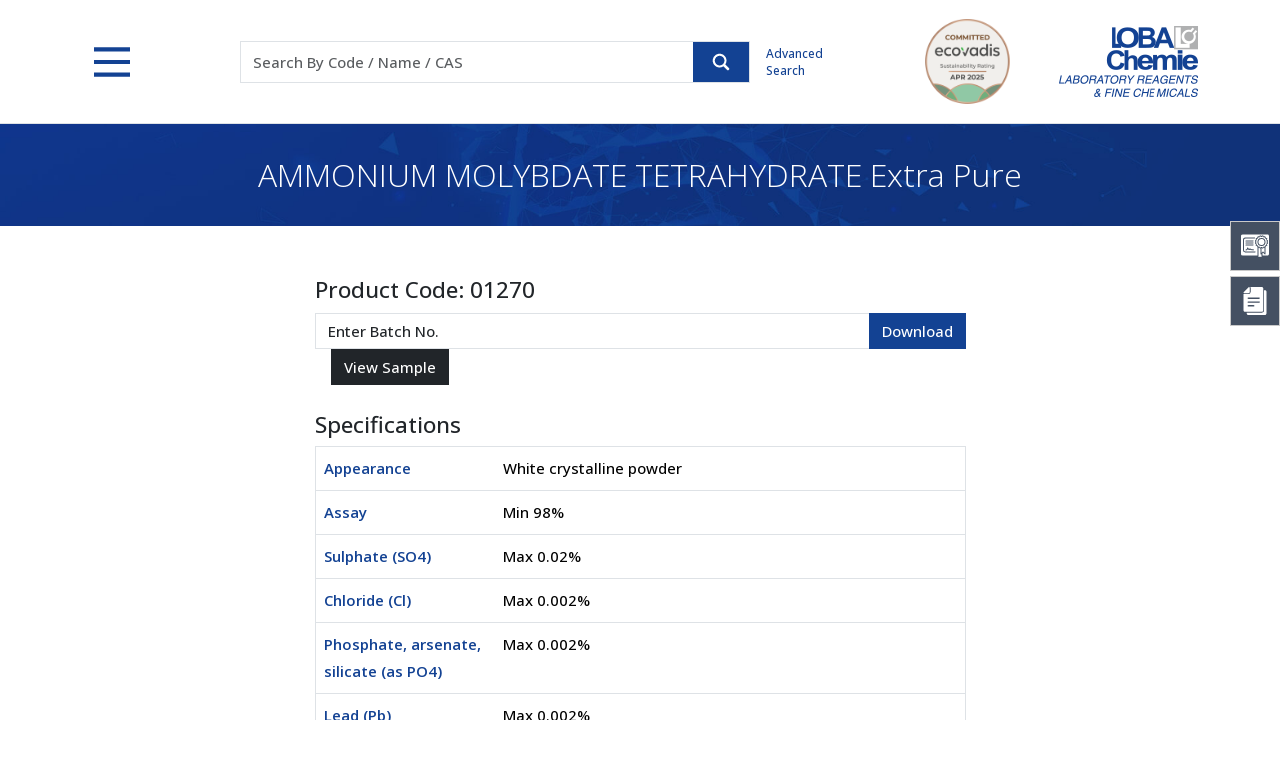

--- FILE ---
content_type: text/html; charset=utf-8
request_url: https://www.lobachemie.com/laboratory-chemicals/coa-product.aspx?prod_id=332&cat=48&search=
body_size: 19042
content:


<!DOCTYPE html>

<html lang="en">
<head><meta http-equiv="Content-Type" content="text/html; charset=utf-8" /><meta http-equiv="X-UA-Compatible" content="IE=edge,chrome=1" /><link rel="canonical" href="https://www.lobachemie.com/laboratory-chemicals/coa-product.aspx?prod_id=332&amp;cat=48&amp;search=" /><meta name="viewport" content="width=device-width, initial-scale=1.0" /><meta name="google-translate-customization" content="f3c9285af374686f-7d72faec0a75cb7f-g186a9e11225dc1c4-13" /><title>
	Online COA, Online COAs, Certificate of Analysis, Online Certificate of Analysis
</title><meta name="description" content="Online COA, Online COAs, Certificate of Analysis, Online Certificate of Analysis" /><meta name="Keywords" content="Online COA, Online COAs, Certificate of Analysis, Online Certificate of Analysis" /><link href="../src/css/bootstrap.min.css" rel="stylesheet" type="text/css" /><link href="../src/css/ds-pages.css" rel="stylesheet" type="text/css" /><link href="../src/css/ds.css" rel="stylesheet" type="text/css" /><link href="../src/css/animate.css" rel="stylesheet" type="text/css" /><link rel="shortcut icon" type="image/x-icon" href="../favicon.ico" /><link rel="preconnect" href="https://fonts.googleapis.com" /><link rel="preconnect" href="https://fonts.gstatic.com" /><link href="https://fonts.googleapis.com/css2?family=Open+Sans:wght@300;500;600&amp;display=swap" rel="stylesheet" />
    <style type="text/css">
        body {
            animation: fadeInAnimation ease 1.5s;
            animation-iteration-count: 1;
            animation-fill-mode: forwards;
        }

        @keyframes fadeInAnimation {
            0% {
                opacity: 0;
            }

            100% {
                opacity: 1;
            }
        }
    </style>

    <!-- Jquery script  -->
    <script src="../src/js/jquery-3.7.1.min.js"></script>
    <!-- Jquery script  -->

    
    

    <script type="text/javascript">
        function clearText3() {
            if (document.getElementById("top1_txtSearch").value == "Code / Name / CAS")
                document.getElementById("top1_txtSearch").value = "";
        }
        function resetText3() {
            if (document.getElementById("top1_txtSearch").value == "")
                document.getElementById("top1_txtSearch").value = "Code / Name / CAS";
        }
        function clearText5() {
            if (document.getElementById("bottom1_txtSubscribe").value == "Enter your email id")
                document.getElementById("bottom1_txtSubscribe").value = "";
        }

        function resetText5() {
            if (document.getElementById("bottom1_txtSubscribe").value == "")
                document.getElementById("bottom1_txtSubscribe").value = "Enter your email id";
        }
        function clearbatch() {
            if (document.getElementById("top1_txtbatch").value == "Batch No.")
                document.getElementById("top1_txtbatch").value = "";
        }
        function resetbatch() {
            if (document.getElementById("top1_txtbatch").value == "")
                document.getElementById("top1_txtbatch").value = "Batch No.";
        }
    </script>
    
    <!--old Google analytics -->
    <script type="text/javascript" defer="defer">
        var _gaq = _gaq || [];
        _gaq.push(['_setAccount', 'UA-36977385-1']);
        _gaq.push(['_trackPageview']);
        (function () {
            var ga = document.createElement('script'); ga.type = 'text/javascript'; ga.async = true;
            ga.src = ('https:' == document.location.protocol ? 'https://ssl' : 'http://www') + '.google-analytics.com/ga.js';
            var s = document.getElementsByTagName('script')[0]; s.parentNode.insertBefore(ga, s);
        })();
    </script>
    <!--new Google tag (gtag.js) -->
    <script type="text/javascript" async src="https://www.googletagmanager.com/gtag/js?id=G-HM3ZGJDS50"></script>
    <script type="text/javascript">
        window.dataLayer = window.dataLayer || [];
        function gtag() { dataLayer.push(arguments); }
        gtag('js', new Date());
        gtag('config', 'G-HM3ZGJDS50');
    </script>
    
    </head>
<body>
    <form method="post" action="./coa-product.aspx?prod_id=332&amp;cat=48&amp;search=" onsubmit="javascript:return WebForm_OnSubmit();" id="form1">
<div class="aspNetHidden">
<input type="hidden" name="top1_ToolkitScriptManager1_HiddenField" id="top1_ToolkitScriptManager1_HiddenField" value="" />
<input type="hidden" name="__EVENTTARGET" id="__EVENTTARGET" value="" />
<input type="hidden" name="__EVENTARGUMENT" id="__EVENTARGUMENT" value="" />
<input type="hidden" name="__VIEWSTATE" id="__VIEWSTATE" value="/[base64]/+z4f5o" />
</div>

<script type="text/javascript">
//<![CDATA[
var theForm = document.forms['form1'];
if (!theForm) {
    theForm = document.form1;
}
function __doPostBack(eventTarget, eventArgument) {
    if (!theForm.onsubmit || (theForm.onsubmit() != false)) {
        theForm.__EVENTTARGET.value = eventTarget;
        theForm.__EVENTARGUMENT.value = eventArgument;
        theForm.submit();
    }
}
//]]>
</script>


<script src="/WebResource.axd?d=2jayxYL3VodM9Q1446B3c32hLZcTDcYp4AgCj0R40aOoconiQqVIli5KxqN8WtDWdTPwWHCrrSzv0wef09_LBaRKvuUYw6ZXqe8roB95vEI1&amp;t=638901526312636832" type="text/javascript"></script>


<script src="/ScriptResource.axd?d=lbP3uSMcvNwWYdsbqxCl8G8zuWoKvLSr2czSvvrcSoThSxZtOAuKQ_9y0miWOJJz-x2fCK04Tto24sh2-FgRP3ciaeSdEqm32DHc8k3s80dlYSRoP_JFGuCrlPb5EGRvMJcw02XiNpBJ4JWgnSPkyoXBxFibhG_DN9Hm8qIOHnA1&amp;t=40d12516" type="text/javascript"></script>
<script src="/ScriptResource.axd?d=F6kru_7VHioYXG3WAwPGhxegx_YSrY33ZNiwz47FwvUkh0ST5nWIfZRMOtoyr7dxt4nk6HU4hvHqYW9mCgNNsldmsjtS77OjWmSAL3DCh7k6RcApU3G0xSELlrA1g4LLnxv0PE40u1x6LO7qXFWKiw2&amp;t=2939b118" type="text/javascript"></script>
<script type="text/javascript">
//<![CDATA[
if (typeof(Sys) === 'undefined') throw new Error('ASP.NET Ajax client-side framework failed to load.');
//]]>
</script>

<script src="/ScriptResource.axd?d=U8W_Uyn7NVczKhwn-3hYds0kOQ1VHtExwMPD2usyJqR9qjGaPCavaPOOB0b6daeq51pjT63Sn01HkD5h3011jb2CWaHcNb4pi0gUmxfGoLJdokDkTldExHRZ1Oaetr0cr80Yaa26AaiztdxYcjualol7VH0ChCijUJFNoDMY5dc1&amp;t=2939b118" type="text/javascript"></script>
<script src="/laboratory-chemicals/coa-product.aspx?_TSM_HiddenField_=top1_ToolkitScriptManager1_HiddenField&amp;_TSM_CombinedScripts_=%3b%3bAjaxControlToolkit%2c+Version%3d3.5.60501.0%2c+Culture%3dneutral%2c+PublicKeyToken%3d28f01b0e84b6d53e%3aen-US%3a61715ba4-0922-4e75-a2be-d80670612837%3a5546a2b%3a475a4ef5%3ad2e10b12%3aeffe2a26%3a37e2e5c9%3a5a682656%3a12bbc599" type="text/javascript"></script>
<script type="text/javascript">
//<![CDATA[
function WebForm_OnSubmit() {
if (typeof(ValidatorOnSubmit) == "function" && ValidatorOnSubmit() == false) return false;
return true;
}
//]]>
</script>

<div class="aspNetHidden">

	<input type="hidden" name="__VIEWSTATEGENERATOR" id="__VIEWSTATEGENERATOR" value="0330B4AE" />
</div>
        <div class="floating-menu">
            <div class="icon d-flex flex-column justify-content-center" data-bs-toggle="tooltip" data-bs-placement="left" data-bs-title="COA Center">
                <button type="button" data-bs-toggle="offcanvas" data-bs-target="#offcanvasCOA" class="border-none bg-transparent d-flex justify-content-center pt-md-0 pt-1">
                    <img src="../src/images/coa.svg" alt="COAs" title="COAs" class="img-fluid"></button>
                <span>COA Center</span>
            </div>
            <div class="icon d-flex flex-column justify-content-center" data-bs-toggle="tooltip" data-bs-placement="left" data-bs-title="MSDS/SDS Center">
                <button type="button" data-bs-toggle="offcanvas" data-bs-target="#offcanvasMSDS" class="border-none bg-transparent d-flex justify-content-center pt-md-0 pt-1">
                    <img src="../src/images/msds.svg" alt="MSDS" title="MSDS" class="img-fluid"></button>
                <span>MSDS Center</span>
            </div>
        </div>

        <!-- COA Center -->
        <div class="offcanvas offcanvas-end position-fixed floating-canvas" style="height: 250px;" tabindex="-1" id="offcanvasCOA" aria-labelledby="offcanvasCOA" data-bs-scroll="true">
            <div class="offcanvas-header bg-primary text-white">
                <h4 class="offcanvas-title">COA Center</h4>
                <button type="button" class="btn-close" data-bs-dismiss="offcanvas" aria-label="Close"></button>
            </div>
            <div class="offcanvas-body p-md-4 p-3">
                
<div class="input-group">
    <input name="ctl00$coacenter$txtSubscribe" type="text" maxlength="250" id="coacenter_txtSubscribe" class="form-control rounded-0 shadow-none" placeholder="Enter 5 digit Product Code" style="width:150px;" />
    <input type="submit" name="ctl00$coacenter$btnsubmit" value="" onclick="javascript:WebForm_DoPostBackWithOptions(new WebForm_PostBackOptions(&quot;ctl00$coacenter$btnsubmit&quot;, &quot;&quot;, true, &quot;productform1&quot;, &quot;&quot;, false, false))" id="coacenter_btnsubmit" class="btn btn-primary rounded-0 shadow-none text-white bg-search" />
    <span id="coacenter_req1" class="err" style="display:none;"></span>
</div>
<div class="my-3 fw-bold text-center">OR</div>
<div class="input-group">
    <input name="ctl00$coacenter$txtbatch" type="text" maxlength="250" id="coacenter_txtbatch" class="form-control rounded-0 shadow-none" placeholder="Enter Batch No." />
    <input type="submit" name="ctl00$coacenter$Button" value="" onclick="javascript:WebForm_DoPostBackWithOptions(new WebForm_PostBackOptions(&quot;ctl00$coacenter$Button&quot;, &quot;&quot;, true, &quot;rightform1&quot;, &quot;&quot;, false, false))" id="coacenter_Button" class="btn btn-primary bg-search rounded-0 shadow-none" />
</div>
<span id="coacenter_RequiredFieldValidator1" class="err" style="display:none;"></span>
<div id="coacenter_ValidationSummary1" style="display:none;">

</div>
<div id="coacenter_ValidationSummary3" style="display:none;">

</div>
<div>
    
</div>

            </div>
        </div>
        <!-- COA Center -->
        <!-- MSDS Center -->
        <div class="offcanvas offcanvas-end offcanvasMSDS position-fixed floating-canvas" style="height: 170px;" tabindex="-1" id="offcanvasMSDS" aria-labelledby="offcanvasMSDS" data-bs-scroll="true">
            <div class="offcanvas-header bg-primary text-white">
                <h4 class="offcanvas-title">MSDS/SDS Center</h4>
                <button type="button" class="btn-close" data-bs-dismiss="offcanvas" aria-label="Close"></button>
            </div>
            <div class="offcanvas-body p-md-4 p-3">
                

<div class="input-group">
    <input name="ctl00$msdscenter$txtmsds" type="text" maxlength="5" id="msdscenter_txtmsds" class="form-control rounded-0 shadow-none" placeholder="5 Digit Code" />
    <span id="msdscenter_RequiredFieldValidator2" class="err" style="display:none;"></span>
    <select name="ctl00$msdscenter$ddllanguage" id="msdscenter_ddllanguage" class="form-control rounded-0 shadow-none form-select">
	<option value="3">Deutsch</option>
	<option value="1">English</option>
	<option value="2">French</option>
	<option value="7">Korean</option>
	<option value="4">Portuguese</option>
	<option value="5">Spanish</option>
	<option value="8">Thai</option>
	<option value="9">Turkish</option>

</select>
    <input type="submit" name="ctl00$msdscenter$btngo" value="" onclick="javascript:WebForm_DoPostBackWithOptions(new WebForm_PostBackOptions(&quot;ctl00$msdscenter$btngo&quot;, &quot;&quot;, true, &quot;msdsform1&quot;, &quot;&quot;, false, false))" id="msdscenter_btngo" class="btn btn-primary bg-search rounded-0 shadow-none" />
    <div id="msdscenter_ValidationSummary2" style="display:none;">

</div>
        
</div>
            </div>
        </div>
        <!-- MSDS Center -->


        
        
<script type="text/javascript">
    function ShowImage() {

        //        document.getElementById("top1_txtSearch").style.backgroundImage = 'url(../images/loader.gif)';
        document.getElementById("top1_txtSearch").style.backgroundRepeat = 'no-repeat';
        document.getElementById("top1_txtSearch").style.backgroundPosition = 'right';

    }
    function HideImage() {

        document.getElementById("top1_txtSearch").style.backgroundImage = 'none';
        $("#imgsearch").trigger("click")
    }
</script>
<script type="text/javascript">
//<![CDATA[
Sys.WebForms.PageRequestManager._initialize('ctl00$top1$ToolkitScriptManager1', 'form1', [], [], [], 90, 'ctl00');
//]]>
</script>

<header id="headerpan">
    <div class="bg-header bg-white">
        <div class="container">
            <div id="header" class="d-flex flex-wrap justify-content-md-between align-items-center">
                <div>
                    <button class="menu" onclick="this.classList.toggle('opened');this.setAttribute('aria-expanded', this.classList.contains('opened'))" type="button" data-bs-toggle="offcanvas" data-bs-target="#navbarHeader" aria-controls="navbarHeader">
                        <svg width="35" height="35" viewBox="0 0 100 100">
                            <path class="line line1" d="M 20,29.000046 H 80.000231 C 80.000231,29.000046 94.498839,28.817352 94.532987,66.711331 94.543142,77.980673 90.966081,81.670246 85.259173,81.668997 79.552261,81.667751 75.000211,74.999942 75.000211,74.999942 L 25.000021,25.000058"></path>
                            <path class="line line2" d="M 20,50 H 80"></path>
                            <path class="line line3" d="M 20,70.999954 H 80.000231 C 80.000231,70.999954 94.498839,71.182648 94.532987,33.288669 94.543142,22.019327 90.966081,18.329754 85.259173,18.331003 79.552261,18.332249 75.000211,25.000058 75.000211,25.000058 L 25.000021,74.999942"></path>
                        </svg>
                    </button>
                </div>
                <div class="py-2 order-md-3 ms-auto d-flex align-items-center">
                    <div class="logo">
                        <a href="../company-profile/pdf/ecovadis-sustainability-assessment-certificate.pdf" target="_blank">
                            <img src="../src/images/logo-ecovadis.png" alt="EcoVadis Sustainability Assessment" title="EcoVadis Sustainability Assessment" class="img-fluid">
                        </a>
                    </div>
                    <div class="logo ms-5">
                        <a href="http://www.lobachemie.com/">
                            <img src="../images/logo.png" alt="Loba Chemie" title="Loba Chemie" class="img-fluid"></a>
                    </div>
                </div>
                <div class="search flex-md-grow-1 mt-2 mt-md-0 col-lg-7 col-xxl-8 col-md-6 col-12">
                    <div class="d-md-flex col-lg-9 col-md-10 mx-auto align-items-center">
                        <div class="flex-grow-1">
                            <div id="top1_panelcode" onkeydown="javascript: return WebForm_FireDefaultButton (event, &#39;imgsearch&#39;)" onkeypress="javascript:return WebForm_FireDefaultButton(event, &#39;imgsearch&#39;)">
	
                                <div class="input-group border bg-white">
                                    <input name="ctl00$top1$txtSearch" type="text" id="top1_txtSearch" class="form-control rounded-0 border-0 shadow-none" placeholder="Search By Code / Name / CAS" />
                                    <div class="input-group-text icon-search rounded-0 btn btn-primary p-0 d-flex align-items-center m-0 h-100">
                                        <input type="image" name="ctl00$top1$imgsearch" id="imgsearch" src="../images/icon-search.svg" onclick="javascript:WebForm_DoPostBackWithOptions(new WebForm_PostBackOptions(&quot;ctl00$top1$imgsearch&quot;, &quot;&quot;, true, &quot;searchvalidate&quot;, &quot;&quot;, false, false))" />
                                    </div>
                                </div>
                                <div id="top1_val" style="display:none;">

	</div>
                                <span id="top1_req1" style="display:none;"></span>
                                
                                <span id="top1_comp1" class="err" style="display:none;"></span>
                            
</div>
                        </div>
                        <div class="ms-md-3 pt-2 pt-md-0 text-primary advanced-search">
                            <a href="../laboratory-chemicals/advanced-search.aspx" class="text-primary nav-link">Advanced Search</a>
                        </div>
                    </div>
                </div>
            </div>
        </div>
    </div>
    <div class="offcanvas offcanvas-top bg-transparent" tabindex="-1" id="navbarHeader" aria-labelledby="offcanvasTopLabel">
        <div class="offcanvas-body p-0">
            <div class="container-fluid bg-primary nav-container">
                <div class="container py-4">
                    <div class="row row-cols-1 row-cols-md-2 row-cols-lg-4 g-4 g-lg-5 text-white">
                        <div class="col">
                            <div class="h5 fw-semibold border-bottom border-light border-opacity-50 pb-2">Chemicals</div>
                            <ul class="links d-block pb-4">
                                <li><a href="../laboratory-chemicals/laboratory-chemicals.aspx">Lab Chemicals by Category</a></li>
                                <li><a href="../labchemicals-applications/">Lab Chemicals by Application</a></li>
                                <li><a href="../laboratory-chemicals/advanced-search.aspx">Advanced Search</a></li>
                                <li><a href="../laboratory-chemicals/coa-product.aspx?other=1">COA Center</a></li>
                            </ul>

                            <div class="h5 fw-semibold border-bottom border-light border-opacity-50 pb-2">MN Filter</div>
                            <ul class="links">
                                <li><a href="../macherey-nagel/mn-filter.aspx">Filtration</a></li>
                                <li data-bs-dismiss="offcanvas"><a href="../macherey-nagel/mn-filter.aspx#rapidtests" class="scrollspy">Rapid Tests</a></li>
                                <li data-bs-dismiss="offcanvas"><a href="../macherey-nagel/mn-filter.aspx#chromatography" class="scrollspy">Chromatography</a></li>
                            </ul>
                        </div>

                        <div class="col">
                            <div class="h5 fw-semibold border-bottom border-light border-opacity-50 pb-2">Company Profile</div>
                            <ul class="links d-block pb-4">
                                <li><a href="../company-profile/about-us.aspx">History</a></li>
                                <li data-bs-dismiss="offcanvas"><a href="../company-profile/about-us.aspx#Vision_Values_Our_Commitment" class="scrollspy1">Vision, Values, Commitment</a></li>
                                <li data-bs-dismiss="offcanvas"><a href="../company-profile/about-us.aspx#Charimans_Desk" class="scrollspy1">From the Chairman’s Desk</a></li>
                                <li><a href="../company-profile/what-we-offer.aspx">What We Offer</a></li>
                                <li><a href="../company-profile/pdf/corporate-presentation.pdf" target="_blank">Corporate Presentation</a></li>
                                <li><a href="../privacy-policy.htm" class="privacypolicy fancybox.iframe">Privacy Policy</a></li>
                            </ul>

                            <div class="h5 fw-semibold border-bottom border-light border-opacity-50 pb-2">Manufacturing</div>
                            <ul class="links">
                                <li><a href="../company-profile/manufacturing.aspx">Overview</a></li>
                                <li data-bs-dismiss="offcanvas"><a href="../company-profile/manufacturing.aspx#Facility_Tour" class="scrollspy2">Facility Tour</a></li>
                                <li data-bs-dismiss="offcanvas"><a href="../company-profile/manufacturing.aspx#Certification" class="scrollspy2">Certification</a></li>
                                <li data-bs-dismiss="offcanvas"><a href="../company-profile/manufacturing.aspx#EHS" class="scrollspy2">EHS</a></li>
                                <li><a href="../company-profile/pdf/integrated-management-system.pdf" target="_blank">Our Integrated Management System</a></li>
                            </ul>
                        </div>
                        <div class="col">
                            <div class="h5 fw-semibold border-bottom border-light border-opacity-50 pb-2">Support</div>
                            <ul class="links d-block pb-4">
                                <li><a href="../contactus/request-catalogue.aspx">Catalogs &amp; Price Lists</a></li>
                                <li><a href="../contactus/product-brochures.aspx">Product Brochures</a></li>
                                <li><a href="../resources/packings.aspx">Packings</a></li>
                                <li><a href="../contactus/contactus.aspx">Contact Us</a></li>
                                <li><a href="../dealers/">Find a Dealer</a></li>
                            </ul>

                            <div class="h5 fw-semibold border-bottom border-light border-opacity-50 pb-2">Safety Tips</div>
                            <ul class="links">
                                <li><a href="../resources/safety-tips.aspx">Storage Practices</a></li>
                                <li><a href="../resources/categorical-storage.aspx">Categorical Storage</a></li>
                                <li><a href="../resources/recommendations.aspx">Recommendations</a></li>
                            </ul>
                        </div>
                        <div class="col">
                            <div class="h5 fw-semibold border-bottom border-light border-opacity-50 pb-2">Resources</div>
                            <ul class="links d-block pb-4">
                                <li><a href="../resources/hazard-symbols.aspx">Hazard Symbols</a></li>
                                <li><a href="../resources/ghs-labeling.aspx">GHS Labeling</a></li>
                                <li><a href="../resources/precautionary-statements.aspx">Precautionary Statements</a></li>
                                <li><a href="../resources/hazard-statements.aspx">Hazard Statements</a></li>
                                <li><a href="../resources/conversion-charts.aspx">Conversion Charts</a></li>
                                <li><a href="../resources/fractions.aspx">Fractions</a></li>
                                <li><a href="../resources/particle-size.aspx">Particle Size</a></li>
                                <li><a href="../resources/periodic-table.aspx">Periodic Table</a></li>
                                <li><a href="../pdf/mgt-7-form.zip" target="_blank">MGT-7 Form</a></li>
                            </ul>
                        </div>
                    </div>
                </div>
            </div>
        </div>
    </div>
</header>

        
        
    <link href="fakeloader/fakeloader.css" rel="stylesheet" />
    <script src="fakeloader/fakeloader.js"></script>
    <script>
        function clearText4() {
            if (document.getElementById("ContentPlaceHolder1_txtbatch").value == "Enter Batch No.")
                document.getElementById("ContentPlaceHolder1_txtbatch").value = "";
        }

        function resetText4() {
            if (document.getElementById("ContentPlaceHolder1_txtbatch").value == "")
                document.getElementById("ContentPlaceHolder1_txtbatch").value = "Enter Batch No.";
        }
        function clearTextprodright() {
            if (document.getElementById("ContentPlaceHolder1_txtProduct").value == "Enter Product Code")
                document.getElementById("ContentPlaceHolder1_txtProduct").value = "";
        }

        function resetTextprodright() {
            if (document.getElementById("ContentPlaceHolder1_txtProduct").value == "")
                document.getElementById("ContentPlaceHolder1_txtProduct").value = "Enter Product Code";
        }
    </script>
    <script type="text/javascript">
        function callstorage(folder, filename) {

            $("#hdnfolder").val(folder);
            $("#hdnfile").val(filename);
            document.getElementById('AzureDownload').click();
        }
    </script>
    <script type="text/javascript">
         $(document).ready(function () {
            $("#divLoader").fakeLoader({

                spinner: "spinner2",//Options: 'spinner1', 'spinner2', 'spinner3', 'spinner4', 'spinner5', 'spinner6', 'spinner7' 

            });
        });
       
        function ShowLoader() {
         
            $("#divLoader").fadeIn();
            setTimeout(function() {
        $("#divLoader").fadeOut();
    }, 3500);

        }
       
    </script>

    <!--Visual Panel-->
    <div class="container-fluid py-lg-4 py-3 bg-visual bg-primary text-center mb-5">
        <h1 class="h2 text-white fw-light py-md-2 m-0">
            <span id="ContentPlaceHolder1_lblproduct">AMMONIUM MOLYBDATE  TETRAHYDRATE Extra Pure</span></h1>
    </div>
    <!--Visual Panel-->

    <div class="container my-5">
          <div id="divLoader" style="display: none;"></div>
        <div class="col-lg-7 col-md-9 mx-auto">
            <h3 id="ContentPlaceHolder1_prodid" class="h4">Product Code:
            <span id="ContentPlaceHolder1_lblprodcode">01270</span></h3>
            <span id="ContentPlaceHolder1_lblmsgprod" class="err"></span>
            <div id="ContentPlaceHolder1_divprodid">
                
                <div class="coas-search">
                    <div class="d-flex flex-wrap gap-2">
                        <div class="input-group">
                            
                            <span id="ContentPlaceHolder1_RequiredFieldValidator2" class="err" style="color:Red;display:none;"></span>
                            
                        </div>
                        <div class="input-group">
                            <input name="ctl00$ContentPlaceHolder1$txtbatch" type="text" value="Enter Batch No." maxlength="250" id="ContentPlaceHolder1_txtbatch" class="form-control rounded-0" onfocus="javascript:clearText4();" onblur="javascript:resetText4();" />
                            <input type="submit" name="ctl00$ContentPlaceHolder1$btncoa" value="Download" onclick="javascript:WebForm_DoPostBackWithOptions(new WebForm_PostBackOptions(&quot;ctl00$ContentPlaceHolder1$btncoa&quot;, &quot;&quot;, true, &quot;searchcoa&quot;, &quot;&quot;, false, false))" id="ContentPlaceHolder1_btncoa" class="btn btn-primary rounded-0" />
                        </div>
                        <div class="input-group">
                            
                            <input type="submit" name="ctl00$ContentPlaceHolder1$lnkgenerate" value="View Sample" onclick="ShowLoader();" id="ContentPlaceHolder1_lnkgenerate" class="btn btn-dark ms-md-3 rounded-0" />
                            <span id="ContentPlaceHolder1_req1" class="err" style="color:Red;display:none;"></span>
                            <div id="ContentPlaceHolder1_vali" style="display:none;">

</div>
                        </div>
                    </div>
                </div>
                <div id="ContentPlaceHolder1_divclar" class="clear">
                    <br />
                </div>
                <div id="chemical-spec">
                    <div id="ContentPlaceHolder1_specid">
                        <h4>Specifications</h4>
                        <div>
                            <div>
	<table class="table border" cellspacing="0" id="ContentPlaceHolder1_grdspec" style="border-collapse:collapse;">
		<tr>
			<td class="text-primary fw-bold" style="width:180px;">
                                            <span id="ContentPlaceHolder1_grdspec_lblspename_0">Appearance</span>
                                        </td><td>
                                            <span id="ContentPlaceHolder1_grdspec_lblspevalue_0">White crystalline powder</span>
                                        </td>
		</tr><tr>
			<td class="text-primary fw-bold" style="width:180px;">
                                            <span id="ContentPlaceHolder1_grdspec_lblspename_1">Assay                                                                                               </span>
                                        </td><td>
                                            <span id="ContentPlaceHolder1_grdspec_lblspevalue_1">Min 98%</span>
                                        </td>
		</tr><tr>
			<td class="text-primary fw-bold" style="width:180px;">
                                            <span id="ContentPlaceHolder1_grdspec_lblspename_2">Sulphate (SO4)</span>
                                        </td><td>
                                            <span id="ContentPlaceHolder1_grdspec_lblspevalue_2">Max 0.02%</span>
                                        </td>
		</tr><tr>
			<td class="text-primary fw-bold" style="width:180px;">
                                            <span id="ContentPlaceHolder1_grdspec_lblspename_3">Chloride (Cl)</span>
                                        </td><td>
                                            <span id="ContentPlaceHolder1_grdspec_lblspevalue_3">Max 0.002%</span>
                                        </td>
		</tr><tr>
			<td class="text-primary fw-bold" style="width:180px;">
                                            <span id="ContentPlaceHolder1_grdspec_lblspename_4">Phosphate, arsenate, silicate (as PO4)</span>
                                        </td><td>
                                            <span id="ContentPlaceHolder1_grdspec_lblspevalue_4">Max 0.002%</span>
                                        </td>
		</tr><tr>
			<td class="text-primary fw-bold" style="width:180px;">
                                            <span id="ContentPlaceHolder1_grdspec_lblspename_5">Lead (Pb)</span>
                                        </td><td>
                                            <span id="ContentPlaceHolder1_grdspec_lblspevalue_5">Max 0.002%</span>
                                        </td>
		</tr><tr>
			<td class="text-primary fw-bold" style="width:180px;">
                                            <span id="ContentPlaceHolder1_grdspec_lblspename_6">Iron (Fe)</span>
                                        </td><td>
                                            <span id="ContentPlaceHolder1_grdspec_lblspevalue_6">Max 0.005%</span>
                                        </td>
		</tr>
	</table>
</div>
                        </div>
                    </div>
                </div>

                
                <div class="text-center">
                    <input type="submit" name="ctl00$ContentPlaceHolder1$btnback" value="Back" id="ContentPlaceHolder1_btnback" class="btn btn-primary rounded-0 d-block mx-auto" />
                    <h5 class="mt-3">
                        <span id="ContentPlaceHolder1_lblmsg" class="text-danger small fw-bold pt-2 d-block"></span></h5>
                </div>
            </div>
            
        </div>
    </div>

    <!--Breadcrumb-->
    <div class="container-fluid border-top pt-3 pb-md-0 pb-3">
        <div class="container">
            <div class="row">
                <div class="col-md-12">
                    <nav style="--bs-breadcrumb-divider: url(&#34;data:image/svg+xml,%3Csvg xmlns='http://www.w3.org/2000/svg' width='8' height='8'%3E%3Cpath d='M2.5 0L1 1.5 3.5 4 1 6.5 2.5 8l4-4-4-4z' fill='%236c757d'/%3E%3C/svg%3E&#34;);" aria-label="breadcrumb">
                        <ol class="breadcrumb _justify-content-md-start justify-content-center wow fadeInUp">
                            <li class="breadcrumb-item"><a href="http://www.lobachemie.com">Home</a></li>
                            <li class="breadcrumb-item"><a href="../laboratory-chemicals/laboratory-chemicals.aspx">Chemicals</a></li>
                            <li id="ContentPlaceHolder1_libread" class="breadcrumb-item">
                                <table id="ContentPlaceHolder1_lstbread" cellspacing="0" style="border-collapse:collapse;">
	<tr>
		<td>
                                        <a href='../laboratory-chemicals/Inorganic-Salts.aspx'>
                                            Inorganic Salts</a>
                                    </td>
	</tr>
</table></li>
                            
                            
                            <li class="breadcrumb-item active">COA</li>
                        </ol>
                    </nav>
                </div>
            </div>
        </div>
    </div>
    <!--Breadcrumb-->
    <input onclick="__doPostBack('ctl00$ContentPlaceHolder1$AzureDownload','')" name="ctl00$ContentPlaceHolder1$AzureDownload" type="button" id="AzureDownload" style="display: none" />
    <input type="hidden" name="ctl00$ContentPlaceHolder1$hdnfolder" id="hdnfolder" />
    <input type="hidden" name="ctl00$ContentPlaceHolder1$hdnfile" id="hdnfile" />

        
        <div id="footerpan">
            <div class="bg-primary p-md-4 p-3 text-center d-md-flex justify-content-center align-items-center">
                <h3 class="fw-light text-white mb-1">Download MSDS & COA on your Mobile through LOBACHEMIE APP</h3>
                <div class="d-flex justify-content-center ms-2 pt-2 pt-ms-0">
                    <a href="https://apps.apple.com/in/app/loba-chemie/id890047526" target="_blank" class="d-inline-block">
                        <img src="../images/app-store.svg" class="icon-appstore mx-2" style="width: 35px"></a>
                    <a href="https://play.google.com/store/apps/details?id=com.letsalign.lobachemie&amp;hl=en&amp;pli=1" target="_blank" class="d-inline-block">
                        <img src="../images/playstore.svg" class="icon-playstore mx-2" style="width: 35px"></a>
                </div>
            </div>
            <div class="py-md-5 py-3">
                
<div id="footer" class="container">
    <div class="row navlinks justify-content-between">
        <div class="col-md-4">
            <div class="fw-bold text-uppercase text-md-start text-center">LOBA CHEMIE PVT. LTD.</div>
            <ul class="links mb-md-3 me-0 text-center text-md-start">
                <li>
                    <div class="text-start d-lg-inline-block d-none" style="width: 25px">
                        <svg xmlns="http://www.w3.org/2000/svg" width="16" height="16" fill="currentColor" class="bi bi-telephone" viewBox="0 0 16 16">
                            <path d="M3.654 1.328a.678.678 0 0 0-1.015-.063L1.605 2.3c-.483.484-.661 1.169-.45 1.77a17.568 17.568 0 0 0 4.168 6.608 17.569 17.569 0 0 0 6.608 4.168c.601.211 1.286.033 1.77-.45l1.034-1.034a.678.678 0 0 0-.063-1.015l-2.307-1.794a.678.678 0 0 0-.58-.122l-2.19.547a1.745 1.745 0 0 1-1.657-.459L5.482 8.062a1.745 1.745 0 0 1-.46-1.657l.548-2.19a.678.678 0 0 0-.122-.58L3.654 1.328zM1.884.511a1.745 1.745 0 0 1 2.612.163L6.29 2.98c.329.423.445.974.315 1.494l-.547 2.19a.678.678 0 0 0 .178.643l2.457 2.457a.678.678 0 0 0 .644.178l2.189-.547a1.745 1.745 0 0 1 1.494.315l2.306 1.794c.829.645.905 1.87.163 2.611l-1.034 1.034c-.74.74-1.846 1.065-2.877.702a18.634 18.634 0 0 1-7.01-4.42 18.634 18.634 0 0 1-4.42-7.009c-.362-1.03-.037-2.137.703-2.877L1.885.511z" />
                        </svg>
                    </div>
                    91-22-6663 6663
                </li>
                <li>
                    <div class="text-start d-lg-inline-block d-none" style="width: 25px">
                        <svg xmlns="http://www.w3.org/2000/svg" width="16" height="16" fill="currentColor" class="bi bi-envelope" viewBox="0 0 16 16">
                            <path d="M0 4a2 2 0 0 1 2-2h12a2 2 0 0 1 2 2v8a2 2 0 0 1-2 2H2a2 2 0 0 1-2-2V4Zm2-1a1 1 0 0 0-1 1v.217l7 4.2 7-4.2V4a1 1 0 0 0-1-1H2Zm13 2.383-4.708 2.825L15 11.105V5.383Zm-.034 6.876-5.64-3.471L8 9.583l-1.326-.795-5.64 3.47A1 1 0 0 0 2 13h12a1 1 0 0 0 .966-.741ZM1 11.105l4.708-2.897L1 5.383v5.722Z" />
                        </svg>
                    </div>
                    <a href="mailto:info@lobachemie.com" class="text-decoration-underline">info@lobachemie.com</a>
                </li>
                <li>
                    <div class="text-start d-lg-inline-block d-none" style="width: 25px">
                        <svg xmlns="http://www.w3.org/2000/svg" width="16" height="16" fill="currentColor" class="bi bi-whatsapp" viewBox="0 0 16 16">
                            <path d="M13.601 2.326A7.854 7.854 0 0 0 7.994 0C3.627 0 .068 3.558.064 7.926c0 1.399.366 2.76 1.057 3.965L0 16l4.204-1.102a7.933 7.933 0 0 0 3.79.965h.004c4.368 0 7.926-3.558 7.93-7.93A7.898 7.898 0 0 0 13.6 2.326zM7.994 14.521a6.573 6.573 0 0 1-3.356-.92l-.24-.144-2.494.654.666-2.433-.156-.251a6.56 6.56 0 0 1-1.007-3.505c0-3.626 2.957-6.584 6.591-6.584a6.56 6.56 0 0 1 4.66 1.931 6.557 6.557 0 0 1 1.928 4.66c-.004 3.639-2.961 6.592-6.592 6.592zm3.615-4.934c-.197-.099-1.17-.578-1.353-.646-.182-.065-.315-.099-.445.099-.133.197-.513.646-.627.775-.114.133-.232.148-.43.05-.197-.1-.836-.308-1.592-.985-.59-.525-.985-1.175-1.103-1.372-.114-.198-.011-.304.088-.403.087-.088.197-.232.296-.346.1-.114.133-.198.198-.33.065-.134.034-.248-.015-.347-.05-.099-.445-1.076-.612-1.47-.16-.389-.323-.335-.445-.34-.114-.007-.247-.007-.38-.007a.729.729 0 0 0-.529.247c-.182.198-.691.677-.691 1.654 0 .977.71 1.916.81 2.049.098.133 1.394 2.132 3.383 2.992.47.205.84.326 1.129.418.475.152.904.129 1.246.08.38-.058 1.171-.48 1.338-.943.164-.464.164-.86.114-.943-.049-.084-.182-.133-.38-.232z" />
                        </svg>
                    </div>
                    <a href="https://api.whatsapp.com/send?phone=919082072616" class="text-decoration-underline">91-90820 72616</a>
                </li>
            </ul>
            <div class="bottom d-flex justify-content-md-start justify-content-center">
                <div class="logo">
                    <ul class="social-media">
                        <li><a href="https://www.facebook.com/lobachemie.labchemicals/" target="_blank" rel="nofollow">
                            <svg xmlns="http://www.w3.org/2000/svg" width="24" height="24" fill="currentColor" class="bi bi-facebook" viewBox="0 0 320 512">
                                <path d="M80 299.3V512H196V299.3h86.5l18-97.8H196V166.9c0-51.7 20.3-71.5 72.7-71.5c16.3 0 29.4 .4 37 1.2V7.9C291.4 4 256.4 0 236.2 0C129.3 0 80 50.5 80 159.4v42.1H14v97.8H80z" />
                            </svg></a></li>
                        <li><a href="http://www.linkedin.com/company/loba-chemie-pvt-ltd-" target="_blank" rel="nofollow">
                            <svg xmlns="http://www.w3.org/2000/svg" width="24" height="24" fill="currentColor" class="bi bi-linkedin" viewBox="0 0 448 512">
                                <path d="M100.3 448H7.4V148.9h92.9zM53.8 108.1C24.1 108.1 0 83.5 0 53.8a53.8 53.8 0 0 1 107.6 0c0 29.7-24.1 54.3-53.8 54.3zM447.9 448h-92.7V302.4c0-34.7-.7-79.2-48.3-79.2-48.3 0-55.7 37.7-55.7 76.7V448h-92.8V148.9h89.1v40.8h1.3c12.4-23.5 42.7-48.3 87.9-48.3 94 0 111.3 61.9 111.3 142.3V448z" />
                            </svg></a></li>
                        <li><a href="https://www.instagram.com/loba.chemie/" target="_blank" rel="nofollow">
                            <svg xmlns="http://www.w3.org/2000/svg" width="24" height="24" fill="currentColor" class="bi bi-instagram" viewBox="0 0 16 16">
                                <path d="M8 0C5.829 0 5.556.01 4.703.048 3.85.088 3.269.222 2.76.42a3.9 3.9 0 0 0-1.417.923A3.9 3.9 0 0 0 .42 2.76C.222 3.268.087 3.85.048 4.7.01 5.555 0 5.827 0 8.001c0 2.172.01 2.444.048 3.297.04.852.174 1.433.372 1.942.205.526.478.972.923 1.417.444.445.89.719 1.416.923.51.198 1.09.333 1.942.372C5.555 15.99 5.827 16 8 16s2.444-.01 3.298-.048c.851-.04 1.434-.174 1.943-.372a3.9 3.9 0 0 0 1.416-.923c.445-.445.718-.891.923-1.417.197-.509.332-1.09.372-1.942C15.99 10.445 16 10.173 16 8s-.01-2.445-.048-3.299c-.04-.851-.175-1.433-.372-1.941a3.9 3.9 0 0 0-.923-1.417A3.9 3.9 0 0 0 13.24.42c-.51-.198-1.092-.333-1.943-.372C10.443.01 10.172 0 7.998 0zm-.717 1.442h.718c2.136 0 2.389.007 3.232.046.78.035 1.204.166 1.486.275.373.145.64.319.92.599s.453.546.598.92c.11.281.24.705.275 1.485.039.843.047 1.096.047 3.231s-.008 2.389-.047 3.232c-.035.78-.166 1.203-.275 1.485a2.5 2.5 0 0 1-.599.919c-.28.28-.546.453-.92.598-.28.11-.704.24-1.485.276-.843.038-1.096.047-3.232.047s-2.39-.009-3.233-.047c-.78-.036-1.203-.166-1.485-.276a2.5 2.5 0 0 1-.92-.598 2.5 2.5 0 0 1-.6-.92c-.109-.281-.24-.705-.275-1.485-.038-.843-.046-1.096-.046-3.233s.008-2.388.046-3.231c.036-.78.166-1.204.276-1.486.145-.373.319-.64.599-.92s.546-.453.92-.598c.282-.11.705-.24 1.485-.276.738-.034 1.024-.044 2.515-.045zm4.988 1.328a.96.96 0 1 0 0 1.92.96.96 0 0 0 0-1.92m-4.27 1.122a4.109 4.109 0 1 0 0 8.217 4.109 4.109 0 0 0 0-8.217m0 1.441a2.667 2.667 0 1 1 0 5.334 2.667 2.667 0 0 1 0-5.334" />
                            </svg></a></li>
                    </ul>
                </div>
            </div>
        </div>

        <div class="col-md-8 justify-content-between">
            <div class="d-flex justify-content-between">
                <div class="d-md-block d-none">
                    <ul class="links">
                        <li><a href="../laboratory-chemicals/laboratory-chemicals.aspx" class="fw-bold text-uppercase">Chemicals</a></li>
                        <li><a href="../laboratory-chemicals/laboratory-chemicals.aspx">Lab Chemicals by Category</a></li>
  			<li><a href="../labchemicals-applications/">Lab Chemicals by Application</a></li>
                        <li><a href="../laboratory-chemicals/advanced-search.aspx">Advanced Search</a></li>
                        <li><a href="../laboratory-chemicals/coa-product.aspx?other=1">COA Center</a></li>
                    </ul>
                </div>
                <div class="d-lg-block d-none">
                    <ul class="links">
                        <li><a href="../macherey-nagel/mn-filter.aspx" class="fw-bold text-uppercase">MN Filter</a></li>
                        <li><a href="../macherey-nagel/mn-filter.aspx">Filtration</a></li>
                        <li><a href="../macherey-nagel/mn-filter.aspx">Rapid Tests</a></li>
                        <li><a href="../macherey-nagel/mn-filter.aspx">Chromatography</a></li>
                    </ul>
                </div>
                <div class="d-md-block d-none">
                    <ul class="links">
                        <li><a href="../contactus/request-catalogue.aspx" class="fw-bold text-uppercase">Support</a></li>
                        <li><a href="../contactus/request-catalogue.aspx">Catalogs &amp; Price Lists</a></li>
                        <li><a href="../contactus/product-brochures.aspx">Product Brochures</a></li>
                        <li><a href="../resources/packings.aspx">Packings</a></li>
                        <li><a href="../contactus/contactus.aspx">Contact Us</a></li>
                        <li><a href="../dealers/">Find a Dealer</a></li>
                    </ul>
                </div>
                <div class="d-md-block d-none">
                    <ul class="links">
                        <li class="fw-bold text-uppercase">Corporate</li>
                        <li><a href="http://www.lobachemie.com">Home</a></li>
                        <li class="d-md-block d-none"><a href="../company-profile/about-us.aspx">Company Profile</a></li>
                        <li class="d-md-block d-none"><a href="../pdf/mgt-7-form.zip" target="_blank">MGT-7 Form</a></li>
                        <li class="d-md-block d-none"><a href="../company-profile/pdf/corporate-presentation.pdf" target="_blank">Presentation</a></li>
                        <li class="d-md-none"><a href="../contactus/contactus.aspx">Contact Us</a></li>
                        <li class="d-md-block d-none"><a class="privacypolicy fancybox.iframe" href="../privacy-policy.htm">Privacy Policy</a></li>
                        <li><a href="../sitemap.aspx">Sitemap</a></li>
                    </ul>
                </div>
                <!-- For Mobile -->
                <div class="d-md-none d-block w-100">
                    <ul class="links d-flex justify-content-center gap-3 text-center">
                        <li class="w-auto"><a href="http://www.lobachemie.com">Home</a></li>
                        <li class="w-auto"><a href="../contactus/contactus.aspx">Contact Us</a></li>
                        <li class="w-auto"><a href="../sitemap.aspx">Sitemap</a></li>
                    </ul>
                </div>
                <!-- For Mobile -->
            </div>
        </div>
    </div>
    <hr class="my-3" />
    <div class="container">
        <div class="row">
            <div class="col-md-8 text-md-start text-center">
                <p>© Copyright. LobaChemie Pvt. Ltd. All rights reserved.</p>
                <p class="d-md-block d-none">Disclaimer: Loba Chemie Pvt. Ltd. makes every effort to ensure that the information displayed on this web site is accurate and complete, however it is not liable for any errors, inaccuracies or omissions. Majority of the information on lobachemie.com is liable to change without any intimation or notice.</p>
            </div>
            <div class="col-md-4 ps-md-4">
                <div class="d-md-block d-none">
                <div class="fw-bold text-uppercase mb-2">
                    Subscribe to e-newsletter
                </div>
                <div class="footersearch">
                    <div class="input-group border border-primary bg-white">
                        <input name="ctl00$bottom1$txtSubscribe" type="text" value="Enter your email id" id="bottom1_txtSubscribe" class="form-control rounded-0 border-0 shadow-none" onfocus="javascript:clearText5();" onblur="javascript:resetText5();" />
                        <span id="bottom1_reg1" class="err" style="display:none;"></span>
                        <div id="bottom1_ValidationSummary1" style="display:none;">

</div>
                        <span id="bottom1_lblmsg" class="err"></span>
                        <div class="input-group-text icon-submit rounded-0 btn btn-primary px-2 d-flex align-items-center py-2 m-0 h-100">
                            <input type="image" name="ctl00$bottom1$imgnews" id="bottom1_imgnews" src="../images/icon-submit.svg" onclick="javascript:WebForm_DoPostBackWithOptions(new WebForm_PostBackOptions(&quot;ctl00$bottom1$imgnews&quot;, &quot;&quot;, true, &quot;bottomnews&quot;, &quot;&quot;, false, false))" />
                        </div>
                    </div>

                </div>
                <a href="../newsletter/unsubscribe.aspx" class="text-dark text-decoration-underline">Unsubscribe</a>
                    </div>
                <div class="mt-md-3 text-md-start text-center">
                    <div class="googletranslate">
                        <div id="google_translate_element"></div>
                        <script type="text/javascript">
                            function googleTranslateElementInit() {
                                new google.translate.TranslateElement({
                                    pageLanguage: 'en',
                                    includedLanguages: 'ar,cs,de,en,es,fr,id,ja,ko,ms,nl,pt,ru,th,tr,vi',
                                    layout: google.translate.TranslateElement.InlineLayout.SIMPLE
                                }, 'google_translate_element');
                            }
                        </script>
                        <script type="text/javascript" src="//translate.google.com/translate_a/element.js?cb=googleTranslateElementInit" defer="defer"></script>
                    </div>
                </div>
            </div>
        </div>
    </div>
</div>
<a href="#" class="scrollup wow fadeInUpBig" title="Scroll Back to Top">
    <svg xmlns="http://www.w3.org/2000/svg" width="24" height="24" fill="currentColor" class="bi bi-arrow-up" viewBox="0 0 16 16">
        <path fill-rule="evenodd" d="M8 15a.5.5 0 0 0 .5-.5V2.707l3.146 3.147a.5.5 0 0 0 .708-.708l-4-4a.5.5 0 0 0-.708 0l-4 4a.5.5 0 1 0 .708.708L7.5 2.707V14.5a.5.5 0 0 0 .5.5" />
    </svg>
</a>

            </div>
        </div>
    
<script type="text/javascript">
//<![CDATA[
var Page_ValidationSummaries =  new Array(document.getElementById("coacenter_ValidationSummary1"), document.getElementById("coacenter_ValidationSummary3"), document.getElementById("msdscenter_ValidationSummary2"), document.getElementById("top1_val"), document.getElementById("ContentPlaceHolder1_vali"), document.getElementById("bottom1_ValidationSummary1"));
var Page_Validators =  new Array(document.getElementById("coacenter_req1"), document.getElementById("coacenter_RequiredFieldValidator1"), document.getElementById("msdscenter_RequiredFieldValidator2"), document.getElementById("top1_req1"), document.getElementById("top1_comp1"), document.getElementById("ContentPlaceHolder1_RequiredFieldValidator2"), document.getElementById("ContentPlaceHolder1_req1"), document.getElementById("bottom1_reg1"));
//]]>
</script>

<script type="text/javascript">
//<![CDATA[
var coacenter_req1 = document.all ? document.all["coacenter_req1"] : document.getElementById("coacenter_req1");
coacenter_req1.controltovalidate = "coacenter_txtSubscribe";
coacenter_req1.errormessage = "Enter Product Code";
coacenter_req1.display = "None";
coacenter_req1.validationGroup = "productform1";
coacenter_req1.evaluationfunction = "RequiredFieldValidatorEvaluateIsValid";
coacenter_req1.initialvalue = "";
var coacenter_RequiredFieldValidator1 = document.all ? document.all["coacenter_RequiredFieldValidator1"] : document.getElementById("coacenter_RequiredFieldValidator1");
coacenter_RequiredFieldValidator1.controltovalidate = "coacenter_txtbatch";
coacenter_RequiredFieldValidator1.errormessage = "Enter Batch No.";
coacenter_RequiredFieldValidator1.display = "None";
coacenter_RequiredFieldValidator1.validationGroup = "rightform1";
coacenter_RequiredFieldValidator1.evaluationfunction = "RequiredFieldValidatorEvaluateIsValid";
coacenter_RequiredFieldValidator1.initialvalue = "";
var coacenter_ValidationSummary1 = document.all ? document.all["coacenter_ValidationSummary1"] : document.getElementById("coacenter_ValidationSummary1");
coacenter_ValidationSummary1.showmessagebox = "True";
coacenter_ValidationSummary1.showsummary = "False";
coacenter_ValidationSummary1.validationGroup = "rightform1";
var coacenter_ValidationSummary3 = document.all ? document.all["coacenter_ValidationSummary3"] : document.getElementById("coacenter_ValidationSummary3");
coacenter_ValidationSummary3.showmessagebox = "True";
coacenter_ValidationSummary3.showsummary = "False";
coacenter_ValidationSummary3.validationGroup = "productform1";
var msdscenter_RequiredFieldValidator2 = document.all ? document.all["msdscenter_RequiredFieldValidator2"] : document.getElementById("msdscenter_RequiredFieldValidator2");
msdscenter_RequiredFieldValidator2.controltovalidate = "msdscenter_txtmsds";
msdscenter_RequiredFieldValidator2.errormessage = "Enter Product Code";
msdscenter_RequiredFieldValidator2.display = "None";
msdscenter_RequiredFieldValidator2.validationGroup = "msdsform1";
msdscenter_RequiredFieldValidator2.evaluationfunction = "RequiredFieldValidatorEvaluateIsValid";
msdscenter_RequiredFieldValidator2.initialvalue = "";
var msdscenter_ValidationSummary2 = document.all ? document.all["msdscenter_ValidationSummary2"] : document.getElementById("msdscenter_ValidationSummary2");
msdscenter_ValidationSummary2.showmessagebox = "True";
msdscenter_ValidationSummary2.showsummary = "False";
msdscenter_ValidationSummary2.validationGroup = "msdsform1";
var top1_val = document.all ? document.all["top1_val"] : document.getElementById("top1_val");
top1_val.showmessagebox = "True";
top1_val.showsummary = "False";
top1_val.validationGroup = "searchvalidate";
var top1_req1 = document.all ? document.all["top1_req1"] : document.getElementById("top1_req1");
top1_req1.controltovalidate = "top1_txtSearch";
top1_req1.errormessage = "Enter Product Code / Name / CAS";
top1_req1.display = "None";
top1_req1.validationGroup = "searchvalidate";
top1_req1.evaluationfunction = "RequiredFieldValidatorEvaluateIsValid";
top1_req1.initialvalue = "";
var top1_comp1 = document.all ? document.all["top1_comp1"] : document.getElementById("top1_comp1");
top1_comp1.controltovalidate = "top1_txtSearch";
top1_comp1.display = "None";
top1_comp1.validationGroup = "searchvalidate";
top1_comp1.evaluationfunction = "CompareValidatorEvaluateIsValid";
top1_comp1.valuetocompare = "Product Code / Name / CAS";
top1_comp1.operator = "NotEqual";
var ContentPlaceHolder1_RequiredFieldValidator2 = document.all ? document.all["ContentPlaceHolder1_RequiredFieldValidator2"] : document.getElementById("ContentPlaceHolder1_RequiredFieldValidator2");
ContentPlaceHolder1_RequiredFieldValidator2.controltovalidate = "ContentPlaceHolder1_txtProduct";
ContentPlaceHolder1_RequiredFieldValidator2.errormessage = "Enter Product Code";
ContentPlaceHolder1_RequiredFieldValidator2.display = "None";
ContentPlaceHolder1_RequiredFieldValidator2.validationGroup = "searchcoa";
ContentPlaceHolder1_RequiredFieldValidator2.evaluationfunction = "RequiredFieldValidatorEvaluateIsValid";
ContentPlaceHolder1_RequiredFieldValidator2.initialvalue = "Enter Product Code";
var ContentPlaceHolder1_req1 = document.all ? document.all["ContentPlaceHolder1_req1"] : document.getElementById("ContentPlaceHolder1_req1");
ContentPlaceHolder1_req1.controltovalidate = "ContentPlaceHolder1_txtbatch";
ContentPlaceHolder1_req1.errormessage = "Enter Batch No.";
ContentPlaceHolder1_req1.display = "None";
ContentPlaceHolder1_req1.validationGroup = "searchcoa";
ContentPlaceHolder1_req1.evaluationfunction = "RequiredFieldValidatorEvaluateIsValid";
ContentPlaceHolder1_req1.initialvalue = "Enter Batch No.";
var ContentPlaceHolder1_vali = document.all ? document.all["ContentPlaceHolder1_vali"] : document.getElementById("ContentPlaceHolder1_vali");
ContentPlaceHolder1_vali.showmessagebox = "True";
ContentPlaceHolder1_vali.showsummary = "False";
ContentPlaceHolder1_vali.validationGroup = "searchcoa";
var bottom1_reg1 = document.all ? document.all["bottom1_reg1"] : document.getElementById("bottom1_reg1");
bottom1_reg1.controltovalidate = "bottom1_txtSubscribe";
bottom1_reg1.errormessage = "Enter Valid Email Id";
bottom1_reg1.display = "None";
bottom1_reg1.validationGroup = "bottomnews";
bottom1_reg1.evaluationfunction = "RegularExpressionValidatorEvaluateIsValid";
bottom1_reg1.validationexpression = "\\w+([-+.\']\\w+)*@\\w+([-.]\\w+)*\\.\\w+([-.]\\w+)*";
var bottom1_ValidationSummary1 = document.all ? document.all["bottom1_ValidationSummary1"] : document.getElementById("bottom1_ValidationSummary1");
bottom1_ValidationSummary1.showmessagebox = "True";
bottom1_ValidationSummary1.showsummary = "False";
bottom1_ValidationSummary1.validationGroup = "bottomnews";
//]]>
</script>


<script type="text/javascript">
//<![CDATA[
(function() {var fn = function() {$get("top1_ToolkitScriptManager1_HiddenField").value = '';Sys.Application.remove_init(fn);};Sys.Application.add_init(fn);})();
var Page_ValidationActive = false;
if (typeof(ValidatorOnLoad) == "function") {
    ValidatorOnLoad();
}

function ValidatorOnSubmit() {
    if (Page_ValidationActive) {
        return ValidatorCommonOnSubmit();
    }
    else {
        return true;
    }
}
        
(function(id) {
    var e = document.getElementById(id);
    if (e) {
        e.dispose = function() {
            Array.remove(Page_ValidationSummaries, document.getElementById(id));
        }
        e = null;
    }
})('coacenter_ValidationSummary1');

(function(id) {
    var e = document.getElementById(id);
    if (e) {
        e.dispose = function() {
            Array.remove(Page_ValidationSummaries, document.getElementById(id));
        }
        e = null;
    }
})('coacenter_ValidationSummary3');

(function(id) {
    var e = document.getElementById(id);
    if (e) {
        e.dispose = function() {
            Array.remove(Page_ValidationSummaries, document.getElementById(id));
        }
        e = null;
    }
})('msdscenter_ValidationSummary2');

(function(id) {
    var e = document.getElementById(id);
    if (e) {
        e.dispose = function() {
            Array.remove(Page_ValidationSummaries, document.getElementById(id));
        }
        e = null;
    }
})('top1_val');

(function(id) {
    var e = document.getElementById(id);
    if (e) {
        e.dispose = function() {
            Array.remove(Page_ValidationSummaries, document.getElementById(id));
        }
        e = null;
    }
})('ContentPlaceHolder1_vali');

(function(id) {
    var e = document.getElementById(id);
    if (e) {
        e.dispose = function() {
            Array.remove(Page_ValidationSummaries, document.getElementById(id));
        }
        e = null;
    }
})('bottom1_ValidationSummary1');

document.getElementById('coacenter_req1').dispose = function() {
    Array.remove(Page_Validators, document.getElementById('coacenter_req1'));
}

document.getElementById('coacenter_RequiredFieldValidator1').dispose = function() {
    Array.remove(Page_Validators, document.getElementById('coacenter_RequiredFieldValidator1'));
}

document.getElementById('msdscenter_RequiredFieldValidator2').dispose = function() {
    Array.remove(Page_Validators, document.getElementById('msdscenter_RequiredFieldValidator2'));
}

document.getElementById('top1_req1').dispose = function() {
    Array.remove(Page_Validators, document.getElementById('top1_req1'));
}
Sys.Application.add_init(function() {
    $create(Sys.Extended.UI.AutoCompleteBehavior, {"completionListCssClass":"autocomplete_completionListElement","completionListItemCssClass":"autocomplete_listItem","contextKey":"0","delimiterCharacters":"","highlightedItemCssClass":"autocomplete_highlightedListItem","id":"top1_AutoCompleteExtenderProdCode","minimumPrefixLength":2,"serviceMethod":"GetProdSearch","servicePath":"../AutoCompleteWebService.asmx","useContextKey":true}, {"itemSelected":HideImage,"populating":ShowImage}, null, $get("top1_txtSearch"));
});

document.getElementById('top1_comp1').dispose = function() {
    Array.remove(Page_Validators, document.getElementById('top1_comp1'));
}

document.getElementById('ContentPlaceHolder1_RequiredFieldValidator2').dispose = function() {
    Array.remove(Page_Validators, document.getElementById('ContentPlaceHolder1_RequiredFieldValidator2'));
}

document.getElementById('ContentPlaceHolder1_req1').dispose = function() {
    Array.remove(Page_Validators, document.getElementById('ContentPlaceHolder1_req1'));
}

document.getElementById('bottom1_reg1').dispose = function() {
    Array.remove(Page_Validators, document.getElementById('bottom1_reg1'));
}
//]]>
</script>
</form>
    <script src="../src/js/ds-script.js"></script>
    <script src="../src/js/bootstrap.bundle.min.js" defer="defer"></script>

    <!-- Fancy Box Script -->
    <link href="../src/css/jquery.fancybox.min.css" rel="stylesheet" media="all">
    <script src="../src/js/jquery.fancybox.min.js"></script>
    <script src="../src/js/jquery.fancybox-media.js"></script>
    <script>
        $(document).ready(function () {
            $(".popup").fancybox({
                width: '100%',
                height: 'auto',
                maxWidth: 700,
                minHeight: '100',
                maxHeight: '100%',
                fitToView: false,
                autoSize: false,
                closeClick: true,
                openEffect: 'fade',
                closeEffect: 'fade',
                padding: 0,

                helpers: {
                    overlay: {
                        locked: true // try changing to true and scrolling around the page
                    },
                    media: {}
                }
            });

        });
        $(document).ready(function () {
            $(".popup").trigger("click");

        });
        $(document).ready(function () {
            $(".privacypolicy").fancybox({
                fitToView: true,
                width: 920,
                autoSize: true,
                closeClick: false,
                openEffect: 'none',
                closeEffect: 'none'
            });

            $(".packing_gall").fancybox({
                fitToView: true,
                autoSize: true,
                closeClick: false,
                openEffect: 'none',
                closeEffect: 'none'
            });

        });
    </script>
    <!-- Fancy Box Script -->

</body>
</html>


--- FILE ---
content_type: text/css
request_url: https://www.lobachemie.com/src/css/ds.css
body_size: 36600
content:
@charset "utf-8";/*!
*  Font Awesome 4.5.0 by @davegandy - http://fontawesome.io - @fontawesome
*  License - http://fontawesome.io/license (Font: SIL OFL 1.1, CSS: MIT License)
*/@font-face{font-family:FontAwesome;src:url(../../fonts/fontawesome-webfont.eot?v=4.5.0);src:url(../../fonts/fontawesome-webfont.eot?#iefix&v=4.5.0) format('embedded-opentype'),url(../../fonts/fontawesome-webfont.woff2?v=4.5.0) format('woff2'),url(../../fonts/fontawesome-webfont.woff?v=4.5.0) format('woff'),url(../../fonts/fontawesome-webfont.ttf?v=4.5.0) format('truetype'),url(../../fonts/fontawesome-webfont.svg?v=4.5.0#fontawesomeregular) format('svg');font-weight:400;font-style:normal;font-display:fallback;}.fa{display:inline-block;font:normal normal normal 14px/1 FontAwesome;font-size:inherit;text-rendering:auto;-webkit-font-smoothing:antialiased;-moz-osx-font-smoothing:grayscale}.fa-lg{font-size:1.33333333em;line-height:.75em;vertical-align:-15%}.fa-2x{font-size:2em}.fa-3x{font-size:3em}.fa-4x{font-size:4em}.fa-5x{font-size:5em}.fa-fw{width:1.28571429em;text-align:center}.fa-ul{padding-left:0;margin-left:2.14285714em;list-style-type:none}.fa-ul>li{position:relative}.fa-li{position:absolute;left:-2.14285714em;width:2.14285714em;top:.14285714em;text-align:center}.fa-li.fa-lg{left:-1.85714286em}.fa-border{padding:.2em .25em .15em;border:solid .08em #eee;border-radius:.1em}.fa-pull-left{float:left}.fa-pull-right{float:right}.fa.fa-pull-left{margin-right:.3em}.fa.fa-pull-right{margin-left:.3em}.pull-right{float:right}.pull-left{float:left}.fa.pull-left{margin-right:.3em}.fa.pull-right{margin-left:.3em}.fa-spin{-webkit-animation:fa-spin 2s infinite linear;animation:fa-spin 2s infinite linear}.fa-pulse{-webkit-animation:fa-spin 1s infinite steps(8);animation:fa-spin 1s infinite steps(8)}@-webkit-keyframes fa-spin{0%{-webkit-transform:rotate(0);transform:rotate(0)}100%{-webkit-transform:rotate(359deg);transform:rotate(359deg)}}@keyframes fa-spin{0%{-webkit-transform:rotate(0);transform:rotate(0)}100%{-webkit-transform:rotate(359deg);transform:rotate(359deg)}}.fa-rotate-90{-webkit-transform:rotate(90deg);-ms-transform:rotate(90deg);transform:rotate(90deg)}.fa-rotate-180{-webkit-transform:rotate(180deg);-ms-transform:rotate(180deg);transform:rotate(180deg)}.fa-rotate-270{-webkit-transform:rotate(270deg);-ms-transform:rotate(270deg);transform:rotate(270deg)}.fa-flip-horizontal{-webkit-transform:scale(-1,1);-ms-transform:scale(-1,1);transform:scale(-1,1)}.fa-flip-vertical{-webkit-transform:scale(1,-1);-ms-transform:scale(1,-1);transform:scale(1,-1)}:root .fa-flip-horizontal,:root .fa-flip-vertical,:root .fa-rotate-180,:root .fa-rotate-270,:root .fa-rotate-90{filter:none}.fa-stack{position:relative;display:inline-block;width:2em;height:2em;line-height:2em;vertical-align:middle}.fa-stack-1x,.fa-stack-2x{position:absolute;left:0;width:100%;text-align:center}.fa-stack-1x{line-height:inherit}.fa-stack-2x{font-size:2em}.fa-inverse{color:#fff}.fa-glass:before{content:"\f000"}.fa-music:before{content:"\f001"}.fa-search:before{content:"\f002"}.fa-envelope-o:before{content:"\f003"}.fa-heart:before{content:"\f004"}.fa-star:before{content:"\f005"}.fa-star-o:before{content:"\f006"}.fa-user:before{content:"\f007"}.fa-film:before{content:"\f008"}.fa-th-large:before{content:"\f009"}.fa-th:before{content:"\f00a"}.fa-th-list:before{content:"\f00b"}.fa-check:before{content:"\f00c"}.fa-close:before,.fa-remove:before,.fa-times:before{content:"\f00d"}.fa-search-plus:before{content:"\f00e"}.fa-search-minus:before{content:"\f010"}.fa-power-off:before{content:"\f011"}.fa-signal:before{content:"\f012"}.fa-cog:before,.fa-gear:before{content:"\f013"}.fa-trash-o:before{content:"\f014"}.fa-home:before{content:"\f015"}.fa-file-o:before{content:"\f016"}.fa-clock-o:before{content:"\f017"}.fa-road:before{content:"\f018"}.fa-download:before{content:"\f019"}.fa-arrow-circle-o-down:before{content:"\f01a"}.fa-arrow-circle-o-up:before{content:"\f01b"}.fa-inbox:before{content:"\f01c"}.fa-play-circle-o:before{content:"\f01d"}.fa-repeat:before,.fa-rotate-right:before{content:"\f01e"}.fa-refresh:before{content:"\f021"}.fa-list-alt:before{content:"\f022"}.fa-lock:before{content:"\f023"}.fa-flag:before{content:"\f024"}.fa-headphones:before{content:"\f025"}.fa-volume-off:before{content:"\f026"}.fa-volume-down:before{content:"\f027"}.fa-volume-up:before{content:"\f028"}.fa-qrcode:before{content:"\f029"}.fa-barcode:before{content:"\f02a"}.fa-tag:before{content:"\f02b"}.fa-tags:before{content:"\f02c"}.fa-book:before{content:"\f02d"}.fa-bookmark:before{content:"\f02e"}.fa-print:before{content:"\f02f"}.fa-camera:before{content:"\f030"}.fa-font:before{content:"\f031"}.fa-bold:before{content:"\f032"}.fa-italic:before{content:"\f033"}.fa-text-height:before{content:"\f034"}.fa-text-width:before{content:"\f035"}.fa-align-left:before{content:"\f036"}.fa-align-center:before{content:"\f037"}.fa-align-right:before{content:"\f038"}.fa-align-justify:before{content:"\f039"}.fa-list:before{content:"\f03a"}.fa-dedent:before,.fa-outdent:before{content:"\f03b"}.fa-indent:before{content:"\f03c"}.fa-video-camera:before{content:"\f03d"}.fa-image:before,.fa-photo:before,.fa-picture-o:before{content:"\f03e"}.fa-pencil:before{content:"\f040"}.fa-map-marker:before{content:"\f041"}.fa-adjust:before{content:"\f042"}.fa-tint:before{content:"\f043"}.fa-edit:before,.fa-pencil-square-o:before{content:"\f044"}.fa-share-square-o:before{content:"\f045"}.fa-check-square-o:before{content:"\f046"}.fa-arrows:before{content:"\f047"}.fa-step-backward:before{content:"\f048"}.fa-fast-backward:before{content:"\f049"}.fa-backward:before{content:"\f04a"}.fa-play:before{content:"\f04b"}.fa-pause:before{content:"\f04c"}.fa-stop:before{content:"\f04d"}.fa-forward:before{content:"\f04e"}.fa-fast-forward:before{content:"\f050"}.fa-step-forward:before{content:"\f051"}.fa-eject:before{content:"\f052"}.fa-chevron-left:before{content:"\f053"}.fa-chevron-right:before{content:"\f054"}.fa-plus-circle:before{content:"\f055"}.fa-minus-circle:before{content:"\f056"}.fa-times-circle:before{content:"\f057"}.fa-check-circle:before{content:"\f058"}.fa-question-circle:before{content:"\f059"}.fa-info-circle:before{content:"\f05a"}.fa-crosshairs:before{content:"\f05b"}.fa-times-circle-o:before{content:"\f05c"}.fa-check-circle-o:before{content:"\f05d"}.fa-ban:before{content:"\f05e"}.fa-arrow-left:before{content:"\f060"}.fa-arrow-right:before{content:"\f061"}.fa-arrow-up:before{content:"\f062"}.fa-arrow-down:before{content:"\f063"}.fa-mail-forward:before,.fa-share:before{content:"\f064"}.fa-expand:before{content:"\f065"}.fa-compress:before{content:"\f066"}.fa-plus:before{content:"\f067"}.fa-minus:before{content:"\f068"}.fa-asterisk:before{content:"\f069"}.fa-exclamation-circle:before{content:"\f06a"}.fa-gift:before{content:"\f06b"}.fa-leaf:before{content:"\f06c"}.fa-fire:before{content:"\f06d"}.fa-eye:before{content:"\f06e"}.fa-eye-slash:before{content:"\f070"}.fa-exclamation-triangle:before,.fa-warning:before{content:"\f071"}.fa-plane:before{content:"\f072"}.fa-calendar:before{content:"\f073"}.fa-random:before{content:"\f074"}.fa-comment:before{content:"\f075"}.fa-magnet:before{content:"\f076"}.fa-chevron-up:before{content:"\f077"}.fa-chevron-down:before{content:"\f078"}.fa-retweet:before{content:"\f079"}.fa-shopping-cart:before{content:"\f07a"}.fa-folder:before{content:"\f07b"}.fa-folder-open:before{content:"\f07c"}.fa-arrows-v:before{content:"\f07d"}.fa-arrows-h:before{content:"\f07e"}.fa-bar-chart-o:before,.fa-bar-chart:before{content:"\f080"}.fa-twitter-square:before{content:"\f081"}.fa-facebook-square:before{content:"\f082"}.fa-camera-retro:before{content:"\f083"}.fa-key:before{content:"\f084"}.fa-cogs:before,.fa-gears:before{content:"\f085"}.fa-comments:before{content:"\f086"}.fa-thumbs-o-up:before{content:"\f087"}.fa-thumbs-o-down:before{content:"\f088"}.fa-star-half:before{content:"\f089"}.fa-heart-o:before{content:"\f08a"}.fa-sign-out:before{content:"\f08b"}.fa-linkedin-square:before{content:"\f08c"}.fa-thumb-tack:before{content:"\f08d"}.fa-external-link:before{content:"\f08e"}.fa-sign-in:before{content:"\f090"}.fa-trophy:before{content:"\f091"}.fa-github-square:before{content:"\f092"}.fa-upload:before{content:"\f093"}.fa-lemon-o:before{content:"\f094"}.fa-phone:before{content:"\f095"}.fa-square-o:before{content:"\f096"}.fa-bookmark-o:before{content:"\f097"}.fa-phone-square:before{content:"\f098"}.fa-twitter:before{content:"\f099"}.fa-facebook-f:before,.fa-facebook:before{content:"\f09a"}.fa-github:before{content:"\f09b"}.fa-unlock:before{content:"\f09c"}.fa-credit-card:before{content:"\f09d"}.fa-feed:before,.fa-rss:before{content:"\f09e"}.fa-hdd-o:before{content:"\f0a0"}.fa-bullhorn:before{content:"\f0a1"}.fa-bell:before{content:"\f0f3"}.fa-certificate:before{content:"\f0a3"}.fa-hand-o-right:before{content:"\f0a4"}.fa-hand-o-left:before{content:"\f0a5"}.fa-hand-o-up:before{content:"\f0a6"}.fa-hand-o-down:before{content:"\f0a7"}.fa-arrow-circle-left:before{content:"\f0a8"}.fa-arrow-circle-right:before{content:"\f0a9"}.fa-arrow-circle-up:before{content:"\f0aa"}.fa-arrow-circle-down:before{content:"\f0ab"}.fa-globe:before{content:"\f0ac"}.fa-wrench:before{content:"\f0ad"}.fa-tasks:before{content:"\f0ae"}.fa-filter:before{content:"\f0b0"}.fa-briefcase:before{content:"\f0b1"}.fa-arrows-alt:before{content:"\f0b2"}.fa-group:before,.fa-users:before{content:"\f0c0"}.fa-chain:before,.fa-link:before{content:"\f0c1"}.fa-cloud:before{content:"\f0c2"}.fa-flask:before{content:"\f0c3"}.fa-cut:before,.fa-scissors:before{content:"\f0c4"}.fa-copy:before,.fa-files-o:before{content:"\f0c5"}.fa-paperclip:before{content:"\f0c6"}.fa-floppy-o:before,.fa-save:before{content:"\f0c7"}.fa-square:before{content:"\f0c8"}.fa-bars:before,.fa-navicon:before,.fa-reorder:before{content:"\f0c9"}.fa-list-ul:before{content:"\f0ca"}.fa-list-ol:before{content:"\f0cb"}.fa-strikethrough:before{content:"\f0cc"}.fa-underline:before{content:"\f0cd"}.fa-table:before{content:"\f0ce"}.fa-magic:before{content:"\f0d0"}.fa-truck:before{content:"\f0d1"}.fa-pinterest:before{content:"\f0d2"}.fa-pinterest-square:before{content:"\f0d3"}.fa-google-plus-square:before{content:"\f0d4"}.fa-google-plus:before{content:"\f0d5"}.fa-money:before{content:"\f0d6"}.fa-caret-down:before{content:"\f0d7"}.fa-caret-up:before{content:"\f0d8"}.fa-caret-left:before{content:"\f0d9"}.fa-caret-right:before{content:"\f0da"}.fa-columns:before{content:"\f0db"}.fa-sort:before,.fa-unsorted:before{content:"\f0dc"}.fa-sort-desc:before,.fa-sort-down:before{content:"\f0dd"}.fa-sort-asc:before,.fa-sort-up:before{content:"\f0de"}.fa-envelope:before{content:"\f0e0"}.fa-linkedin:before{content:"\f0e1"}.fa-rotate-left:before,.fa-undo:before{content:"\f0e2"}.fa-gavel:before,.fa-legal:before{content:"\f0e3"}.fa-dashboard:before,.fa-tachometer:before{content:"\f0e4"}.fa-comment-o:before{content:"\f0e5"}.fa-comments-o:before{content:"\f0e6"}.fa-bolt:before,.fa-flash:before{content:"\f0e7"}.fa-sitemap:before{content:"\f0e8"}.fa-umbrella:before{content:"\f0e9"}.fa-clipboard:before,.fa-paste:before{content:"\f0ea"}.fa-lightbulb-o:before{content:"\f0eb"}.fa-exchange:before{content:"\f0ec"}.fa-cloud-download:before{content:"\f0ed"}.fa-cloud-upload:before{content:"\f0ee"}.fa-user-md:before{content:"\f0f0"}.fa-stethoscope:before{content:"\f0f1"}.fa-suitcase:before{content:"\f0f2"}.fa-bell-o:before{content:"\f0a2"}.fa-coffee:before{content:"\f0f4"}.fa-cutlery:before{content:"\f0f5"}.fa-file-text-o:before{content:"\f0f6"}.fa-building-o:before{content:"\f0f7"}.fa-hospital-o:before{content:"\f0f8"}.fa-ambulance:before{content:"\f0f9"}.fa-medkit:before{content:"\f0fa"}.fa-fighter-jet:before{content:"\f0fb"}.fa-beer:before{content:"\f0fc"}.fa-h-square:before{content:"\f0fd"}.fa-plus-square:before{content:"\f0fe"}.fa-angle-double-left:before{content:"\f100"}.fa-angle-double-right:before{content:"\f101"}.fa-angle-double-up:before{content:"\f102"}.fa-angle-double-down:before{content:"\f103"}.fa-angle-left:before{content:"\f104"}.fa-angle-right:before{content:"\f105"}.fa-angle-up:before{content:"\f106"}.fa-angle-down:before{content:"\f107"}.fa-desktop:before{content:"\f108"}.fa-laptop:before{content:"\f109"}.fa-tablet:before{content:"\f10a"}.fa-mobile-phone:before,.fa-mobile:before{content:"\f10b"}.fa-circle-o:before{content:"\f10c"}.fa-quote-left:before{content:"\f10d"}.fa-quote-right:before{content:"\f10e"}.fa-spinner:before{content:"\f110"}.fa-circle:before{content:"\f111"}.fa-mail-reply:before,.fa-reply:before{content:"\f112"}.fa-github-alt:before{content:"\f113"}.fa-folder-o:before{content:"\f114"}.fa-folder-open-o:before{content:"\f115"}.fa-smile-o:before{content:"\f118"}.fa-frown-o:before{content:"\f119"}.fa-meh-o:before{content:"\f11a"}.fa-gamepad:before{content:"\f11b"}.fa-keyboard-o:before{content:"\f11c"}.fa-flag-o:before{content:"\f11d"}.fa-flag-checkered:before{content:"\f11e"}.fa-terminal:before{content:"\f120"}.fa-code:before{content:"\f121"}.fa-mail-reply-all:before,.fa-reply-all:before{content:"\f122"}.fa-star-half-empty:before,.fa-star-half-full:before,.fa-star-half-o:before{content:"\f123"}.fa-location-arrow:before{content:"\f124"}.fa-crop:before{content:"\f125"}.fa-code-fork:before{content:"\f126"}.fa-chain-broken:before,.fa-unlink:before{content:"\f127"}.fa-question:before{content:"\f128"}.fa-info:before{content:"\f129"}.fa-exclamation:before{content:"\f12a"}.fa-superscript:before{content:"\f12b"}.fa-subscript:before{content:"\f12c"}.fa-eraser:before{content:"\f12d"}.fa-puzzle-piece:before{content:"\f12e"}.fa-microphone:before{content:"\f130"}.fa-microphone-slash:before{content:"\f131"}.fa-shield:before{content:"\f132"}.fa-calendar-o:before{content:"\f133"}.fa-fire-extinguisher:before{content:"\f134"}.fa-rocket:before{content:"\f135"}.fa-maxcdn:before{content:"\f136"}.fa-chevron-circle-left:before{content:"\f137"}.fa-chevron-circle-right:before{content:"\f138"}.fa-chevron-circle-up:before{content:"\f139"}.fa-chevron-circle-down:before{content:"\f13a"}.fa-html5:before{content:"\f13b"}.fa-css3:before{content:"\f13c"}.fa-anchor:before{content:"\f13d"}.fa-unlock-alt:before{content:"\f13e"}.fa-bullseye:before{content:"\f140"}.fa-ellipsis-h:before{content:"\f141"}.fa-ellipsis-v:before{content:"\f142"}.fa-rss-square:before{content:"\f143"}.fa-play-circle:before{content:"\f144"}.fa-ticket:before{content:"\f145"}.fa-minus-square:before{content:"\f146"}.fa-minus-square-o:before{content:"\f147"}.fa-level-up:before{content:"\f148"}.fa-level-down:before{content:"\f149"}.fa-check-square:before{content:"\f14a"}.fa-pencil-square:before{content:"\f14b"}.fa-external-link-square:before{content:"\f14c"}.fa-share-square:before{content:"\f14d"}.fa-compass:before{content:"\f14e"}.fa-caret-square-o-down:before,.fa-toggle-down:before{content:"\f150"}.fa-caret-square-o-up:before,.fa-toggle-up:before{content:"\f151"}.fa-caret-square-o-right:before,.fa-toggle-right:before{content:"\f152"}.fa-eur:before,.fa-euro:before{content:"\f153"}.fa-gbp:before{content:"\f154"}.fa-dollar:before,.fa-usd:before{content:"\f155"}.fa-inr:before,.fa-rupee:before{content:"\f156"}.fa-cny:before,.fa-jpy:before,.fa-rmb:before,.fa-yen:before{content:"\f157"}.fa-rouble:before,.fa-rub:before,.fa-ruble:before{content:"\f158"}.fa-krw:before,.fa-won:before{content:"\f159"}.fa-bitcoin:before,.fa-btc:before{content:"\f15a"}.fa-file:before{content:"\f15b"}.fa-file-text:before{content:"\f15c"}.fa-sort-alpha-asc:before{content:"\f15d"}.fa-sort-alpha-desc:before{content:"\f15e"}.fa-sort-amount-asc:before{content:"\f160"}.fa-sort-amount-desc:before{content:"\f161"}.fa-sort-numeric-asc:before{content:"\f162"}.fa-sort-numeric-desc:before{content:"\f163"}.fa-thumbs-up:before{content:"\f164"}.fa-thumbs-down:before{content:"\f165"}.fa-youtube-square:before{content:"\f166"}.fa-youtube:before{content:"\f167"}.fa-xing:before{content:"\f168"}.fa-xing-square:before{content:"\f169"}.fa-youtube-play:before{content:"\f16a"}.fa-dropbox:before{content:"\f16b"}.fa-stack-overflow:before{content:"\f16c"}.fa-instagram:before{content:"\f16d"}.fa-flickr:before{content:"\f16e"}.fa-adn:before{content:"\f170"}.fa-bitbucket:before{content:"\f171"}.fa-bitbucket-square:before{content:"\f172"}.fa-tumblr:before{content:"\f173"}.fa-tumblr-square:before{content:"\f174"}.fa-long-arrow-down:before{content:"\f175"}.fa-long-arrow-up:before{content:"\f176"}.fa-long-arrow-left:before{content:"\f177"}.fa-long-arrow-right:before{content:"\f178"}.fa-apple:before{content:"\f179"}.fa-windows:before{content:"\f17a"}.fa-android:before{content:"\f17b"}.fa-linux:before{content:"\f17c"}.fa-dribbble:before{content:"\f17d"}.fa-skype:before{content:"\f17e"}.fa-foursquare:before{content:"\f180"}.fa-trello:before{content:"\f181"}.fa-female:before{content:"\f182"}.fa-male:before{content:"\f183"}.fa-gittip:before,.fa-gratipay:before{content:"\f184"}.fa-sun-o:before{content:"\f185"}.fa-moon-o:before{content:"\f186"}.fa-archive:before{content:"\f187"}.fa-bug:before{content:"\f188"}.fa-vk:before{content:"\f189"}.fa-weibo:before{content:"\f18a"}.fa-renren:before{content:"\f18b"}.fa-pagelines:before{content:"\f18c"}.fa-stack-exchange:before{content:"\f18d"}.fa-arrow-circle-o-right:before{content:"\f18e"}.fa-arrow-circle-o-left:before{content:"\f190"}.fa-caret-square-o-left:before,.fa-toggle-left:before{content:"\f191"}.fa-dot-circle-o:before{content:"\f192"}.fa-wheelchair:before{content:"\f193"}.fa-vimeo-square:before{content:"\f194"}.fa-try:before,.fa-turkish-lira:before{content:"\f195"}.fa-plus-square-o:before{content:"\f196"}.fa-space-shuttle:before{content:"\f197"}.fa-slack:before{content:"\f198"}.fa-envelope-square:before{content:"\f199"}.fa-wordpress:before{content:"\f19a"}.fa-openid:before{content:"\f19b"}.fa-bank:before,.fa-institution:before,.fa-university:before{content:"\f19c"}.fa-graduation-cap:before,.fa-mortar-board:before{content:"\f19d"}.fa-yahoo:before{content:"\f19e"}.fa-google:before{content:"\f1a0"}.fa-reddit:before{content:"\f1a1"}.fa-reddit-square:before{content:"\f1a2"}.fa-stumbleupon-circle:before{content:"\f1a3"}.fa-stumbleupon:before{content:"\f1a4"}.fa-delicious:before{content:"\f1a5"}.fa-digg:before{content:"\f1a6"}.fa-pied-piper:before{content:"\f1a7"}.fa-pied-piper-alt:before{content:"\f1a8"}.fa-drupal:before{content:"\f1a9"}.fa-joomla:before{content:"\f1aa"}.fa-language:before{content:"\f1ab"}.fa-fax:before{content:"\f1ac"}.fa-building:before{content:"\f1ad"}.fa-child:before{content:"\f1ae"}.fa-paw:before{content:"\f1b0"}.fa-spoon:before{content:"\f1b1"}.fa-cube:before{content:"\f1b2"}.fa-cubes:before{content:"\f1b3"}.fa-behance:before{content:"\f1b4"}.fa-behance-square:before{content:"\f1b5"}.fa-steam:before{content:"\f1b6"}.fa-steam-square:before{content:"\f1b7"}.fa-recycle:before{content:"\f1b8"}.fa-automobile:before,.fa-car:before{content:"\f1b9"}.fa-cab:before,.fa-taxi:before{content:"\f1ba"}.fa-tree:before{content:"\f1bb"}.fa-spotify:before{content:"\f1bc"}.fa-deviantart:before{content:"\f1bd"}.fa-soundcloud:before{content:"\f1be"}.fa-database:before{content:"\f1c0"}.fa-file-pdf-o:before{content:"\f1c1"}.fa-file-word-o:before{content:"\f1c2"}.fa-file-excel-o:before{content:"\f1c3"}.fa-file-powerpoint-o:before{content:"\f1c4"}.fa-file-image-o:before,.fa-file-photo-o:before,.fa-file-picture-o:before{content:"\f1c5"}.fa-file-archive-o:before,.fa-file-zip-o:before{content:"\f1c6"}.fa-file-audio-o:before,.fa-file-sound-o:before{content:"\f1c7"}.fa-file-movie-o:before,.fa-file-video-o:before{content:"\f1c8"}.fa-file-code-o:before{content:"\f1c9"}.fa-vine:before{content:"\f1ca"}.fa-codepen:before{content:"\f1cb"}.fa-jsfiddle:before{content:"\f1cc"}.fa-life-bouy:before,.fa-life-buoy:before,.fa-life-ring:before,.fa-life-saver:before,.fa-support:before{content:"\f1cd"}.fa-circle-o-notch:before{content:"\f1ce"}.fa-ra:before,.fa-rebel:before{content:"\f1d0"}.fa-empire:before,.fa-ge:before{content:"\f1d1"}.fa-git-square:before{content:"\f1d2"}.fa-git:before{content:"\f1d3"}.fa-hacker-news:before,.fa-y-combinator-square:before,.fa-yc-square:before{content:"\f1d4"}.fa-tencent-weibo:before{content:"\f1d5"}.fa-qq:before{content:"\f1d6"}.fa-wechat:before,.fa-weixin:before{content:"\f1d7"}.fa-paper-plane:before,.fa-send:before{content:"\f1d8"}.fa-paper-plane-o:before,.fa-send-o:before{content:"\f1d9"}.fa-history:before{content:"\f1da"}.fa-circle-thin:before{content:"\f1db"}.fa-header:before{content:"\f1dc"}.fa-paragraph:before{content:"\f1dd"}.fa-sliders:before{content:"\f1de"}.fa-share-alt:before{content:"\f1e0"}.fa-share-alt-square:before{content:"\f1e1"}.fa-bomb:before{content:"\f1e2"}.fa-futbol-o:before,.fa-soccer-ball-o:before{content:"\f1e3"}.fa-tty:before{content:"\f1e4"}.fa-binoculars:before{content:"\f1e5"}.fa-plug:before{content:"\f1e6"}.fa-slideshare:before{content:"\f1e7"}.fa-twitch:before{content:"\f1e8"}.fa-yelp:before{content:"\f1e9"}.fa-newspaper-o:before{content:"\f1ea"}.fa-wifi:before{content:"\f1eb"}.fa-calculator:before{content:"\f1ec"}.fa-paypal:before{content:"\f1ed"}.fa-google-wallet:before{content:"\f1ee"}.fa-cc-visa:before{content:"\f1f0"}.fa-cc-mastercard:before{content:"\f1f1"}.fa-cc-discover:before{content:"\f1f2"}.fa-cc-amex:before{content:"\f1f3"}.fa-cc-paypal:before{content:"\f1f4"}.fa-cc-stripe:before{content:"\f1f5"}.fa-bell-slash:before{content:"\f1f6"}.fa-bell-slash-o:before{content:"\f1f7"}.fa-trash:before{content:"\f1f8"}.fa-copyright:before{content:"\f1f9"}.fa-at:before{content:"\f1fa"}.fa-eyedropper:before{content:"\f1fb"}.fa-paint-brush:before{content:"\f1fc"}.fa-birthday-cake:before{content:"\f1fd"}.fa-area-chart:before{content:"\f1fe"}.fa-pie-chart:before{content:"\f200"}.fa-line-chart:before{content:"\f201"}.fa-lastfm:before{content:"\f202"}.fa-lastfm-square:before{content:"\f203"}.fa-toggle-off:before{content:"\f204"}.fa-toggle-on:before{content:"\f205"}.fa-bicycle:before{content:"\f206"}.fa-bus:before{content:"\f207"}.fa-ioxhost:before{content:"\f208"}.fa-angellist:before{content:"\f209"}.fa-cc:before{content:"\f20a"}.fa-ils:before,.fa-shekel:before,.fa-sheqel:before{content:"\f20b"}.fa-meanpath:before{content:"\f20c"}.fa-buysellads:before{content:"\f20d"}.fa-connectdevelop:before{content:"\f20e"}.fa-dashcube:before{content:"\f210"}.fa-forumbee:before{content:"\f211"}.fa-leanpub:before{content:"\f212"}.fa-sellsy:before{content:"\f213"}.fa-shirtsinbulk:before{content:"\f214"}.fa-simplybuilt:before{content:"\f215"}.fa-skyatlas:before{content:"\f216"}.fa-cart-plus:before{content:"\f217"}.fa-cart-arrow-down:before{content:"\f218"}.fa-diamond:before{content:"\f219"}.fa-ship:before{content:"\f21a"}.fa-user-secret:before{content:"\f21b"}.fa-motorcycle:before{content:"\f21c"}.fa-street-view:before{content:"\f21d"}.fa-heartbeat:before{content:"\f21e"}.fa-venus:before{content:"\f221"}.fa-mars:before{content:"\f222"}.fa-mercury:before{content:"\f223"}.fa-intersex:before,.fa-transgender:before{content:"\f224"}.fa-transgender-alt:before{content:"\f225"}.fa-venus-double:before{content:"\f226"}.fa-mars-double:before{content:"\f227"}.fa-venus-mars:before{content:"\f228"}.fa-mars-stroke:before{content:"\f229"}.fa-mars-stroke-v:before{content:"\f22a"}.fa-mars-stroke-h:before{content:"\f22b"}.fa-neuter:before{content:"\f22c"}.fa-genderless:before{content:"\f22d"}.fa-facebook-official:before{content:"\f230"}.fa-pinterest-p:before{content:"\f231"}.fa-whatsapp:before{content:"\f232"}.fa-server:before{content:"\f233"}.fa-user-plus:before{content:"\f234"}.fa-user-times:before{content:"\f235"}.fa-bed:before,.fa-hotel:before{content:"\f236"}.fa-viacoin:before{content:"\f237"}.fa-train:before{content:"\f238"}.fa-subway:before{content:"\f239"}.fa-medium:before{content:"\f23a"}.fa-y-combinator:before,.fa-yc:before{content:"\f23b"}.fa-optin-monster:before{content:"\f23c"}.fa-opencart:before{content:"\f23d"}.fa-expeditedssl:before{content:"\f23e"}.fa-battery-4:before,.fa-battery-full:before{content:"\f240"}.fa-battery-3:before,.fa-battery-three-quarters:before{content:"\f241"}.fa-battery-2:before,.fa-battery-half:before{content:"\f242"}.fa-battery-1:before,.fa-battery-quarter:before{content:"\f243"}.fa-battery-0:before,.fa-battery-empty:before{content:"\f244"}.fa-mouse-pointer:before{content:"\f245"}.fa-i-cursor:before{content:"\f246"}.fa-object-group:before{content:"\f247"}.fa-object-ungroup:before{content:"\f248"}.fa-sticky-note:before{content:"\f249"}.fa-sticky-note-o:before{content:"\f24a"}.fa-cc-jcb:before{content:"\f24b"}.fa-cc-diners-club:before{content:"\f24c"}.fa-clone:before{content:"\f24d"}.fa-balance-scale:before{content:"\f24e"}.fa-hourglass-o:before{content:"\f250"}.fa-hourglass-1:before,.fa-hourglass-start:before{content:"\f251"}.fa-hourglass-2:before,.fa-hourglass-half:before{content:"\f252"}.fa-hourglass-3:before,.fa-hourglass-end:before{content:"\f253"}.fa-hourglass:before{content:"\f254"}.fa-hand-grab-o:before,.fa-hand-rock-o:before{content:"\f255"}.fa-hand-paper-o:before,.fa-hand-stop-o:before{content:"\f256"}.fa-hand-scissors-o:before{content:"\f257"}.fa-hand-lizard-o:before{content:"\f258"}.fa-hand-spock-o:before{content:"\f259"}.fa-hand-pointer-o:before{content:"\f25a"}.fa-hand-peace-o:before{content:"\f25b"}.fa-trademark:before{content:"\f25c"}.fa-registered:before{content:"\f25d"}.fa-creative-commons:before{content:"\f25e"}.fa-gg:before{content:"\f260"}.fa-gg-circle:before{content:"\f261"}.fa-tripadvisor:before{content:"\f262"}.fa-odnoklassniki:before{content:"\f263"}.fa-odnoklassniki-square:before{content:"\f264"}.fa-get-pocket:before{content:"\f265"}.fa-wikipedia-w:before{content:"\f266"}.fa-safari:before{content:"\f267"}.fa-chrome:before{content:"\f268"}.fa-firefox:before{content:"\f269"}.fa-opera:before{content:"\f26a"}.fa-internet-explorer:before{content:"\f26b"}.fa-television:before,.fa-tv:before{content:"\f26c"}.fa-contao:before{content:"\f26d"}.fa-500px:before{content:"\f26e"}.fa-amazon:before{content:"\f270"}.fa-calendar-plus-o:before{content:"\f271"}.fa-calendar-minus-o:before{content:"\f272"}.fa-calendar-times-o:before{content:"\f273"}.fa-calendar-check-o:before{content:"\f274"}.fa-industry:before{content:"\f275"}.fa-map-pin:before{content:"\f276"}.fa-map-signs:before{content:"\f277"}.fa-map-o:before{content:"\f278"}.fa-map:before{content:"\f279"}.fa-commenting:before{content:"\f27a"}.fa-commenting-o:before{content:"\f27b"}.fa-houzz:before{content:"\f27c"}.fa-vimeo:before{content:"\f27d"}.fa-black-tie:before{content:"\f27e"}.fa-fonticons:before{content:"\f280"}.fa-reddit-alien:before{content:"\f281"}.fa-edge:before{content:"\f282"}.fa-credit-card-alt:before{content:"\f283"}.fa-codiepie:before{content:"\f284"}.fa-modx:before{content:"\f285"}.fa-fort-awesome:before{content:"\f286"}.fa-usb:before{content:"\f287"}.fa-product-hunt:before{content:"\f288"}.fa-mixcloud:before{content:"\f289"}.fa-scribd:before{content:"\f28a"}.fa-pause-circle:before{content:"\f28b"}.fa-pause-circle-o:before{content:"\f28c"}.fa-stop-circle:before{content:"\f28d"}.fa-stop-circle-o:before{content:"\f28e"}.fa-shopping-bag:before{content:"\f290"}.fa-shopping-basket:before{content:"\f291"}.fa-hashtag:before{content:"\f292"}.fa-bluetooth:before{content:"\f293"}.fa-bluetooth-b:before{content:"\f294"}.fa-percent:before{content:"\f295"}/*! fancyBox v2.1.5 fancyapps.com | fancyapps.com/fancybox/#license */.fancybox-image,.fancybox-inner,.fancybox-nav,.fancybox-nav span,.fancybox-outer,.fancybox-skin,.fancybox-tmp,.fancybox-wrap,.fancybox-wrap iframe,.fancybox-wrap object{padding:0;margin:0;border:0;outline:0;vertical-align:top}.fancybox-wrap{position:absolute;top:0;left:0;z-index:8020}.fancybox-inner,.fancybox-outer,.fancybox-skin{position:relative}.fancybox-skin{background:#fff;color:#444;text-shadow:none;-webkit-border-radius:0;-moz-border-radius:0;border-radius:0}.fancybox-opened{z-index:8030}.fancybox-opened .fancybox-skin{-wbkit-box-shadow:0 10px 25px rgba(0,0,0,.5);-mz-box-shadow:0 10px 25px rgba(0,0,0,.5);bx-shadow:0 10px 25px rgba(0,0,0,.5)}.fancybox-inner{overflow:hidden}.fancybox-type-iframe .fancybox-inner{-webkit-overflow-scrolling:touch}.fancybox-error{color:#444;font:14px/20px "Helvetica Neue",Helvetica,Arial,sans-serif;margin:0;padding:15px;white-space:nowrap}.fancybox-iframe,.fancybox-image{display:block;width:100%;height:100%}.fancybox-image{max-width:100%;max-height:100%}#fancybox-loading,.fancybox-close,.fancybox-next span,.fancybox-prev span{background-image:url(images/fancybox_sprite.png)}#fancybox-loading{position:fixed;top:50%;left:50%;margin-top:-22px;margin-left:-22px;background-position:0 -108px;opacity:.8;cursor:pointer;z-index:8060}.fancybox-close,.fancybox-nav,.fancybox-nav span{cursor:pointer;z-index:8040;position:absolute}#fancybox-loading div{width:44px;height:44px;background:url(images/fancybox_loading.gif) center center no-repeat}.fancybox-close{top:-18px;right:-18px;width:36px;height:36px}.fancybox-nav{top:0;width:40%;height:100%;text-decoration:none;background:url(images/blank.gif);-webkit-tap-highlight-color:transparent}.fancybox-prev{left:0}.fancybox-next{right:0}.fancybox-nav span{top:50%;width:36px;height:34px;margin-top:-18px}.fancybox-prev span{left:10px;background-position:0 -36px}.fancybox-next span{right:10px;background-position:0 -72px}.fancybox-nav:hover span{visibility:visible}.fancybox-tmp{position:absolute;top:-99999px;left:-99999px;visibility:hidden;max-width:99999px;max-height:99999px;overflow:visible!important}.fancybox-lock,.fancybox-lock body{overflow:hidden!important}.fancybox-lock{width:auto}.fancybox-lock-test{overflow-y:hidden!important}.fancybox-overlay{position:absolute;top:0;left:0;overflow:hidden;display:none;z-index:8010;background:rgba(0,0,0,.85) url(images/fancybox_verlay.png)}.fancybox-overlay-fixed{position:fixed;bottom:0;right:0}.fancybox-lock .fancybox-overlay{overflow:auto;overflow-y:scroll}.fancybox-title{visibility:hidden;font:normal 13px/20px;position:relative;text-shadow:none;z-index:8050;font-weight:500}.fancybox-opened .fancybox-title{visibility:visible}.fancybox-title-float-wrap{position:absolute;bottom:0;right:50%;margin-bottom:-35px;z-index:8050;text-align:center}.fancybox-title-float-wrap .child{display:inline-block;margin-right:-100%;padding:2px 20px;background:0 0;background:rgba(0,0,0,.8);-webkit-border-radius:15px;-moz-border-radius:15px;border-radius:15px;text-shadow:0 1px 2px #222;color:#bbb;line-height:24px;white-space:nowrap}.fancybox-title-outside-wrap{position:relative;margin-top:10px;color:#fff}.fancybox-title-inside-wrap{padding-top:10px}.fancybox-title-over-wrap{position:absolute;bottom:0;left:0;color:#fff;padding:10px;background:#000;background:rgba(0,0,0,.8)}@media only screen and (-webkit-min-device-pixel-ratio:1.5),only screen and (min--moz-device-pixel-ratio:1.5),only screen and (min-device-pixel-ratio:1.5){#fancybox-loading,.fancybox-close,.fancybox-next span,.fancybox-prev span{background-image:url(images/fancybox_sprite@2x.png);background-size:44px 152px}#fancybox-loading div{background-image:url(images/fancybox_loading@2x.gif);background-size:24px 24px}}.tp-banner{width:100%;position:relative}.tp-caption.medium_grey{position:absolute;color:#fff;text-shadow:0 2px 5px rgba(0,0,0,.5);font-weight:700;font-size:20px;line-height:20px;font-family:Arial;padding:2px 4px;margin:0;border-width:0;border-style:none;background-color:#888;white-space:nowrap}.tp-caption.small_text{position:absolute;color:#fff;text-shadow:0 2px 5px rgba(0,0,0,.5);font-weight:700;font-size:14px;line-height:20px;font-family:Arial;margin:0;border-width:0;border-style:none;white-space:nowrap}.tp-caption.medium_text{position:absolute;color:#fff;text-shadow:0 2px 5px rgba(0,0,0,.5);font-weight:700;font-size:20px;line-height:20px;font-family:Arial;margin:0;border-width:0;border-style:none;white-space:nowrap}.tp-caption.large_text{position:absolute;color:#fff;text-shadow:0 2px 5px rgba(0,0,0,.5);font-weight:700;font-size:40px;line-height:40px;font-family:Arial;margin:0;border-width:0;border-style:none;white-space:nowrap}.tp-caption.very_large_text{position:absolute;color:#fff;text-shadow:0 2px 5px rgba(0,0,0,.5);font-weight:700;font-size:60px;line-height:60px;font-family:Arial;margin:0;border-width:0;border-style:none;white-space:nowrap;letter-spacing:-2px}.tp-caption.very_big_white{position:absolute;color:#fff;text-shadow:none;font-weight:800;font-size:60px;line-height:60px;font-family:Arial;margin:0;border-width:0;border-style:none;white-space:nowrap;padding:0 4px;padding-top:1px;background-color:#000}.tp-caption.very_big_black{position:absolute;color:#000;text-shadow:none;font-weight:700;font-size:60px;line-height:60px;font-family:Arial;margin:0;border-width:0;border-style:none;white-space:nowrap;padding:0 4px;padding-top:1px;background-color:#fff}.tp-caption.modern_medium_fat{position:absolute;color:#000;text-shadow:none;font-weight:800;font-size:24px;line-height:20px;font-family:"Open Sans",sans-serif;margin:0;border-width:0;border-style:none;white-space:nowrap}.tp-caption.modern_medium_fat_white{position:absolute;color:#fff;text-shadow:none;font-weight:800;font-size:24px;line-height:20px;font-family:"Open Sans",sans-serif;margin:0;border-width:0;border-style:none;white-space:nowrap}.tp-caption.modern_medium_light{position:absolute;color:#000;text-shadow:none;font-weight:300;font-size:24px;line-height:20px;font-family:"Open Sans",sans-serif;margin:0;border-width:0;border-style:none;white-space:nowrap}.tp-caption.modern_big_bluebg{position:absolute;color:#fff;text-shadow:none;font-weight:800;font-size:30px;line-height:36px;font-family:"Open Sans",sans-serif;padding:3px 10px;margin:0;border-width:0;border-style:none;background-color:#4e5b6c;letter-spacing:0}.tp-caption.modern_big_redbg{position:absolute;color:#fff;text-shadow:none;font-weight:300;font-size:30px;line-height:36px;font-family:"Open Sans",sans-serif;padding:3px 10px;padding-top:1px;margin:0;border-width:0;border-style:none;background-color:#de543e;letter-spacing:0}.tp-caption.modern_small_text_dark{position:absolute;color:#555;text-shadow:none;font-size:14px;line-height:22px;font-family:Arial;margin:0;border-width:0;border-style:none;white-space:nowrap}.tp-caption.boxshadow{-moz-box-shadow:0 0 20px rgba(0,0,0,.5);-webkit-box-shadow:0 0 20px rgba(0,0,0,.5);box-shadow:0 0 20px rgba(0,0,0,.5)}.tp-caption.black{color:#000;text-shadow:none}.tp-caption.noshadow{text-shadow:none}.tp-caption.thinheadline_dark{position:absolute;color:rgba(0,0,0,.85);text-shadow:none;font-weight:300;font-size:30px;line-height:30px;font-family:"Open Sans";background-color:transparent}.tp-caption.thintext_dark{position:absolute;color:rgba(0,0,0,.85);text-shadow:none;font-weight:300;font-size:16px;line-height:26px;font-family:"Open Sans";background-color:transparent}.tp-caption.largeblackbg{position:absolute;color:#fff;text-shadow:none;font-weight:300;font-size:50px;line-height:70px;font-family:"Open Sans";background-color:#000;padding:0 20px;-webkit-border-radius:0;-moz-border-radius:0;border-radius:0}.tp-caption.largepinkbg{position:absolute;color:#fff;text-shadow:none;font-weight:300;font-size:50px;line-height:70px;font-family:"Open Sans";background-color:#db4360;padding:0 20px;-webkit-border-radius:0;-moz-border-radius:0;border-radius:0}.tp-caption.largewhitebg{position:absolute;color:#000;text-shadow:none;font-weight:300;font-size:50px;line-height:70px;font-family:"Open Sans";background-color:#fff;padding:0 20px;-webkit-border-radius:0;-moz-border-radius:0;border-radius:0}.tp-caption.largegreenbg{position:absolute;color:#fff;text-shadow:none;font-weight:300;font-size:50px;line-height:70px;font-family:"Open Sans";background-color:#67ae73;padding:0 20px;-webkit-border-radius:0;-moz-border-radius:0;border-radius:0}.tp-caption.excerpt{font-size:36px;line-height:36px;font-weight:700;font-family:Arial;color:#fff;text-decoration:none;background-color:rgba(0,0,0,1);text-shadow:none;margin:0;letter-spacing:-1.5px;padding:1px 4px 0 4px;width:150px;white-space:normal!important;height:auto;border-width:0;border-color:#fff;border-style:none}.tp-caption.large_bold_grey{font-size:60px;line-height:60px;font-weight:800;font-family:"Open Sans";color:#666;text-decoration:none;background-color:transparent;text-shadow:none;margin:0;padding:1px 4px 0;border-width:0;border-color:#ffd658;border-style:none}.tp-caption.medium_thin_grey{font-size:34px;line-height:30px;font-weight:300;font-family:"Open Sans";color:#666;text-decoration:none;background-color:transparent;padding:1px 4px 0;text-shadow:none;margin:0;border-width:0;border-color:#ffd658;border-style:none}.tp-caption.small_thin_grey{font-size:18px;line-height:26px;font-weight:300;font-family:"Open Sans";color:#757575;text-decoration:none;background-color:transparent;padding:1px 4px 0;text-shadow:none;margin:0;border-width:0;border-color:#ffd658;border-style:none}.tp-caption.lightgrey_divider{text-decoration:none;background-color:rgba(235,235,235,1);width:370px;height:3px;background-position:initial initial;background-repeat:initial initial;border-width:0;border-color:#222;border-style:none}.tp-caption.large_bold_darkblue{font-size:58px;line-height:60px;font-weight:800;font-family:"Open Sans";color:#34495e;text-decoration:none;background-color:transparent;border-width:0;border-color:#ffd658;border-style:none}.tp-caption.medium_bg_darkblue{font-size:20px;line-height:20px;font-weight:800;font-family:"Open Sans";color:#fff;text-decoration:none;background-color:#34495e;padding:10px;border-width:0;border-color:#ffd658;border-style:none}.tp-caption.medium_bold_red{font-size:24px;line-height:30px;font-weight:800;font-family:"Open Sans";color:#e33a0c;text-decoration:none;background-color:transparent;padding:0;border-width:0;border-color:#ffd658;border-style:none}.tp-caption.medium_light_red{font-size:21px;line-height:26px;font-weight:300;font-family:"Open Sans";color:#e33a0c;text-decoration:none;background-color:transparent;padding:0;border-width:0;border-color:#ffd658;border-style:none}.tp-caption.medium_bg_red{font-size:20px;line-height:20px;font-weight:800;font-family:"Open Sans";color:#fff;text-decoration:none;background-color:#e33a0c;padding:10px;border-width:0;border-color:#ffd658;border-style:none}.tp-caption.medium_bold_orange{font-size:24px;line-height:30px;font-weight:800;font-family:"Open Sans";color:#f39c12;text-decoration:none;background-color:transparent;border-width:0;border-color:#ffd658;border-style:none}.tp-caption.medium_bg_orange{font-size:20px;line-height:20px;font-weight:800;font-family:"Open Sans";color:#fff;text-decoration:none;background-color:#f39c12;padding:10px;border-width:0;border-color:#ffd658;border-style:none}.tp-caption.grassfloor{text-decoration:none;background-color:rgba(160,179,151,1);width:4000px;height:150px;border-width:0;border-color:#222;border-style:none}.tp-caption.large_bold_white{font-size:58px;line-height:60px;font-weight:800;font-family:"Open Sans";color:#fff;text-decoration:none;background-color:transparent;border-width:0;border-color:#ffd658;border-style:none}.tp-caption.medium_light_white{font-size:30px;line-height:36px;font-weight:300;font-family:"Open Sans";color:#fff;text-decoration:none;background-color:transparent;padding:0;border-width:0;border-color:#ffd658;border-style:none}.tp-caption.mediumlarge_light_white{font-size:34px;line-height:40px;font-weight:300;font-family:"Open Sans";color:#fff;text-decoration:none;background-color:transparent;padding:0;border-width:0;border-color:#ffd658;border-style:none}.tp-caption.mediumlarge_light_white_center{font-size:34px;line-height:40px;font-weight:300;font-family:"Open Sans";color:#fff;text-decoration:none;background-color:transparent;padding:0;text-align:center;border-width:0;border-color:#ffd658;border-style:none}.tp-caption.medium_bg_asbestos{font-size:20px;line-height:20px;font-weight:800;font-family:"Open Sans";color:#fff;text-decoration:none;background-color:#7f8c8d;padding:10px;border-width:0;border-color:#ffd658;border-style:none}.tp-caption.medium_light_black{font-size:30px;line-height:36px;font-weight:300;font-family:"Open Sans";color:#000;text-decoration:none;background-color:transparent;padding:0;border-width:0;border-color:#ffd658;border-style:none}.tp-caption.large_bold_black{font-size:58px;line-height:60px;font-weight:800;font-family:"Open Sans";color:#000;text-decoration:none;background-color:transparent;border-width:0;border-color:#ffd658;border-style:none}.tp-caption.mediumlarge_light_darkblue{font-size:34px;line-height:40px;font-weight:300;font-family:"Open Sans";color:#34495e;text-decoration:none;background-color:transparent;padding:0;border-width:0;border-color:#ffd658;border-style:none}.tp-caption.small_light_white{font-size:17px;line-height:28px;font-weight:300;font-family:"Open Sans";color:#fff;text-decoration:none;background-color:transparent;padding:0;border-width:0;border-color:#ffd658;border-style:none}.tp-caption.roundedimage{border-width:0;border-color:#222;border-style:none}.tp-caption.large_bg_black{font-size:40px;line-height:40px;font-weight:800;font-family:"Open Sans";color:#fff;text-decoration:none;background-color:#000;padding:10px 20px 15px;border-width:0;border-color:#ffd658;border-style:none}.tp-caption.mediumwhitebg{font-size:30px;line-height:30px;font-weight:300;font-family:"Open Sans";color:#000;text-decoration:none;background-color:#fff;padding:5px 15px 10px;text-shadow:none;border-width:0;border-color:#000;border-style:none}.tp-caption.large_bold_white_25{font-size:55px;line-height:65px;font-weight:700;font-family:"Open Sans";color:#fff;text-decoration:none;background-color:transparent;text-align:center;text-shadow:#000 0 5px 10px;border-width:0;border-color:#fff;border-style:none}.tp-caption.medium_text_shadow{font-size:25px;line-height:25px;font-weight:600;font-family:"Open Sans";color:#fff;text-decoration:none;background-color:transparent;text-align:center;text-shadow:#000 0 5px 10px;border-width:0;border-color:#fff;border-style:none}.tp-caption.black_heavy_60{font-size:60px;line-height:60px;font-weight:900;font-family:Raleway;color:#000;text-decoration:none;background-color:transparent;text-shadow:none;border-width:0;border-color:#000;border-style:none}.tp-caption.white_heavy_40{font-size:40px;line-height:40px;font-weight:900;font-family:Raleway;color:#fff;text-decoration:none;background-color:transparent;text-shadow:none;border-width:0;border-color:#000;border-style:none}.tp-caption.grey_heavy_72{font-size:72px;line-height:72px;font-weight:900;font-family:Raleway;color:#d5d2d2;text-decoration:none;background-color:transparent;text-shadow:none;border-width:0;border-color:#000;border-style:none}.tp-caption.grey_regular_18{font-size:18px;line-height:26px;font-family:"Open Sans";color:#777;text-decoration:none;background-color:transparent;text-shadow:none;border-width:0;border-color:#000;border-style:none}.tp-caption.black_thin_34{font-size:35px;line-height:35px;font-weight:100;font-family:Raleway;color:#000;text-decoration:none;background-color:transparent;text-shadow:none;border-width:0;border-color:#000;border-style:none}.tp-caption.arrowicon{line-height:1px;border-width:0;border-color:#222;border-style:none}.tp-caption.light_heavy_60{font-size:60px;line-height:60px;font-weight:900;font-family:Raleway;color:#fff;text-decoration:none;background-color:transparent;text-shadow:none;border-width:0;border-color:#000;border-style:none}.tp-caption.black_bold_40{font-size:40px;line-height:40px;font-weight:800;font-family:Raleway;color:#000;text-decoration:none;background-color:transparent;text-shadow:none;border-width:0;border-color:#000;border-style:none}.tp-caption.light_heavy_70{font-size:70px;line-height:70px;font-weight:900;font-family:Raleway;color:#fff;text-decoration:none;background-color:transparent;text-shadow:none;border-width:0;border-color:#000;border-style:none}.tp-caption.black_heavy_70{font-size:70px;line-height:70px;font-weight:900;font-family:Raleway;color:#000;text-decoration:none;background-color:transparent;text-shadow:none;border-width:0;border-color:#000;border-style:none}.tp-caption.black_bold_bg_20{font-size:20px;line-height:20px;font-weight:900;font-family:Raleway;color:#fff;text-decoration:none;background-color:#000;padding:5px 8px;text-shadow:none;border-width:0;border-color:#000;border-style:none}.tp-caption.greenbox30{line-height:30px;text-decoration:none;background-color:#86b567;padding:0 14px;border-width:0;border-color:#222;border-style:none}.tp-caption.blue_heavy_60{font-size:60px;line-height:60px;font-weight:900;font-family:Raleway;color:#fff;text-decoration:none;background-color:#31a5cb;padding:3px 10px;text-shadow:none;border-width:0;border-color:#000;border-style:none}.tp-caption.green_bold_bg_20{font-size:20px;line-height:20px;font-weight:900;font-family:Raleway;color:#fff;text-decoration:none;background-color:#86b567;padding:5px 8px;text-shadow:none;border-width:0;border-color:#000;border-style:none}.tp-caption.whitecircle_600px{line-height:1px;width:800px;height:800px;text-decoration:none;background:linear-gradient(to bottom,rgba(238,238,238,1) 0,rgba(255,255,255,1) 100%);background-color:transparent;border-radius:400px 400px 400px 400px;border-width:0;border-color:#222;border-style:none}.tp-caption.fullrounded{border-radius:400px 400px 400px 400px;border-width:0;border-color:#222;border-style:none}.tp-caption.light_heavy_40{font-size:40px;line-height:40px;font-weight:900;font-family:Raleway;color:#fff;text-decoration:none;background-color:transparent;text-shadow:none;border-width:0;border-color:#000;border-style:none}.tp-caption.white_thin_34{font-size:35px;line-height:35px;font-weight:200;font-family:Raleway;color:#fff;text-decoration:none;background-color:transparent;text-shadow:none;border-width:0;border-color:#000;border-style:none}.tp-caption.fullbg_gradient{width:100%;height:100%;text-decoration:none;background-color:#490202;border-width:0;border-color:#000;border-style:none}.tp-caption.light_medium_30{font-size:30px;line-height:40px;font-weight:700;font-family:Raleway;color:#fff;text-decoration:none;background-color:transparent;text-shadow:none;border-width:0;border-color:#000;border-style:none}.tp-caption.red_bold_bg_20{font-size:20px;line-height:20px;font-weight:900;font-family:Raleway;color:#fff;text-decoration:none;background-color:#e03300;padding:5px 8px;text-shadow:none;border-width:0;border-color:#000;border-style:none}.tp-caption.blue_bold_bg_20{font-size:20px;line-height:20px;font-weight:900;font-family:Raleway;color:#fff;text-decoration:none;background-color:#3598dc;padding:5px 8px;text-shadow:none;border-width:0;border-color:#000;border-style:none}.tp-caption.white_bold_bg_20{font-size:20px;line-height:20px;font-weight:900;font-family:Raleway;color:#000;text-decoration:none;background-color:#fff;padding:5px 8px;text-shadow:none;border-width:0;border-color:#000;border-style:none}.tp-caption.white_heavy_70{font-size:70px;line-height:70px;font-weight:900;font-family:Raleway;color:#fff;text-decoration:none;background-color:transparent;text-shadow:none;border-width:0;border-color:#000;border-style:none}.tp-caption.light_heavy_70_shadowed{font-size:70px;line-height:70px;font-weight:900;font-family:Raleway;color:#fff;text-decoration:none;background-color:transparent;text-shadow:0 0 7px rgba(0,0,0,.25);border-width:0;border-color:#000;border-style:none}.tp-caption.light_medium_30_shadowed{font-size:30px;line-height:40px;font-weight:700;font-family:Raleway;color:#fff;text-decoration:none;background-color:transparent;text-shadow:0 0 7px rgba(0,0,0,.25);border-width:0;border-color:#000;border-style:none}.tp-caption.blackboxed_heavy{font-size:70px;line-height:70px;font-weight:800;font-family:"Open Sans";color:#fff;text-decoration:none;background-color:#000;padding:5px 20px;text-shadow:rgba(0,0,0,.14902) 0 0 7px;border-width:0;border-color:#000;border-style:none}.tp-caption.bignumbers_white{color:#fff;background-color:rgba(0,0,0,0);font-size:84px;line-height:84px;font-weight:800;font-family:Raleway;text-decoration:none;padding:0;text-shadow:rgba(0,0,0,.247059) 0 0 7px;border-width:0;border-color:#fff;border-style:none solid none none}.tp-caption.whiteline_long{line-height:1px;min-width:660px;background-color:transparent;text-decoration:none;border-width:2px 0 0 0;border-color:#fff #222 #222 #222;border-style:solid none none none}.tp-caption.light_medium_20_shadowed{font-size:20px;line-height:30px;font-weight:700;font-family:Raleway;color:#fff;text-decoration:none;background-color:transparent;text-shadow:0 0 7px rgba(0,0,0,.25);border-width:0;border-color:#000;border-style:none}.tp-caption.fullgradient_overlay{background:linear-gradient(to bottom,rgba(0,0,0,0) 0,rgba(0,0,0,.5) 100%);width:100%;height:100%;border-width:0;border-color:#222;border-style:none}.tp-caption.light_medium_20{font-size:20px;line-height:30px;font-weight:700;font-family:Raleway;color:#fff;text-decoration:none;background-color:transparent;border-width:0;border-color:#000;border-style:none}.tp-caption.reddishbg_heavy_70{font-size:70px;line-height:70px;font-weight:900;font-family:Raleway;color:#fff;text-decoration:none;background-color:rgba(100,1,24,.8);padding:50px;text-shadow:none;border-width:0;border-color:#000;border-style:none}.tp-caption.borderbox_725x130{min-width:725px;min-height:130px;background-color:transparent;text-decoration:none;border-width:2px;border-color:#fff;border-style:solid}.tp-caption.light_heavy_34{font-size:34px;line-height:34px;font-weight:900;font-family:Raleway;color:#fff;text-decoration:none;background-color:transparent;text-shadow:none;border-width:0;border-color:#000;border-style:none}.tp-caption.black_thin_30{font-size:30px;line-height:30px;font-weight:100;font-family:Raleway;color:#000;text-decoration:none;background-color:transparent;text-shadow:none;border-width:0;border-color:#000;border-style:none}.tp-caption.black_thin_whitebg_30{font-size:30px;line-height:30px;font-weight:300;font-family:Raleway;color:#000;text-decoration:none;background-color:#fff;padding:5px 10px;text-shadow:none;border-width:0;border-color:#000;border-style:none}.tp-caption.white_heavy_60{font-size:60px;line-height:60px;font-weight:900;font-family:Raleway;color:#fff;text-decoration:none;background-color:transparent;text-shadow:none;border-width:0;border-color:#000;border-style:none}.tp-caption.black_thin_blackbg_30{font-size:30px;line-height:30px;font-weight:300;font-family:Raleway;color:#fff;text-decoration:none;background-color:#000;padding:5px 10px;text-shadow:none;border-width:0;border-color:#000;border-style:none}.tp-caption.light_thin_60{font-size:60px;line-height:60px;font-weight:100;font-family:Raleway;color:#fff;text-decoration:none;background-color:transparent;text-shadow:none;border-width:0;border-color:#000;border-style:none}.tp-caption.greenbgfull{background-color:#85b85f;width:100%;height:100%;border-width:0;border-color:#222;border-style:none}.tp-caption.bluebgfull{text-decoration:none;width:100%;height:100%;background-color:#3da4cf;border-width:0;border-color:#222;border-style:none}.tp-caption.blackbgfull{text-decoration:none;width:100%;height:100%;background-color:rgba(0,0,0,.247059);border-width:0;border-color:#222;border-style:none}.tp-caption.wave_repeat1{width:100%;height:600px;background-repeat:repeat-x;background-color:transparent;text-decoration:none;border-width:0;border-color:#222;border-style:none}.tp-caption.wavebg2{width:200%;height:300px;text-decoration:none;background-image:url(http://themepunch.com/revolution/wp-content/uploads/2014/05/wave21.png);border-width:0;border-color:#222;border-style:none}.tp-caption.wavebg1{width:200%;height:300px;text-decoration:none;background-image:url(http://themepunch.com/revolution/wp-content/uploads/2014/05/wave11.png);border-width:0;border-color:#222;border-style:none}.tp-caption.wavebg3{width:200%;height:300px;text-decoration:none;background-image:url(http://themepunch.com/revolution/wp-content/uploads/2014/05/wave3.png);border-width:0;border-color:#222;border-style:none}.tp-caption.wavebg4{width:200%;height:300px;text-decoration:none;background-image:url(http://themepunch.com/revolution/wp-content/uploads/2014/05/wave4.png);border-width:0;border-color:#222;border-style:none}.tp-caption.greenishbg_heavy_70{font-size:70px;line-height:70px;font-weight:900;font-family:Raleway;color:#fff;text-decoration:none;padding:50px;text-shadow:none;background-color:rgba(40,67,62,.8);border-width:0;border-color:#000;border-style:none}.tp-caption.wavebg5{width:200%;height:300px;text-decoration:none;background-image:url(http://themepunch.com/revolution/wp-content/uploads/2014/05/wave51.png);border-width:0;border-color:#222;border-style:none}.tp-caption.deepblue_sea{width:100%;height:1000px;background-color:rgba(30,46,59,1);text-decoration:none;border-width:0;border-color:#222;border-style:none}.tp-caption a{color:#ff7302;text-shadow:none;-webkit-transition:all .2s ease-out;-moz-transition:all .2s ease-out;-o-transition:all .2s ease-out;-ms-transition:all .2s ease-out}.tp-caption a:hover{color:#ffa902}.largeredbtn{font-family:Raleway,sans-serif;font-weight:900;font-size:16px;line-height:60px;color:#fff!important;text-decoration:none;padding-left:40px;padding-right:80px;padding-top:22px;padding-bottom:22px;background:#ea5b1f;background:-moz-linear-gradient(top,rgba(234,91,31,1) 0,rgba(227,58,12,1) 100%);background:-webkit-gradient(linear,left top,left bottom,color-stop(0,rgba(234,91,31,1)),color-stop(100%,rgba(227,58,12,1)));background:-webkit-linear-gradient(top,rgba(234,91,31,1) 0,rgba(227,58,12,1) 100%);background:-o-linear-gradient(top,rgba(234,91,31,1) 0,rgba(227,58,12,1) 100%);background:-ms-linear-gradient(top,rgba(234,91,31,1) 0,rgba(227,58,12,1) 100%);background:linear-gradient(to bottom,rgba(234,91,31,1) 0,rgba(227,58,12,1) 100%)}.largeredbtn:hover{background:#e33a0c;background:-moz-linear-gradient(top,rgba(227,58,12,1) 0,rgba(234,91,31,1) 100%);background:-webkit-gradient(linear,left top,left bottom,color-stop(0,rgba(227,58,12,1)),color-stop(100%,rgba(234,91,31,1)));background:-webkit-linear-gradient(top,rgba(227,58,12,1) 0,rgba(234,91,31,1) 100%);background:-o-linear-gradient(top,rgba(227,58,12,1) 0,rgba(234,91,31,1) 100%);background:-ms-linear-gradient(top,rgba(227,58,12,1) 0,rgba(234,91,31,1) 100%);background:linear-gradient(to bottom,rgba(227,58,12,1) 0,rgba(234,91,31,1) 100%)}.fullrounded img{-webkit-border-radius:400px;-moz-border-radius:400px;border-radius:400px}.tp-static-layers{position:absolute;z-index:505;top:0;left:0}.tp-caption.tp-hidden-caption,.tp-hide-revslider{visibility:hidden!important;display:none!important}.tp-caption{z-index:1;white-space:nowrap}.tp-caption-demo .tp-caption{position:relative!important;display:inline-block;margin-bottom:10px;margin-right:20px!important}.tp-caption.whitedivider3px{color:#000;text-shadow:none;background-color:#fff;background-color:rgba(255,255,255,1);text-decoration:none;min-width:408px;min-height:3px;background-position:initial initial;background-repeat:initial initial;border-width:0;border-color:#000;border-style:none}.tp-caption.finewide_large_white{color:#fff;text-shadow:none;font-size:60px;line-height:60px;font-weight:300;font-family:"Open Sans",sans-serif;background-color:transparent;text-decoration:none;text-transform:uppercase;letter-spacing:8px;border-width:0;border-color:#000;border-style:none}.tp-caption.whitedivider3px{color:#000;text-shadow:none;background-color:#fff;background-color:rgba(255,255,255,1);text-decoration:none;font-size:0;line-height:0;min-width:468px;min-height:3px;border-width:0;border-color:#000;border-style:none}.tp-caption.finewide_medium_white{color:#fff;text-shadow:none;font-size:37px;line-height:37px;font-weight:300;font-family:"Open Sans",sans-serif;background-color:transparent;text-decoration:none;text-transform:uppercase;letter-spacing:5px;border-width:0;border-color:#000;border-style:none}.tp-caption.boldwide_small_white{font-size:25px;line-height:25px;font-weight:800;font-family:"Open Sans",sans-serif;color:#fff;text-decoration:none;background-color:transparent;text-shadow:none;text-transform:uppercase;letter-spacing:5px;border-width:0;border-color:#000;border-style:none}.tp-caption.whitedivider3px_vertical{color:#000;text-shadow:none;background-color:#fff;background-color:rgba(255,255,255,1);text-decoration:none;font-size:0;line-height:0;min-width:3px;min-height:130px;border-width:0;border-color:#000;border-style:none}.tp-caption.finewide_small_white{color:#fff;text-shadow:none;font-size:25px;line-height:25px;font-weight:300;font-family:"Open Sans",sans-serif;background-color:transparent;text-decoration:none;text-transform:uppercase;letter-spacing:5px;border-width:0;border-color:#000;border-style:none}.tp-caption.finewide_verysmall_white_mw{font-size:13px;line-height:25px;font-weight:400;font-family:"Open Sans",sans-serif;color:#fff;text-decoration:none;background-color:transparent;text-shadow:none;text-transform:uppercase;letter-spacing:5px;max-width:470px;white-space:normal!important;border-width:0;border-color:#000;border-style:none}.tp-caption.lightgrey_divider{text-decoration:none;background-color:#ebebeb;background-color:rgba(235,235,235,1);width:370px;height:3px;background-position:initial initial;background-repeat:initial initial;border-width:0;border-color:#222;border-style:none}.tp-caption.finewide_large_white{color:#fff;text-shadow:none;font-size:60px;line-height:60px;font-weight:300;font-family:"Open Sans",sans-serif;background-color:rgba(0,0,0,0);text-decoration:none;text-transform:uppercase;letter-spacing:8px;border-width:0;border-color:#000;border-style:none}.tp-caption.finewide_medium_white{color:#fff;text-shadow:none;font-size:34px;line-height:34px;font-weight:300;font-family:"Open Sans",sans-serif;background-color:rgba(0,0,0,0);text-decoration:none;text-transform:uppercase;letter-spacing:5px;border-width:0;border-color:#000;border-style:none}.tp-caption.huge_red{position:absolute;color:#df4b6b;font-weight:400;font-size:150px;line-height:130px;font-family:Oswald,sans-serif;margin:0;border-width:0;border-style:none;white-space:nowrap;background-color:#2d3136;padding:0}.tp-caption.middle_yellow{position:absolute;color:#fbd572;font-weight:600;font-size:50px;line-height:50px;font-family:'Open Sans',sans-serif;margin:0;border-width:0;border-style:none;white-space:nowrap}.tp-caption.huge_thin_yellow{position:absolute;color:#fbd572;font-weight:300;font-size:90px;line-height:90px;font-family:'Open Sans',sans-serif;margin:0;letter-spacing:20px;border-width:0;border-style:none;white-space:nowrap}.tp-caption.big_dark{position:absolute;color:#333;font-weight:700;font-size:70px;line-height:70px;font-family:"Open Sans";margin:0;border-width:0;border-style:none;white-space:nowrap}.tp-caption.medium_dark{position:absolute;color:#333;font-weight:300;font-size:40px;line-height:40px;font-family:"Open Sans";margin:0;letter-spacing:5px;border-width:0;border-style:none;white-space:nowrap}.tp-caption.medium_grey{position:absolute;color:#fff;text-shadow:0 2px 5px rgba(0,0,0,.5);font-weight:700;font-size:20px;line-height:20px;font-family:Arial;padding:2px 4px;margin:0;border-width:0;border-style:none;background-color:#888;white-space:nowrap}.tp-caption.small_text{position:absolute;color:#fff;text-shadow:0 2px 5px rgba(0,0,0,.5);font-weight:700;font-size:14px;line-height:20px;font-family:Arial;margin:0;border-width:0;border-style:none;white-space:nowrap}.tp-caption.medium_text{position:absolute;color:#fff;text-shadow:0 2px 5px rgba(0,0,0,.5);font-weight:700;font-size:20px;line-height:20px;font-family:Arial;margin:0;border-width:0;border-style:none;white-space:nowrap}.tp-caption.large_bold_white_25{font-size:55px;line-height:65px;font-weight:700;font-family:"Open Sans";color:#fff;text-decoration:none;background-color:transparent;text-align:center;text-shadow:#000 0 5px 10px;border-width:0;border-color:#fff;border-style:none}.tp-caption.medium_text_shadow{font-size:25px;line-height:25px;font-weight:600;font-family:"Open Sans";color:#fff;text-decoration:none;background-color:transparent;text-align:center;text-shadow:#000 0 5px 10px;border-width:0;border-color:#fff;border-style:none}.tp-caption.large_text{position:absolute;color:#fff;text-shadow:0 2px 5px rgba(0,0,0,.5);font-weight:700;font-size:40px;line-height:40px;font-family:Arial;margin:0;border-width:0;border-style:none;white-space:nowrap}.tp-caption.medium_bold_grey{font-size:30px;line-height:30px;font-weight:800;font-family:"Open Sans";color:#666;text-decoration:none;background-color:transparent;text-shadow:none;margin:0;padding:1px 4px 0;border-width:0;border-color:#ffd658;border-style:none}.tp-caption.very_large_text{position:absolute;color:#fff;text-shadow:0 2px 5px rgba(0,0,0,.5);font-weight:700;font-size:60px;line-height:60px;font-family:Arial;margin:0;border-width:0;border-style:none;white-space:nowrap;letter-spacing:-2px}.tp-caption.very_big_white{position:absolute;color:#fff;text-shadow:none;font-weight:800;font-size:60px;line-height:60px;font-family:Arial;margin:0;border-width:0;border-style:none;white-space:nowrap;padding:0 4px;padding-top:1px;background-color:#000}.tp-caption.very_big_black{position:absolute;color:#000;text-shadow:none;font-weight:700;font-size:60px;line-height:60px;font-family:Arial;margin:0;border-width:0;border-style:none;white-space:nowrap;padding:0 4px;padding-top:1px;background-color:#fff}.tp-caption.modern_medium_fat{position:absolute;color:#000;text-shadow:none;font-weight:800;font-size:24px;line-height:20px;font-family:"Open Sans",sans-serif;margin:0;border-width:0;border-style:none;white-space:nowrap}.tp-caption.modern_medium_fat_white{position:absolute;color:#fff;text-shadow:none;font-weight:800;font-size:24px;line-height:20px;font-family:"Open Sans",sans-serif;margin:0;border-width:0;border-style:none;white-space:nowrap}.tp-caption.modern_medium_light{position:absolute;color:#000;text-shadow:none;font-weight:300;font-size:24px;line-height:20px;font-family:"Open Sans",sans-serif;margin:0;border-width:0;border-style:none;white-space:nowrap}.tp-caption.modern_big_bluebg{position:absolute;color:#fff;text-shadow:none;font-weight:800;font-size:30px;line-height:36px;font-family:"Open Sans",sans-serif;padding:3px 10px;margin:0;border-width:0;border-style:none;background-color:#4e5b6c;letter-spacing:0}.tp-caption.modern_big_redbg{position:absolute;color:#fff;text-shadow:none;font-weight:300;font-size:30px;line-height:36px;font-family:"Open Sans",sans-serif;padding:3px 10px;padding-top:1px;margin:0;border-width:0;border-style:none;background-color:#de543e;letter-spacing:0}.tp-caption.modern_small_text_dark{position:absolute;color:#555;text-shadow:none;font-size:14px;line-height:22px;font-family:Arial;margin:0;border-width:0;border-style:none;white-space:nowrap}.tp-caption.boxshadow{-moz-box-shadow:0 0 20px rgba(0,0,0,.5);-webkit-box-shadow:0 0 20px rgba(0,0,0,.5);box-shadow:0 0 20px rgba(0,0,0,.5)}.tp-caption.black{color:#000;text-shadow:none}.tp-caption.noshadow{text-shadow:none}.tp-caption a{color:#ff7302;text-shadow:none;-webkit-transition:all .2s ease-out;-moz-transition:all .2s ease-out;-o-transition:all .2s ease-out;-ms-transition:all .2s ease-out}.tp-caption a:hover{color:#ffa902}.tp-caption.thinheadline_dark{position:absolute;color:rgba(0,0,0,.85);text-shadow:none;font-weight:300;font-size:30px;line-height:30px;font-family:"Open Sans";background-color:transparent}.tp-caption.thintext_dark{position:absolute;color:rgba(0,0,0,.85);text-shadow:none;font-weight:300;font-size:16px;line-height:26px;font-family:"Open Sans";background-color:transparent}.tp-caption.medium_bg_red a{color:#fff;text-decoration:none}.tp-caption.medium_bg_red a:hover{color:#fff;text-decoration:underline}.tp-caption.smoothcircle{font-size:30px;line-height:75px;font-weight:800;font-family:"Open Sans";color:#fff;text-decoration:none;background-color:#000;background-color:rgba(0,0,0,.498039);padding:50px 25px;text-align:center;border-radius:500px 500px 500px 500px;border-width:0;border-color:#000;border-style:none}.tp-caption.largeblackbg{font-size:50px;line-height:70px;font-weight:300;font-family:"Open Sans";color:#fff;text-decoration:none;background-color:#000;padding:0 20px 5px;text-shadow:none;border-width:0;border-color:#fff;border-style:none}.tp-caption.largepinkbg{position:absolute;color:#fff;text-shadow:none;font-weight:300;font-size:50px;line-height:70px;font-family:"Open Sans";background-color:#db4360;padding:0 20px;-webkit-border-radius:0;-moz-border-radius:0;border-radius:0}.tp-caption.largewhitebg{position:absolute;color:#000;text-shadow:none;font-weight:300;font-size:50px;line-height:70px;font-family:"Open Sans";background-color:#fff;padding:0 20px;-webkit-border-radius:0;-moz-border-radius:0;border-radius:0}.tp-caption.largegreenbg{position:absolute;color:#fff;text-shadow:none;font-weight:300;font-size:50px;line-height:70px;font-family:"Open Sans";background-color:#67ae73;padding:0 20px;-webkit-border-radius:0;-moz-border-radius:0;border-radius:0}.tp-caption.excerpt{font-size:36px;line-height:36px;font-weight:700;font-family:Arial;color:#fff;text-decoration:none;background-color:rgba(0,0,0,1);text-shadow:none;margin:0;letter-spacing:-1.5px;padding:1px 4px 0 4px;width:150px;white-space:normal!important;height:auto;border-width:0;border-color:#fff;border-style:none}.tp-caption.large_bold_grey{font-size:60px;line-height:60px;font-weight:800;font-family:"Open Sans";color:#666;text-decoration:none;background-color:transparent;text-shadow:none;margin:0;padding:1px 4px 0;border-width:0;border-color:#ffd658;border-style:none}.tp-caption.medium_thin_grey{font-size:34px;line-height:30px;font-weight:300;font-family:"Open Sans";color:#666;text-decoration:none;background-color:transparent;padding:1px 4px 0;text-shadow:none;margin:0;border-width:0;border-color:#ffd658;border-style:none}.tp-caption.small_thin_grey{font-size:18px;line-height:26px;font-weight:300;font-family:"Open Sans";color:#757575;text-decoration:none;background-color:transparent;padding:1px 4px 0;text-shadow:none;margin:0;border-width:0;border-color:#ffd658;border-style:none}.tp-caption.lightgrey_divider{text-decoration:none;background-color:rgba(235,235,235,1);width:370px;height:3px;background-position:initial initial;background-repeat:initial initial;border-width:0;border-color:#222;border-style:none}.tp-caption.large_bold_darkblue{font-size:58px;line-height:60px;font-weight:800;font-family:"Open Sans";color:#34495e;text-decoration:none;background-color:transparent;border-width:0;border-color:#ffd658;border-style:none}.tp-caption.medium_bg_darkblue{font-size:20px;line-height:20px;font-weight:800;font-family:"Open Sans";color:#fff;text-decoration:none;background-color:#34495e;padding:10px;border-width:0;border-color:#ffd658;border-style:none}.tp-caption.medium_bold_red{font-size:24px;line-height:30px;font-weight:800;font-family:"Open Sans";color:#e33a0c;text-decoration:none;background-color:transparent;padding:0;border-width:0;border-color:#ffd658;border-style:none}.tp-caption.medium_light_red{font-size:21px;line-height:26px;font-weight:300;font-family:"Open Sans";color:#e33a0c;text-decoration:none;background-color:transparent;padding:0;border-width:0;border-color:#ffd658;border-style:none}.tp-caption.medium_bg_red{font-size:20px;line-height:20px;font-weight:800;font-family:"Open Sans";color:#fff;text-decoration:none;background-color:#e33a0c;padding:10px;border-width:0;border-color:#ffd658;border-style:none}.tp-caption.medium_bold_orange{font-size:24px;line-height:30px;font-weight:800;font-family:"Open Sans";color:#f39c12;text-decoration:none;background-color:transparent;border-width:0;border-color:#ffd658;border-style:none}.tp-caption.medium_bg_orange{font-size:20px;line-height:20px;font-weight:800;font-family:"Open Sans";color:#fff;text-decoration:none;background-color:#f39c12;padding:10px;border-width:0;border-color:#ffd658;border-style:none}.tp-caption.grassfloor{text-decoration:none;background-color:rgba(160,179,151,1);width:4000px;height:150px;border-width:0;border-color:#222;border-style:none}.tp-caption.large_bold_white{font-size:58px;line-height:60px;font-weight:800;font-family:"Open Sans";color:#fff;text-decoration:none;background-color:transparent;border-width:0;border-color:#ffd658;border-style:none}.tp-caption.medium_light_white{font-size:30px;line-height:36px;font-weight:300;font-family:"Open Sans";color:#fff;text-decoration:none;background-color:transparent;padding:0;border-width:0;border-color:#ffd658;border-style:none}.tp-caption.mediumlarge_light_white{font-size:34px;line-height:40px;font-weight:300;font-family:"Open Sans";color:#fff;text-decoration:none;background-color:transparent;padding:0;border-width:0;border-color:#ffd658;border-style:none}.tp-caption.mediumlarge_light_white_center{font-size:34px;line-height:40px;font-weight:300;font-family:"Open Sans";color:#fff;text-decoration:none;background-color:transparent;padding:0;text-align:center;border-width:0;border-color:#ffd658;border-style:none}.tp-caption.medium_bg_asbestos{font-size:20px;line-height:20px;font-weight:800;font-family:"Open Sans";color:#fff;text-decoration:none;background-color:#7f8c8d;padding:10px;border-width:0;border-color:#ffd658;border-style:none}.tp-caption.medium_light_black{font-size:30px;line-height:36px;font-weight:300;font-family:"Open Sans";color:#000;text-decoration:none;background-color:transparent;padding:0;border-width:0;border-color:#ffd658;border-style:none}.tp-caption.large_bold_black{font-size:58px;line-height:60px;font-weight:800;font-family:"Open Sans";color:#000;text-decoration:none;background-color:transparent;border-width:0;border-color:#ffd658;border-style:none}.tp-caption.mediumlarge_light_darkblue{font-size:34px;line-height:40px;font-weight:300;font-family:"Open Sans";color:#34495e;text-decoration:none;background-color:transparent;padding:0;border-width:0;border-color:#ffd658;border-style:none}.tp-caption.small_light_white{font-size:17px;line-height:28px;font-weight:300;font-family:"Open Sans";color:#fff;text-decoration:none;background-color:transparent;padding:0;border-width:0;border-color:#ffd658;border-style:none}.tp-caption.roundedimage{border-width:0;border-color:#222;border-style:none}.tp-caption.large_bg_black{font-size:40px;line-height:40px;font-weight:800;font-family:"Open Sans";color:#fff;text-decoration:none;background-color:#000;padding:10px 20px 15px;border-width:0;border-color:#ffd658;border-style:none}.tp-caption.mediumwhitebg{font-size:30px;line-height:30px;font-weight:300;font-family:"Open Sans";color:#000;text-decoration:none;background-color:#fff;padding:5px 15px 10px;text-shadow:none;border-width:0;border-color:#000;border-style:none}.tp-caption.medium_bg_orange_new1{font-size:20px;line-height:20px;font-weight:800;font-family:"Open Sans";color:#fff;text-decoration:none;background-color:#f39c12;padding:10px;border-width:0;border-color:#ffd658;border-style:none}.tp-caption.boxshadow{-moz-box-shadow:0 0 20px rgba(0,0,0,.5);-webkit-box-shadow:0 0 20px rgba(0,0,0,.5);box-shadow:0 0 20px rgba(0,0,0,.5)}.tp-caption.black{color:#000;text-shadow:none;font-weight:300;font-size:19px;line-height:19px;font-family:'Open Sans',sans}.tp-caption.noshadow{text-shadow:none}.tp_inner_padding{box-sizing:border-box;-webkit-box-sizing:border-box;-moz-box-sizing:border-box;max-height:none!important}.tp-caption .frontcorner{width:0;height:0;border-left:40px solid transparent;border-right:0 solid transparent;border-top:40px solid #00a8ff;position:absolute;left:-40px;top:0}.tp-caption .backcorner{width:0;height:0;border-left:0 solid transparent;border-right:40px solid transparent;border-bottom:40px solid #00a8ff;position:absolute;right:0;top:0}.tp-caption .frontcornertop{width:0;height:0;border-left:40px solid transparent;border-right:0 solid transparent;border-bottom:40px solid #00a8ff;position:absolute;left:-40px;top:0}.tp-caption .backcornertop{width:0;height:0;border-left:0 solid transparent;border-right:40px solid transparent;border-top:40px solid #00a8ff;position:absolute;right:0;top:0}img.tp-slider-alternative-image{width:100%;height:auto}.tp-simpleresponsive .button{padding:6px 13px 5px;border-radius:3px;-moz-border-radius:3px;-webkit-border-radius:3px;height:30px;cursor:pointer;color:#fff!important;text-shadow:0 1px 1px rgba(0,0,0,.6)!important;font-size:15px;line-height:45px!important;background:url(../images/gradient/g30.png) repeat-x top;font-family:arial,sans-serif;font-weight:700;letter-spacing:-1px}.tp-simpleresponsive .button.big{color:#fff;text-shadow:0 1px 1px rgba(0,0,0,.6);font-weight:700;padding:9px 20px;font-size:19px;line-height:57px!important;background:url(../images/gradient/g40.png) repeat-x top}.tp-simpleresponsive .button.big:hover,.tp-simpleresponsive .button:hover,.tp-simpleresponsive .purchase:hover{background-position:bottom,15px 11px}@media only screen and (min-width:480px) and (max-width:767px){.tp-simpleresponsive .button{padding:4px 8px 3px;line-height:25px!important;font-size:11px!important;font-weight:400}.tp-simpleresponsive a.button{-webkit-transition:none;-moz-transition:none;-o-transition:none;-ms-transition:none}}@media only screen and (min-width:0px) and (max-width:479px){.tp-simpleresponsive .button{padding:2px 5px 2px;line-height:20px!important;font-size:10px!important}.tp-simpleresponsive a.button{-webkit-transition:none;-moz-transition:none;-o-transition:none;-ms-transition:none}}.tp-simpleresponsive .button.green,.tp-simpleresponsive .button:hover.green,.tp-simpleresponsive .purchase.green,.tp-simpleresponsive .purchase:hover.green{background-color:#21a117;-webkit-box-shadow:0 3px 0 0 #104d0b;-moz-box-shadow:0 3px 0 0 #104d0b;box-shadow:0 3px 0 0 #104d0b}.tp-simpleresponsive .button.blue,.tp-simpleresponsive .button:hover.blue,.tp-simpleresponsive .purchase.blue,.tp-simpleresponsive .purchase:hover.blue{background-color:#1d78cb;-webkit-box-shadow:0 3px 0 0 #0f3e68;-moz-box-shadow:0 3px 0 0 #0f3e68;box-shadow:0 3px 0 0 #0f3e68}.tp-simpleresponsive .button.red,.tp-simpleresponsive .button:hover.red,.tp-simpleresponsive .purchase.red,.tp-simpleresponsive .purchase:hover.red{background-color:#cb1d1d;-webkit-box-shadow:0 3px 0 0 #7c1212;-moz-box-shadow:0 3px 0 0 #7c1212;box-shadow:0 3px 0 0 #7c1212}.tp-simpleresponsive .button.orange,.tp-simpleresponsive .button:hover.orange,.tp-simpleresponsive .purchase.orange,.tp-simpleresponsive .purchase:hover.orange{background-color:#f70;-webkit-box-shadow:0 3px 0 0 #a34c00;-moz-box-shadow:0 3px 0 0 #a34c00;box-shadow:0 3px 0 0 #a34c00}.tp-simpleresponsive .button.darkgrey,.tp-simpleresponsive .button.grey,.tp-simpleresponsive .button:hover.darkgrey,.tp-simpleresponsive .button:hover.grey,.tp-simpleresponsive .purchase.darkgrey,.tp-simpleresponsive .purchase:hover.darkgrey{background-color:#555;-webkit-box-shadow:0 3px 0 0 #222;-moz-box-shadow:0 3px 0 0 #222;box-shadow:0 3px 0 0 #222}.tp-simpleresponsive .button.lightgrey,.tp-simpleresponsive .button:hover.lightgrey,.tp-simpleresponsive .purchase.lightgrey,.tp-simpleresponsive .purchase:hover.lightgrey{background-color:#888;-webkit-box-shadow:0 3px 0 0 #555;-moz-box-shadow:0 3px 0 0 #555;box-shadow:0 3px 0 0 #555}.fullscreen-container{width:100%;position:relative;padding:0}.fullwidthbanner-container{width:100%;position:relative;padding:0;overflow:hidden}.fullwidthbanner-container .fullwidthbanner{width:100%;position:relative}.tp-simpleresponsive .caption,.tp-simpleresponsive .tp-caption{position:absolute;visibility:hidden;-webkit-font-smoothing:antialiased!important}.tp-simpleresponsive img{max-width:none}.noFilterClass{filter:none!important}.tp-bannershadow{position:absolute;margin-left:auto;margin-right:auto;-moz-user-select:none;-khtml-user-select:none;-webkit-user-select:none;-o-user-select:none}.tp-bannershadow.tp-shadow1{background:url(../assets/shadow1.png) no-repeat;background-size:100% 100%;width:890px;height:60px;bottom:-60px}.tp-bannershadow.tp-shadow2{background:url(../assets/shadow2.png) no-repeat;background-size:100% 100%;width:890px;height:60px;bottom:-60px}.tp-bannershadow.tp-shadow3{background:url(../assets/shadow3.png) no-repeat;background-size:100% 100%;width:890px;height:60px;bottom:-60px}.caption.fullscreenvideo{left:0;top:0;position:absolute;width:100%;height:100%}.caption.fullscreenvideo iframe,.caption.fullscreenvideo video{width:100%!important;height:100%!important;display:none}.tp-caption.fullscreenvideo{left:0;top:0;position:absolute;width:100%;height:100%}.tp-caption.fullscreenvideo iframe,.tp-caption.fullscreenvideo iframe video{width:100%!important;height:100%!important;display:none}.fullcoveredvideo video,.fullscreenvideo video{background:#000}.fullcoveredvideo .tp-poster{background-position:center center;background-size:cover;width:100%;height:100%;top:0;left:0}.html5vid.videoisplaying .tp-poster{display:none}.tp-video-play-button{background:#000;background:rgba(0,0,0,.3);padding:5px;border-radius:5px;-moz-border-radius:5px;-webkit-border-radius:5px;position:absolute;top:50%;left:50%;font-size:40px;color:#fff;z-index:3;margin-top:-27px;margin-left:-28px;text-align:center;cursor:pointer}.html5vid .tp-revstop{width:15px;height:20px;border-left:5px solid #fff;border-right:5px solid #fff;position:relative;margin:10px 20px;box-sizing:border-box;-moz-box-sizing:border-box;-webkit-box-sizing:border-box}.html5vid .tp-revstop{display:none}.html5vid.videoisplaying .revicon-right-dir{display:none}.html5vid.videoisplaying .tp-revstop{display:block}.html5vid.videoisplaying .tp-video-play-button{display:none}.html5vid:hover .tp-video-play-button{display:block}.fullcoveredvideo .tp-video-play-button{display:none!important}.tp-video-controls{position:absolute;bottom:0;left:0;right:0;padding:5px;opacity:0;-webkit-transition:opacity .3s;-moz-transition:opacity .3s;-o-transition:opacity .3s;-ms-transition:opacity .3s;transition:opacity .3s;background-image:linear-gradient(bottom,#000 13%,#323232 100%);background-image:-o-linear-gradient(bottom,#000 13%,#323232 100%);background-image:-moz-linear-gradient(bottom,#000 13%,#323232 100%);background-image:-webkit-linear-gradient(bottom,#000 13%,#323232 100%);background-image:-ms-linear-gradient(bottom,#000 13%,#323232 100%);background-image:-webkit-gradient(linear,left bottom,left top,color-stop(.13,#000),color-stop(1,#323232));display:table;max-width:100%;overflow:hidden;box-sizing:border-box;-moz-box-sizing:border-box;-webkit-box-sizing:border-box}.tp-caption:hover .tp-video-controls{opacity:.9}.tp-video-button{background:rgba(0,0,0,.5);border:0;color:#eee;-webkit-border-radius:3px;-moz-border-radius:3px;-o-border-radius:3px;border-radius:3px;cursor:pointer;line-height:12px;font-size:12px;color:#fff;padding:0;margin:0;outline:0}.tp-video-button:hover{cursor:pointer}.tp-video-button-wrap,.tp-video-seek-bar-wrap,.tp-video-vol-bar-wrap{padding:0 5px;display:table-cell}.tp-video-seek-bar-wrap{width:80%}.tp-video-vol-bar-wrap{width:20%}.tp-seek-bar,.tp-volume-bar{width:100%;cursor:pointer;outline:0;line-height:12px;margin:0;padding:0}.tp-dottedoverlay{background-repeat:repeat;width:100%;height:100%;position:absolute;top:0;left:0;z-index:4}.tp-dottedoverlay.twoxtwo{background:url(../assets/gridtile.png)}.tp-dottedoverlay.twoxtwowhite{background:url(../assets/gridtile_white.png)}.tp-dottedoverlay.threexthree{background:url(../assets/gridtile_3x3.png)}.tp-dottedoverlay.threexthreewhite{background:url(../assets/gridtile_3x3_white.png)}.tpclear{clear:both}.tp-bullets{z-index:1000;position:absolute;-moz-opacity:1;-khtml-opacity:1;opacity:1;-webkit-transition:opacity .2s ease-out;-moz-transition:opacity .2s ease-out;-o-transition:opacity .2s ease-out;-ms-transition:opacity .2s ease-out;-webkit-transform:translateZ(5px)}.tp-bullets.hidebullets{-moz-opacity:0;-khtml-opacity:0;opacity:0}.tp-bullets.simplebullets.navbar{border:1px solid #666;border-bottom:1px solid #444;background:url(../assets/boxed_bgtile.png);height:40px;padding:0 10px;-webkit-border-radius:5px;-moz-border-radius:5px;border-radius:5px}.tp-bullets.simplebullets.navbar-old{background:url(../assets/navigdots_bgtile.png);height:35px;padding:0 10px;-webkit-border-radius:5px;-moz-border-radius:5px;border-radius:5px}.tp-bullets.simplebullets.round .bullet{cursor:pointer;position:relative;background:url(../assets/bullet.png) no-Repeat top left;width:20px;height:20px;margin-right:0;float:left;margin-top:0;margin-left:3px}.tp-bullets.simplebullets.round .bullet.last{margin-right:3px}.tp-bullets.simplebullets.round-old .bullet{cursor:pointer;position:relative;background:url(../assets/bullets.png) no-Repeat bottom left;width:23px;height:23px;margin-right:0;float:left;margin-top:0}.tp-bullets.simplebullets.round-old .bullet.last{margin-right:0}.tp-bullets.simplebullets.square .bullet{cursor:pointer;position:relative;background:url(../assets/bullets2.png) no-Repeat bottom left;width:19px;height:19px;margin-right:0;float:left;margin-top:0}.tp-bullets.simplebullets.square .bullet.last{margin-right:0}.tp-bullets.simplebullets.square-old .bullet{cursor:pointer;position:relative;background:url(../assets/bullets2.png) no-Repeat bottom left;width:19px;height:19px;margin-right:0;float:left;margin-top:0}.tp-bullets.simplebullets.square-old .bullet.last{margin-right:0}.tp-bullets.simplebullets.navbar .bullet{cursor:pointer;position:relative;background:url(../assets/bullet_boxed.png) no-Repeat top left;width:18px;height:19px;margin-right:5px;float:left;margin-top:0}.tp-bullets.simplebullets.navbar .bullet.first{margin-left:0!important}.tp-bullets.simplebullets.navbar .bullet.last{margin-right:0!important}.tp-bullets.simplebullets.navbar-old .bullet{cursor:pointer;position:relative;background:url(../assets/navigdots.png) no-Repeat bottom left;width:15px;height:15px;margin-left:5px!important;margin-right:5px!important;float:left;margin-top:10px}.tp-bullets.simplebullets.navbar-old .bullet.first{margin-left:0!important}.tp-bullets.simplebullets.navbar-old .bullet.last{margin-right:0!important}.tp-bullets.simplebullets .bullet.selected,.tp-bullets.simplebullets .bullet:hover{background-position:top left}.tp-bullets.simplebullets.navbar .bullet.selected,.tp-bullets.simplebullets.navbar .bullet:hover,.tp-bullets.simplebullets.round .bullet.selected,.tp-bullets.simplebullets.round .bullet:hover{background-position:bottom left}.tparrows{-moz-opacity:1;-khtml-opacity:1;opacity:1;-webkit-transition:opacity .2s ease-out;-moz-transition:opacity .2s ease-out;-o-transition:opacity .2s ease-out;-ms-transition:opacity .2s ease-out;-webkit-transform:translateZ(5000px);-webkit-transform-style:flat;-webkit-backface-visibility:hidden;z-index:600;position:relative}.tparrows.hidearrows{-moz-opacity:0;-khtml-opacity:0;opacity:0}.tp-leftarrow{z-index:100;cursor:pointer;position:relative;background:url(../assets/large_left.png) no-Repeat top left;width:40px;height:40px}.tp-rightarrow{z-index:100;cursor:pointer;position:relative;background:url(../assets/large_right.png) no-Repeat top left;width:40px;height:40px}.tp-leftarrow.round{z-index:100;cursor:pointer;position:relative;background:url(../assets/small_left.png) no-Repeat top left;width:19px;height:14px;margin-right:0;float:left;margin-top:0}.tp-rightarrow.round{z-index:100;cursor:pointer;position:relative;background:url(../assets/small_right.png) no-Repeat top left;width:19px;height:14px;margin-right:0;float:left;margin-top:0}.tp-leftarrow.round-old{z-index:100;cursor:pointer;position:relative;background:url(../assets/arrow_left.png) no-Repeat top left;width:26px;height:26px;margin-right:0;float:left;margin-top:0}.tp-rightarrow.round-old{z-index:100;cursor:pointer;position:relative;background:url(../assets/arrow_right.png) no-Repeat top left;width:26px;height:26px;margin-right:0;float:left;margin-top:0}.tp-leftarrow.navbar{z-index:100;cursor:pointer;position:relative;background:url(../assets/small_left_boxed.png) no-Repeat top left;width:20px;height:15px;float:left;margin-right:6px;margin-top:12px}.tp-rightarrow.navbar{z-index:100;cursor:pointer;position:relative;background:url(../assets/small_right_boxed.png) no-Repeat top left;width:20px;height:15px;float:left;margin-left:6px;margin-top:12px}.tp-leftarrow.navbar-old{z-index:100;cursor:pointer;position:relative;background:url(../assets/arrowleft.png) no-Repeat top left;width:9px;height:16px;float:left;margin-right:6px;margin-top:10px}.tp-rightarrow.navbar-old{z-index:100;cursor:pointer;position:relative;background:url(../assets/arrowright.png) no-Repeat top left;width:9px;height:16px;float:left;margin-left:6px;margin-top:10px}.tp-leftarrow.navbar-old.thumbswitharrow{margin-right:10px}.tp-rightarrow.navbar-old.thumbswitharrow{margin-left:0}.tp-leftarrow.square{z-index:100;cursor:pointer;position:relative;background:url(../assets/arrow_left2.png) no-Repeat top left;width:12px;height:17px;float:left;margin-right:0;margin-top:0}.tp-rightarrow.square{z-index:100;cursor:pointer;position:relative;background:url(../assets/arrow_right2.png) no-Repeat top left;width:12px;height:17px;float:left;margin-left:0;margin-top:0}.tp-leftarrow.square-old{z-index:100;cursor:pointer;position:relative;background:url(../assets/arrow_left2.png) no-Repeat top left;width:12px;height:17px;float:left;margin-right:0;margin-top:0}.tp-rightarrow.square-old{z-index:100;cursor:pointer;position:relative;background:url(../assets/arrow_right2.png) no-Repeat top left;width:12px;height:17px;float:left;margin-left:0;margin-top:0}.tp-leftarrow.default{z-index:100;cursor:pointer;position:relative;background:url(../assets/large_left.png) no-Repeat 0 0;width:40px;height:40px}.tp-rightarrow.default{z-index:100;cursor:pointer;position:relative;background:url(../assets/large_right.png) no-Repeat 0 0;width:40px;height:40px}.tp-leftarrow:hover,.tp-rightarrow:hover{background-position:bottom left}.tp-bullets.tp-thumbs{z-index:1000;position:absolute;padding:3px;background-color:#fff;width:500px;height:50px;margin-top:-50px}.fullwidthbanner-container .tp-thumbs{padding:3px}.tp-bullets.tp-thumbs .tp-mask{width:500px;height:50px;overflow:hidden;position:relative}.tp-bullets.tp-thumbs .tp-mask .tp-thumbcontainer{width:5000px;position:absolute}.tp-bullets.tp-thumbs .bullet{width:100px;height:50px;cursor:pointer;overflow:hidden;background:0 0;margin:0;float:left;-moz-opacity:.5;-khtml-opacity:.5;opacity:.5;-webkit-transition:all .2s ease-out;-moz-transition:all .2s ease-out;-o-transition:all .2s ease-out;-ms-transition:all .2s ease-out}.tp-bullets.tp-thumbs .bullet.selected,.tp-bullets.tp-thumbs .bullet:hover{-moz-opacity:1;-khtml-opacity:1;opacity:1}.tp-thumbs img{width:100%}.tp-bannertimer{width:100%;height:10px;background:url(../assets/timer.png);position:absolute;z-index:200;top:0}.tp-bannertimer.tp-bottom{bottom:0;height:5px;top:auto}@media only screen and (min-width:0px) and (max-width:479px){.responsive .tp-bullets{display:none}.responsive .tparrows{display:none}}.tp-simpleresponsive img{-moz-user-select:none;-khtml-user-select:none;-webkit-user-select:none;-o-user-select:none}.tp-simpleresponsive a{text-decoration:none}.tp-simpleresponsive ul,.tp-simpleresponsive ul li,.tp-simpleresponsive ul li:before{list-style:none;padding:0!important;margin:0!important;list-style:none!important;overflow-x:visible;overflow-y:visible;background-image:none}.tp-simpleresponsive>ul>li{list-style:none;position:absolute;visibility:hidden}.caption.slidelink a div,.tp-caption.slidelink a div{width:3000px;height:1500px;background:url(../assets/coloredbg.png) repeat}.tp-caption.slidelink a span{background:url(../assets/coloredbg.png) repeat}.tparrows .tp-arr-imgholder{display:none}.tparrows .tp-arr-titleholder{display:none}.tparrows.preview1{width:100px;height:100px;-webkit-transform-style:preserve-3d;-webkit-perspective:1000;-moz-perspective:1000;-webkit-backface-visibility:hidden;-moz-backface-visibility:hidden;background:0 0}.tparrows.preview1:after{position:absolute;left:0;top:0;font-family:revicons;color:#fff;font-size:30px;width:100px;height:100px;text-align:center;background:#fff;background:rgba(0,0,0,.15);z-index:2;line-height:100px;-webkit-transition:background .3s,color .3s;-moz-transition:background .3s,color .3s;transition:background .3s,color .3s}.tp-rightarrow.preview1:after{content:'\e825'}.tp-leftarrow.preview1:after{content:'\e824'}.tparrows.preview1:hover:after{background:rgba(255,255,255,1);color:#aaa}.tparrows.preview1 .tp-arr-imgholder{background-size:cover;background-position:center center;display:block;width:100%;height:100%;position:absolute;top:0;-webkit-transition:-webkit-transform .3s;transition:transform .3s;-webkit-backface-visibility:hidden;backface-visibility:hidden}.tparrows.preview1 .tp-arr-iwrapper{-webkit-transition:all .3s;transition:all .3s;-moz-opacity:0;-khtml-opacity:0;opacity:0}.tparrows.preview1:hover .tp-arr-iwrapper{-moz-opacity:1;-khtml-opacity:1;opacity:1}.tp-rightarrow.preview1 .tp-arr-imgholder{right:100%;-webkit-transform:rotateY(-90deg);transform:rotateY(-90deg);-webkit-transform-origin:100% 50%;transform-origin:100% 50%;-moz-opacity:0;-khtml-opacity:0;opacity:0}.tp-leftarrow.preview1 .tp-arr-imgholder{left:100%;-webkit-transform:rotateY(90deg);transform:rotateY(90deg);-webkit-transform-origin:0 50%;transform-origin:0 50%;-moz-opacity:0;-khtml-opacity:0;opacity:0}.tparrows.preview1:hover .tp-arr-imgholder{-webkit-transform:rotateY(0);transform:rotateY(0);-moz-opacity:1;-khtml-opacity:1;opacity:1}@media only screen and (min-width:768px) and (max-width:979px){.tparrows.preview1,.tparrows.preview1:after{width:80px;height:80px;line-height:80px;font-size:24px}}@media only screen and (min-width:480px) and (max-width:767px){.tparrows.preview1,.tparrows.preview1:after{width:60px;height:60px;line-height:60px;font-size:20px}}@media only screen and (min-width:0px) and (max-width:479px){.tparrows.preview1,.tparrows.preview1:after{width:40px;height:40px;line-height:40px;font-size:12px}}.tp-bullets.preview1{height:21px}.tp-bullets.preview1 .bullet{cursor:pointer;position:relative!important;background:rgba(0,0,0,.15)!important;-webkit-box-shadow:none;-moz-box-shadow:none;box-shadow:none;width:5px!important;height:5px!important;border:8px solid transparent!important;display:inline-block;margin-right:5px!important;margin-bottom:0!important;-webkit-transition:background-color .2s,border-color .2s;-moz-transition:background-color .2s,border-color .2s;-o-transition:background-color .2s,border-color .2s;-ms-transition:background-color .2s,border-color .2s;transition:background-color .2s,border-color .2s;float:none!important;box-sizing:content-box;-moz-box-sizing:content-box;-webkit-box-sizing:content-box}.tp-bullets.preview1 .bullet.last{margin-right:0}.tp-bullets.preview1 .bullet.selected,.tp-bullets.preview1 .bullet:hover{-webkit-box-shadow:none;-moz-box-shadow:none;box-shadow:none;background:#aaa!important;width:5px!important;height:5px!important;border:8px solid rgba(255,255,255,1)!important}.tparrows.preview2{min-width:60px;min-height:60px;background:#fff;border-radius:30px;-moz-border-radius:30px;-webkit-border-radius:30px;overflow:hidden;-webkit-transition:-webkit-transform 1.3s;-webkit-transition:width .3s,background-color .3s,opacity .3s;transition:width .3s,background-color .3s,opacity .3s;backface-visibility:hidden}.tparrows.preview2:after{position:absolute;top:50%;font-family:revicons;color:#aaa;font-size:25px;margin-top:-12px;-webkit-transition:color .3s;-moz-transition:color .3s;transition:color .3s}.tp-rightarrow.preview2:after{content:'\e81e';right:18px}.tp-leftarrow.preview2:after{content:'\e81f';left:18px}.tparrows.preview2 .tp-arr-titleholder{background-size:cover;background-position:center center;display:block;visibility:hidden;position:relative;top:0;-webkit-transition:-webkit-transform .3s;transition:transform .3s;-webkit-backface-visibility:hidden;backface-visibility:hidden;white-space:nowrap;color:#000;text-transform:uppercase;font-weight:400;font-size:14px;line-height:60px;padding:0 10px}.tp-rightarrow.preview2 .tp-arr-titleholder{right:50px;-webkit-transform:translateX(-100%);transform:translateX(-100%)}.tp-leftarrow.preview2 .tp-arr-titleholder{left:50px;-webkit-transform:translateX(100%);transform:translateX(100%)}.tparrows.preview2.hovered{width:300px}.tparrows.preview2:hover{background:#fff}.tparrows.preview2:hover:after{color:#000}.tparrows.preview2:hover .tp-arr-titleholder{-webkit-transform:translateX(0);transform:translateX(0);visibility:visible;position:absolute}.tp-bullets.preview2{height:17px}.tp-bullets.preview2 .bullet{cursor:pointer;position:relative!important;background:rgba(0,0,0,.5)!important;-webkit-border-radius:10px;border-radius:10px;-webkit-box-shadow:none;-moz-box-shadow:none;box-shadow:none;width:6px!important;height:6px!important;border:5px solid transparent!important;display:inline-block;margin-right:2px!important;margin-bottom:0!important;-webkit-transition:background-color .2s,border-color .2s;-moz-transition:background-color .2s,border-color .2s;-o-transition:background-color .2s,border-color .2s;-ms-transition:background-color .2s,border-color .2s;transition:background-color .2s,border-color .2s;float:none!important;box-sizing:content-box;-moz-box-sizing:content-box;-webkit-box-sizing:content-box}.tp-bullets.preview2 .bullet.last{margin-right:0}.tp-bullets.preview2 .bullet.selected,.tp-bullets.preview2 .bullet:hover{-webkit-box-shadow:none;-moz-box-shadow:none;box-shadow:none;background:rgba(255,255,255,1)!important;width:6px!important;height:6px!important;border:5px solid rgba(0,0,0,1)!important}.tp-arr-titleholder.alwayshidden{display:none!important}@media only screen and (min-width:768px) and (max-width:979px){.tparrows.preview2{min-width:40px;min-height:40px;width:40px;height:40px;border-radius:20px;-moz-border-radius:20px;-webkit-border-radius:20px}.tparrows.preview2:after{position:absolute;top:50%;font-family:revicons;font-size:20px;margin-top:-12px}.tp-rightarrow.preview2:after{content:'\e81e';right:11px}.tp-leftarrow.preview2:after{content:'\e81f';left:11px}.tparrows.preview2 .tp-arr-titleholder{font-size:12px;line-height:40px;letter-spacing:0}.tp-rightarrow.preview2 .tp-arr-titleholder{right:35px}.tp-leftarrow.preview2 .tp-arr-titleholder{left:35px}}@media only screen and (min-width:480px) and (max-width:767px){.tparrows.preview2{min-width:30px;min-height:30px;width:30px;height:30px;border-radius:15px;-moz-border-radius:15px;-webkit-border-radius:15px}.tparrows.preview2:after{position:absolute;top:50%;font-family:revicons;font-size:14px;margin-top:-12px}.tp-rightarrow.preview2:after{content:'\e81e';right:8px}.tp-leftarrow.preview2:after{content:'\e81f';left:8px}.tparrows.preview2 .tp-arr-titleholder{font-size:10px;line-height:30px;letter-spacing:0}.tp-rightarrow.preview2 .tp-arr-titleholder{right:25px}.tp-leftarrow.preview2 .tp-arr-titleholder{left:25px}.tparrows.preview2 .tp-arr-titleholder{display:none;visibility:none}}@media only screen and (min-width:0px) and (max-width:479px){.tparrows.preview2{min-width:30px;min-height:30px;width:30px;height:30px;border-radius:15px;-moz-border-radius:15px;-webkit-border-radius:15px}.tparrows.preview2:after{position:absolute;top:50%;font-family:revicons;font-size:14px;margin-top:-12px}.tp-rightarrow.preview2:after{content:'\e81e';right:8px}.tp-leftarrow.preview2:after{content:'\e81f';left:8px}.tparrows.preview2 .tp-arr-titleholder{display:none;visibility:none}.tparrows.preview2:hover{width:30px!important;height:30px!important}}.tparrows.preview3{width:70px;height:70px;background:#fff;background:rgba(255,255,255,1);-webkit-transform-style:flat}.tparrows.preview3:after{position:absolute;line-height:70px;text-align:center;font-family:revicons;color:#aaa;font-size:30px;top:0;left:0;background:#fff;z-index:100;width:70px;height:70px;-webkit-transition:color .3s;-moz-transition:color .3s;transition:color .3s}.tparrows.preview3:hover:after{color:#000}.tp-rightarrow.preview3:after{content:'\e825'}.tp-leftarrow.preview3:after{content:'\e824'}.tparrows.preview3 .tp-arr-iwrapper{-webkit-transform:scale(0,1);transform:scale(0,1);-webkit-transform-origin:100% 50%;transform-origin:100% 50%;-webkit-transition:-webkit-transform .2s;transition:transform .2s;z-index:0;position:absolute;background:#000;background:rgba(0,0,0,.75);display:table;min-height:90px;top:-10px}.tp-leftarrow.preview3 .tp-arr-iwrapper{-webkit-transform:scale(0,1);transform:scale(0,1);-webkit-transform-origin:0 50%;transform-origin:0 50%}.tparrows.preview3 .tp-arr-imgholder{display:block;background-size:cover;background-position:center center;display:table-cell;min-width:90px;height:90px;position:relative;top:0}.tp-rightarrow.preview3 .tp-arr-iwrapper{right:0;padding-right:70px}.tp-leftarrow.preview3 .tp-arr-iwrapper{left:0;direction:rtl;padding-left:70px}.tparrows.preview3 .tp-arr-titleholder{display:table-cell;padding:30px;font-size:16px;color:#fff;white-space:nowrap;position:relative;clear:right;vertical-align:middle}.tparrows.preview3:hover .tp-arr-iwrapper{-webkit-transform:scale(1,1);transform:scale(1,1)}.tp-bullets.preview3{height:17px}.tp-bullets.preview3 .bullet{cursor:pointer;position:relative!important;background:rgba(0,0,0,.5)!important;-webkit-border-radius:10px;border-radius:10px;-webkit-box-shadow:none;-moz-box-shadow:none;box-shadow:none;width:6px!important;height:6px!important;border:5px solid transparent!important;display:inline-block;margin-right:2px!important;margin-bottom:0!important;-webkit-transition:background-color .2s,border-color .2s;-moz-transition:background-color .2s,border-color .2s;-o-transition:background-color .2s,border-color .2s;-ms-transition:background-color .2s,border-color .2s;transition:background-color .2s,border-color .2s;float:none!important;box-sizing:content-box;-moz-box-sizing:content-box;-webkit-box-sizing:content-box}.tp-bullets.preview3 .bullet.last{margin-right:0}.tp-bullets.preview3 .bullet.selected,.tp-bullets.preview3 .bullet:hover{-webkit-box-shadow:none;-moz-box-shadow:none;box-shadow:none;background:rgba(255,255,255,1)!important;width:6px!important;height:6px!important;border:5px solid rgba(0,0,0,1)!important}@media only screen and (min-width:768px) and (max-width:979px){.tparrows.preview3,.tparrows.preview3:after{width:50px;height:50px;line-height:50px;font-size:20px}.tparrows.preview3 .tp-arr-iwrapper{min-height:70px}.tparrows.preview3 .tp-arr-imgholder{min-width:70px;height:70px}.tp-rightarrow.preview3 .tp-arr-iwrapper{padding-right:50px}.tp-leftarrow.preview3 .tp-arr-iwrapper{padding-left:50px}.tparrows.preview3 .tp-arr-titleholder{padding:10px;font-size:16px}}@media only screen and (max-width:767px){.tparrows.preview3,.tparrows.preview3:after{width:50px;height:50px;line-height:50px;font-size:20px}.tparrows.preview3 .tp-arr-iwrapper{min-height:70px}}.tparrows.preview4{width:30px;height:110px;background:0 0;-webkit-transform-style:preserve-3d;-webkit-perspective:1000;-moz-perspective:1000}.tparrows.preview4:after{position:absolute;line-height:110px;text-align:center;font-family:revicons;color:#fff;font-size:20px;top:0;left:0;z-index:0;width:30px;height:110px;background:#000;background:rgba(0,0,0,.25);-webkit-transition:all .2s ease-in-out;-moz-transition:all .2s ease-in-out;-o-transition:all .2s ease-in-out;transition:all .2s ease-in-out;-moz-opacity:1;-khtml-opacity:1;opacity:1}.tp-rightarrow.preview4:after{content:'\e825'}.tp-leftarrow.preview4:after{content:'\e824'}.tparrows.preview4 .tp-arr-allwrapper{visibility:hidden;width:180px;position:absolute;z-index:1;min-height:120px;top:0;left:-150px;overflow:hidden;-webkit-perspective:1000px;-webkit-transform-style:flat}.tp-leftarrow.preview4 .tp-arr-allwrapper{left:0}.tparrows.preview4 .tp-arr-iwrapper{position:relative}.tparrows.preview4 .tp-arr-imgholder{display:block;background-size:cover;background-position:center center;width:180px;height:110px;position:relative;top:0;-webkit-backface-visibility:hidden;backface-visibility:hidden}.tparrows.preview4 .tp-arr-imgholder2{display:block;background-size:cover;background-position:center center;width:180px;height:110px;position:absolute;top:0;left:180px;-webkit-backface-visibility:hidden;backface-visibility:hidden}.tp-leftarrow.preview4 .tp-arr-imgholder2{left:-180px}.tparrows.preview4 .tp-arr-titleholder{display:block;font-size:12px;line-height:25px;padding:0 10px;text-align:left;color:#fff;position:relative;background:#000;color:#fff;text-transform:uppercase;white-space:nowrap;letter-spacing:1px;font-weight:700;font-size:11px;line-height:2.75;-webkit-transition:all .3s;transition:all .3s;-webkit-transform:rotateX(-90deg);transform:rotateX(-90deg);-webkit-transform-origin:50% 0;transform-origin:50% 0;-webkit-backface-visibility:hidden;backface-visibility:hidden;-moz-opacity:0;-khtml-opacity:0;opacity:0}.tparrows.preview4:after{transform-origin:100% 100%;-webkit-transform-origin:100% 100%}.tp-leftarrow.preview4:after{transform-origin:0 0;-webkit-transform-origin:0 0}@media only screen and (min-width:768px){.tparrows.preview4:hover:after{-webkit-transform:rotateY(-90deg);transform:rotateY(-90deg)}.tp-leftarrow.preview4:hover:after{-webkit-transform:rotateY(90deg);transform:rotateY(90deg)}.tparrows.preview4:hover .tp-arr-titleholder{-webkit-transition-delay:.4s;transition-delay:.4s;-webkit-transform:rotateX(0);transform:rotateX(0);-moz-opacity:1;-khtml-opacity:1;opacity:1}}.tp-bullets.preview4{height:17px}.tp-bullets.preview4 .bullet{cursor:pointer;position:relative!important;background:rgba(0,0,0,.5)!important;-webkit-border-radius:10px;border-radius:10px;-webkit-box-shadow:none;-moz-box-shadow:none;box-shadow:none;width:6px!important;height:6px!important;border:5px solid transparent!important;display:inline-block;margin-right:2px!important;margin-bottom:0!important;-webkit-transition:background-color .2s,border-color .2s;-moz-transition:background-color .2s,border-color .2s;-o-transition:background-color .2s,border-color .2s;-ms-transition:background-color .2s,border-color .2s;transition:background-color .2s,border-color .2s;float:none!important;box-sizing:content-box;-moz-box-sizing:content-box;-webkit-box-sizing:content-box}.tp-bullets.preview4 .bullet.last{margin-right:0}.tp-bullets.preview4 .bullet.selected,.tp-bullets.preview4 .bullet:hover{-webkit-box-shadow:none;-moz-box-shadow:none;box-shadow:none;background:rgba(255,255,255,1)!important;width:6px!important;height:6px!important;border:5px solid rgba(0,0,0,1)!important}@media only screen and (max-width:767px){.tparrows.preview4{width:20px;height:80px}.tparrows.preview4:after{width:20px;height:80px;line-height:80px;font-size:14px}.tparrows.preview1 .tp-arr-allwrapper,.tparrows.preview2 .tp-arr-allwrapper,.tparrows.preview3 .tp-arr-allwrapper,.tparrows.preview4 .tp-arr-allwrapper{display:none!important}}.tp-loader{top:50%;left:50%;z-index:10000;position:absolute}.tp-loader.spinner0{width:40px;height:40px;background:url(../assets/loader.gif) no-repeat center center;background-color:#fff;box-shadow:0 0 20px 0 rgba(0,0,0,.15);-webkit-box-shadow:0 0 20px 0 rgba(0,0,0,.15);margin-top:-20px;margin-left:-20px;-webkit-animation:tp-rotateplane 1.2s infinite ease-in-out;animation:tp-rotateplane 1.2s infinite ease-in-out;border-radius:3px;-moz-border-radius:3px;-webkit-border-radius:3px}.tp-loader.spinner1{width:40px;height:40px;background-color:#fff;box-shadow:0 0 20px 0 rgba(0,0,0,.15);-webkit-box-shadow:0 0 20px 0 rgba(0,0,0,.15);margin-top:-20px;margin-left:-20px;-webkit-animation:tp-rotateplane 1.2s infinite ease-in-out;animation:tp-rotateplane 1.2s infinite ease-in-out;border-radius:3px;-moz-border-radius:3px;-webkit-border-radius:3px}.tp-loader.spinner5{background:url(../assets/loader.gif) no-repeat 10px 10px;background-color:#fff;margin:-22px -22px;width:44px;height:44px;border-radius:3px;-moz-border-radius:3px;-webkit-border-radius:3px}@-webkit-keyframes tp-rotateplane{0%{-webkit-transform:perspective(120px)}50%{-webkit-transform:perspective(120px) rotateY(180deg)}100%{-webkit-transform:perspective(120px) rotateY(180deg) rotateX(180deg)}}@keyframes tp-rotateplane{0%{transform:perspective(120px) rotateX(0) rotateY(0);-webkit-transform:perspective(120px) rotateX(0) rotateY(0)}50%{transform:perspective(120px) rotateX(-180.1deg) rotateY(0);-webkit-transform:perspective(120px) rotateX(-180.1deg) rotateY(0)}100%{transform:perspective(120px) rotateX(-180deg) rotateY(-179.9deg);-webkit-transform:perspective(120px) rotateX(-180deg) rotateY(-179.9deg)}}.tp-loader.spinner2{width:40px;height:40px;margin-top:-20px;margin-left:-20px;background-color:red;box-shadow:0 0 20px 0 rgba(0,0,0,.15);-webkit-box-shadow:0 0 20px 0 rgba(0,0,0,.15);border-radius:100%;-webkit-animation:tp-scaleout 1s infinite ease-in-out;animation:tp-scaleout 1s infinite ease-in-out}@-webkit-keyframes tp-scaleout{0%{-webkit-transform:scale(0)}100%{-webkit-transform:scale(1);opacity:0}}@keyframes tp-scaleout{0%{transform:scale(0);-webkit-transform:scale(0)}100%{transform:scale(1);-webkit-transform:scale(1);opacity:0}}.tp-loader.spinner3{margin:-9px 0 0 -35px;width:70px;text-align:center}.tp-loader.spinner3 .bounce1,.tp-loader.spinner3 .bounce2,.tp-loader.spinner3 .bounce3{width:18px;height:18px;background-color:#fff;box-shadow:0 0 20px 0 rgba(0,0,0,.15);-webkit-box-shadow:0 0 20px 0 rgba(0,0,0,.15);border-radius:100%;display:inline-block;-webkit-animation:tp-bouncedelay 1.4s infinite ease-in-out;animation:tp-bouncedelay 1.4s infinite ease-in-out;-webkit-animation-fill-mode:both;animation-fill-mode:both}.tp-loader.spinner3 .bounce1{-webkit-animation-delay:-.32s;animation-delay:-.32s}.tp-loader.spinner3 .bounce2{-webkit-animation-delay:-.16s;animation-delay:-.16s}@-webkit-keyframes tp-bouncedelay{0%,100%,80%{-webkit-transform:scale(0)}40%{-webkit-transform:scale(1)}}@keyframes tp-bouncedelay{0%,100%,80%{transform:scale(0);-webkit-transform:scale(0)}40%{transform:scale(1);-webkit-transform:scale(1)}}.tp-loader.spinner4{margin:-20px 0 0 -20px;width:40px;height:40px;text-align:center;-webkit-animation:tp-rotate 2s infinite linear;animation:tp-rotate 2s infinite linear}.tp-loader.spinner4 .dot1,.tp-loader.spinner4 .dot2{width:60%;height:60%;display:inline-block;position:absolute;top:0;background-color:#fff;border-radius:100%;-webkit-animation:tp-bounce 2s infinite ease-in-out;animation:tp-bounce 2s infinite ease-in-out;box-shadow:0 0 20px 0 rgba(0,0,0,.15);-webkit-box-shadow:0 0 20px 0 rgba(0,0,0,.15)}.tp-loader.spinner4 .dot2{top:auto;bottom:0;-webkit-animation-delay:-1s;animation-delay:-1s}@-webkit-keyframes tp-rotate{100%{-webkit-transform:rotate(360deg)}}@keyframes tp-rotate{100%{transform:rotate(360deg);-webkit-transform:rotate(360deg)}}@-webkit-keyframes tp-bounce{0%,100%{-webkit-transform:scale(0)}50%{-webkit-transform:scale(1)}}@keyframes tp-bounce{0%,100%{transform:scale(0);-webkit-transform:scale(0)}50%{transform:scale(1);-webkit-transform:scale(1)}}.tp-transparentimg{content:"url(../assets/transparent.png)"}.tp-3d{-webkit-transform-style:preserve-3d;-webkit-transform-origin:50% 50%}.tp-caption img{background:0 0;zoom:1}@font-face{font-family:revicons;src:url(../font/revicons.eot?5510888);src:url(../font/revicons.eot?5510888#iefix) format('embedded-opentype'),url(../font/revicons.woff?5510888) format('woff'),url(../font/revicons.ttf?5510888) format('truetype'),url(../font/revicons.svg?5510888#revicons) format('svg');font-weight:400;font-style:normal}[class*=" revicon-"]:before,[class^=revicon-]:before{font-family:revicons;font-style:normal;font-weight:400;speak:none;display:inline-block;text-decoration:inherit;width:1em;margin-right:.2em;text-align:center;font-variant:normal;text-transform:none;line-height:1em;margin-left:.2em}.revicon-search-1:before{content:'\e802'}.revicon-pencil-1:before{content:'\e831'}.revicon-picture-1:before{content:'\e803'}.revicon-cancel:before{content:'\e80a'}.revicon-info-circled:before{content:'\e80f'}.revicon-trash:before{content:'\e801'}.revicon-left-dir:before{content:'\e817'}.revicon-right-dir:before{content:'\e818'}.revicon-down-open:before{content:'\e83b'}.revicon-left-open:before{content:'\e819'}.revicon-right-open:before{content:'\e81a'}.revicon-angle-left:before{content:'\e820'}.revicon-angle-right:before{content:'\e81d'}.revicon-left-big:before{content:'\e81f'}.revicon-right-big:before{content:'\e81e'}.revicon-magic:before{content:'\e807'}.revicon-picture:before{content:'\e800'}.revicon-export:before{content:'\e80b'}.revicon-cog:before{content:'\e832'}.revicon-login:before{content:'\e833'}.revicon-logout:before{content:'\e834'}.revicon-video:before{content:'\e805'}.revicon-arrow-combo:before{content:'\e827'}.revicon-left-open-1:before{content:'\e82a'}.revicon-right-open-1:before{content:'\e82b'}.revicon-left-open-mini:before{content:'\e822'}.revicon-right-open-mini:before{content:'\e823'}.revicon-left-open-big:before{content:'\e824'}.revicon-right-open-big:before{content:'\e825'}.revicon-left:before{content:'\e836'}.revicon-right:before{content:'\e826'}.revicon-ccw:before{content:'\e808'}.revicon-arrows-ccw:before{content:'\e806'}.revicon-palette:before{content:'\e829'}.revicon-list-add:before{content:'\e80c'}.revicon-doc:before{content:'\e809'}.revicon-left-open-outline:before{content:'\e82e'}.revicon-left-open-2:before{content:'\e82c'}.revicon-right-open-outline:before{content:'\e82f'}.revicon-right-open-2:before{content:'\e82d'}.revicon-equalizer:before{content:'\e83a'}.revicon-layers-alt:before{content:'\e804'}.revicon-popup:before{content:'\e828'}

*{margin:0px;padding:0px;}
html, body, form {height:100%; width:100%;}
body {padding-top:124px;}
.nav-container {padding-top:calc(235px - 115px)}
/*==Scroll Up==*/
.scrollup{position:fixed;bottom:0px;right:0px;display:none;z-index:9999;font-size:13px;}
.scrollup{-webkit-animation:fadeInUp 1000ms ease;-moz-animation:fadeInUp 1000ms ease;-ms-animation:fadeInUp 1000ms ease;}
a.scrollup{color:#134293 !important;text-decoration:none;border:2px solid #134293;border-width:5px 5px 0px 5px;background:#fff;padding:10px 5px 10px 5px;line-height:15px;width:50px;right:0px;text-align:center;bottom:0px; transition:all linear .3s}
a.scrollup:hover{color:#fff !important;text-decoration:none;border:2px solid #134293;border-width:5px 5px 0px 5px;background:#134293;text-decoration:none !important}
@media only screen and (min-width:220px) and (max-width:767px) {
.scrollup{position:fixed;bottom:49px !important;right:0px;display:none;z-index:9999;font-size:13px;}
a.scrollup{width:40px;}
.scrollup svg {height:18px; width:18px;}
a.scrollup, a.scrollup:hover{border-width:2px 2px 2px 2px;}
}

.anchor-focus:before{display:block;content:" ";height:70px;margin-top:-70px;visibility:hidden;}
p{-webkit-animation-name:fadeInUp;animation-name:fadeInUp;}

@media only screen and (min-width:220px) and (max-width:767px) {
    body {padding-top:170px;}
    #footerpan {padding-bottom:50px;}
}

a{color:#333;text-decoration:underline;}
a:hover{color:#333;text-decoration:none;}
a{outline:none;}

@media (min-width:768px) {
.advanced-search {max-width:60px !important; line-height: normal;}
}
.advanced-search a {font-size:.75rem; text-decoration:none !important;}
.advanced-search a:hover {text-decoration:underline !important}
/*List Style*/
.list{display:block;}
.list li{list-style:none;margin:0px 0px 0px 0px;padding:0px 0px 7px;_width:100%;padding-left:0px;-webkit-animation-name:fadeInUp;animation-name:fadeInUp;}
.list li:before{content:'\f105';padding-right:8px;font-family:'FontAwesome';float:left;margin-left:-20px; margin-top: 2px;font-weight:800;line-height:18pt;color: #000;}
.list li ul{margin-bottom:0px;display:block;margin-bottom:2px;}
.list li ul li{list-style:none;margin:0px;padding:2px 10px;width:100%;padding-left:0px;}
.list li ul li:before{content:'\f105';padding-right:8px;font-family:'FontAwesome';float:left;margin-left:-15px;font-size:12px;line-height:18pt;}
.list li ul li ul li{list-style:none;margin:0px;padding:0px 10px;width:100%;padding-left:20px;}
.list li ul li ul li:before{content:'\f0c8';padding-right:8px;font-family:'FontAwesome';color:#999;float:left;margin-left:-15px;font-size:8px;line-height:18pt;}

.list-white li {-webkit-animation-name:fadeInUp;animation-name:fadeInUp;}
.list-white li:before{content:'\f105';padding-right:8px;font-family:'FontAwesome';float:left;margin-left:-20px; margin-top: 2px;font-weight:800;line-height:18pt;color: #fff;}

@media (max-width:1600px) and (min-width:1024px) {
.list-white li{list-style:none;margin:0px 0px 0px 0px;padding:0px 0px 3px; line-height:1.5}
}

.list-prod ul:first-child {margin:0px !important}
.list-prod li{list-style:none;margin:0px 0px 0px 0px;padding:0px 0px 2px;_width:100%;padding-left:0px;-webkit-animation-name:fadeInUp;animation-name:fadeInUp;}
.list-prod li:before{content:'\f105';padding-right:8px;font-family:'FontAwesome';float:left;margin-left:-20px; margin-top: 2px;font-weight:800;line-height:18pt;color: inherit;}
/*.table{font-family: Arial;  font-size: 12px;}*/
/*#headerpan{width:100%;background:#134293 url('images/bg-header.gif') repeat-x;padding:15px 0px 5px 0px;display:block;float:left;z-index:100000;}*/
#headerpan{width:100%;background:#fff;display:block;z-index:99; border-bottom:1px solid #dee2e6; position:fixed !important; top:0px;}
#headerpan .bg-header {position:relative; z-index:99991; padding:10px 0px;}
#header{width:100%;margin:0px auto;float:none;}
#header .logo{display:inline-block;}
#header .top-nav{width:680px;float:left;color:#fff;font-family:'futura_bdcn_btbold';font-size:24px;}
#header .search{_width:150px;_float:none;vertical-align:middle;position:relative;z-index:9999;display:inline-block}
.mainsearch{width:150px;height:30px;background:#fff;float:right;margin-bottom:5px;margin-left:15px;}
.serachfield{width:120px;height:30px;float:left;margin-bottom:5px;}*/
.serachfieldinputtxt{width:110px;height:18px;color:#000;border:0px solid #ccc;padding:0px 0px;font-size:11px;margin:5px 6px;resize:none;outline:none;}
.serachfield1{height:60px;float:left;margin-bottom:12px;}*/
.serachfieldinputtxt1{width:180px;color:#000;border:0px solid #ccc;font-family:Arial;padding:3px 5px;margin:0px 0px;resize:none;outline:none;height:60px;}
#header .top-nav #google_translate_element{border:none;float:none;display:block;padding:0;margin:0 auto;width:165px;}
#header .top-nav #google_translate_element a{text-decoration:none;border:none;}
#header .top-nav #google_translate_element .goog-te-gadget-simple{background:#fff;border-radius:5px;padding:5px;text-align:center;text-align:left;border:none;outline:none}
ul.top-link{padding:0;margin:0 auto;text-align:center}
ul.top-link li{padding:0;margin:0px 5px;list-style:none;display:inline-block;vertical-align:top;}
@media(min-width:768px){.mob-link{display:none!important;}
}
/*.serachfieldbtn{width:25px;height:30px;float:left;padding:2px 2px;}*/

.icon-search input {width:54px; padding:8px 16px}
.icon-submit input {width:16px; height:22px}
.advancesearch a{color:#134293;}

.bg-search {display: block;position: relative;width: 35px;background-image: url('data:image/svg+xml;utf8,<svg xmlns="http://www.w3.org/2000/svg" version="1.1" xmlns:xlink="http://www.w3.org/1999/xlink" width="512" height="512" x="0" y="0" viewBox="0 0 56.966 56.966" style="enable-background:new 0 0 512 512" xml:space="preserve" class=""><g><path d="M55.146 51.887 41.588 37.786A22.926 22.926 0 0 0 46.984 23c0-12.682-10.318-23-23-23s-23 10.318-23 23 10.318 23 23 23c4.761 0 9.298-1.436 13.177-4.162l13.661 14.208c.571.593 1.339.92 2.162.92.779 0 1.518-.297 2.079-.837a3.004 3.004 0 0 0 .083-4.242zM23.984 6c9.374 0 17 7.626 17 17s-7.626 17-17 17-17-7.626-17-17 7.626-17 17-17z" fill="%23ffffff" opacity="1" data-original="%23000000" class=""></path></g></svg>');background-repeat: no-repeat;background-size: 50%;background-position: center center}

#nav{width:auto;float:left;margin:0px;padding:0px;height:30px;line-height:30px;list-style:none;background:#ccc;}
#nav li{float:left;}
#nav img{float:left;display:block;padding:3px 0px 0px 0px;}
#nav li a{display:block;padding:3px 15px 0px 15px;margin:0px;text-decoration:none;font-family:'futura_bdcn_btbold';font-size:24px;text-transform:uppercase;color:#fff;}
#nav li a:hover{color:#e7e7e7;}
#nav li#active a{color:#134293;background:#fff;}
.fixed{position:fixed;}
header{position:relative;}
header.sticky{text-align:left;position:fixed;_-webkit-box-shadow:-1px 2px 10px 0px rgba(141,128,97,1);_-moz-box-shadow:-1px 2px 10px 0px rgba(141,128,97,1);_box-shadow:-1px 2px 10px 0px rgba(141,128,97,1);}
header.sticky{-webkit-animation:fadeInDown 1000ms ease;-moz-animation:fadeInDown 1000ms ease;-ms-animation:fadeInDown 1000ms ease;}
#pic-container{width:100%;background:#a6a6a6;margin:0px auto;margin-bottom:0px;float:left;}
#pic-container .pic{max-width:980px;margin:0px auto;float:left;padding:0px;}
.featured_links{display:block;max-width:980px;height:80px;line-height:80px;position:relative;}
.featured_links li{margin-right:00px;float:left;display:inline;margin-top:0px}
.featured_links li a{display:block;width:182px;height:80px;text-indent:-9999px;background:transparent url(images/featured-bar.png) 0 0 no-repeat;-webkit-transition:all 300ms linear;-moz-transition:all 300ms linear;-o-transition:all 300ms linear;-ms-transition:all 300ms linear;}
#featured{width:181px;background-position:0 0}#featured:hover{background-position:0px 00px}
#msds{width:160px;background-position:-182px 0}#msds:hover{width:160px;background-position:-182px -80px}
#contact{width:160px;background-position:-342px 0}#contact:hover{width:160px;background-position:-342px -80px}
#catalogue{width:160px;background-position:-502px 0}#catalogue:hover{width:160px;background-position:-502px -80px}
#newsletter{width:160px;background-position:-662px 0}#newsletter:hover{width:160px;background-position:-662px -80px}
#periodic{width:159px;background-position:-822px 0}#periodic:hover{width:159px;background-position:-822px -80px}
.featured_bar{width:100%;display:block;float:left;padding:0px;margin:0px;}
.featured_bar ul{list-style:none;margin:0px;padding:0px;}
.featured_bar{background:#ffffff;background:url([data-uri]);background:-moz-linear-gradient(top, #ffffff 0%, #f6f6f6 47%, #ededed 100%);background:-webkit-gradient(linear, left top, left bottom, color-stop(0%,#ffffff), color-stop(47%,#f6f6f6), color-stop(100%,#ededed));background:-webkit-linear-gradient(top, #ffffff 0%,#f6f6f6 47%,#ededed 100%);background:-o-linear-gradient(top, #ffffff 0%,#f6f6f6 47%,#ededed 100%);background:-ms-linear-gradient(top, #ffffff 0%,#f6f6f6 47%,#ededed 100%);background:linear-gradient(to bottom, #ffffff 0%,#f6f6f6 47%,#ededed 100%);filter:progid:DXImageTransform.Microsoft.gradient(startColorstr='#ffffff', endColorstr='#ededed',GradientType=0);}
.featured_bar li{font-family:'BellGothicStdBold';font-size:16px;text-transform:uppercase;letter-spacing:-1px;list-style:none;margin:0px;padding:0px;}
.featured_bar li{display:table-cell;vertical-align:middle;width:16%;border:1px solid #c1c1c1;border-width:1px 1px 1px 0px;text-align:left;}
.featured_bar li a{display:block;color:#134293;padding:20px 0px;width:100%;text-decoration:none;-webkit-transition:all 300ms linear;-moz-transition:all 300ms linear;-o-transition:all 300ms linear;-ms-transition:all 300ms linear;}
.featured_bar li.featured, .featured_bar li a:hover{color:#fff;background:#134293;background:url([data-uri]);background:-moz-linear-gradient(top, #134293 0%, #22447f 100%);background:-webkit-gradient(linear, left top, left bottom, color-stop(0%,#134293), color-stop(100%,#22447f));background:-webkit-linear-gradient(top, #134293 0%,#22447f 100%);background:-o-linear-gradient(top, #134293 0%,#22447f 100%);background:-ms-linear-gradient(top, #134293 0%,#22447f 100%);background:linear-gradient(to bottom, #134293 0%,#22447f 100%);filter:progid:DXImageTransform.Microsoft.gradient(startColorstr='#134293', endColorstr='#22447f',GradientType=0);}
.icon-msds{background:url(images/icon-msds.png) no-repeat left;padding:20px 0px 20px 50px;}
.icon-catalog{background:url(images/icon-catalog.png) no-repeat left;padding:20px 0px 20px 50px;}
.icon-packing{background:url(images/icon-packing.png) no-repeat left;padding:20px 0px 20px 50px;}
.icon-rnd{background:url(images/icon-rnd.png) no-repeat left;padding:20px 0px 20px 50px;}
.icon-contact{background:url(images/icon-contact.png) no-repeat left;padding:20px 0px 20px 50px;}
#home-content{width:100%;float:left;margin:0px 00px;padding:15px 0px;}
#home-content .tabs{width:100%;float:left;margin:0px 00px;padding:0px;display:inline-block;vertical-align:top;}
#home-content .tabs img{float:left;margin:0px 00px;padding-bottom:10px;}
#home-content .tabsdivider{width:10px;float:left;margin:0px 0px;padding:0px 0px;border:none;}
#home-content .tabs .head{margin:0px 0;font-family:'BellGothicStdBold';margin-bottom:5px;margin-left:5px;font-size:17px;color:#000;}
#home-content .tabs .head h1{font-weight:normal;font-family:'futura_bdcn_btbold';font-size:18px;letter-spacing:1px;color:#333;text-transform:uppercase;}
#home-content .tabs li{width:185px;font-size:12px;color:#333;line-height:12pt;display:inline-block;vertical-align:top;margin-right:23px;margin-bottom:20px;}
#home-content .tabs .text{font-size:12px;color:#333;line-height:13pt;text-align:left;padding:0px 15px 0px 5px;width:100%;}
#home-content .tabs li a{font-weight:normal;color:#333;text-decoration:none;}
#home-content .tabs li a:hover{font-weight:normal;color:#000;text-decoration:underline;}
#home-content .tabs li:last-child{margin-right:0px;}
.icon-stores{display:table-cell;text-align:center;padding:5px;}
#body-containerpan{width:100%;background:transparent;}
#body-container{width:980px;height:323px;margin:0px auto;float:none;}
#content{width:980px;float:left;margin:10px 00px;padding:0px 0px;}
#content .left{width:720px;float:left;margin:0px 00px;padding:0px 0px;}
#content .right{width:240px;float:right;margin:0px 00px;padding:0px 0px;}
#content .data{width:980px;float:left;margin:10px 00px;padding:0px 0px;}
.banner{border:1px solid #ccc;margin-bottom:18px;}
.rightmenu{width:240px;background:#f1f1f1;float:left;padding:10px 10px;margin-bottom:18px;}
.rightmenu .head{margin:0px 0;font-family:'BellGothicStdBold';margin-bottom:5px;text-transform:uppercase;font-size:17px;color:#333;}
ul.submenu{padding:10px 0px;float:left;font-family:'BellGothicStdBold';font-size:14px;}
.submenu li a{list-style-type:none;display:block;line-height:14pt;background:url('images/submenu-bullet.gif') no-repeat left top;padding-left:15px;color:#134293;text-decoration:none;}
.submenu li a:hover{list-style-type:none;display:block;line-height:14pt;background:url('images/submenu-bullet-mo.gif') no-repeat left top;padding-left:15px;color:#333;text-decoration:none;}
.submenu li.active a{list-style-type:none;display:block;line-height:14pt;background:url('images/submenu-bullet-mo.gif') no-repeat left top;padding-left:15px;color:#333;text-decoration:none;}
.submenu .hr{background:#dee2e6;height:1px;line-height:1px;border:none;padding:0px 0px;margin:5px 0px;display:block;width:220px;}
.submenu li ul{padding:5px 0px;}
.submenu li li{padding:3px 0px;font-size:12px;}
.submenu li li a{list-style-type:none;display:block;line-height:14pt;background:none;padding-left:15px;color:#134293;text-decoration:none;}
.submenu li li a:hover{list-style-type:none;display:block;line-height:14pt;background:none;padding-left:15px;color:#333;text-decoration:none;}
.submenu li li.active a{list-style-type:none;display:block;line-height:14pt;background:none;padding-left:15px;color:#333;text-decoration:none;}
.centreblock{width:100%;background:#f1f1f1;float:left;padding:5% 4%;margin-bottom:18px;}
.centreblock .head{margin:0px 0;font-family:'BellGothicStdBold';margin-bottom:5px;text-transform:uppercase;font-size:17px;color:#333;}
.centreblock .serachfield{width:100%;}
.centreblock .serachfieldinputtxt{color:#333;font-size:12px;border:1px solid #b5b5b5;width:100% !important;height:auto;_margin:2px 0;padding:5px 2%;resize:none;outline:none;background:#fff;}
.centreblock .serachfieldbtn{height:27px;border:1px solid #fff;padding:0px;margin:0px;}
/*#footerpan{width:100%;background:#262626 url('images/bg-footer.gif') repeat-x;clear:both;float:left;}*/
#footerpan{width:100%;background:#f1f1f1;clear:both;float:left;}
#footer{width:100%;margin:0px auto;float:none;background:#f1f1f1; color:#000}
#footer .banners{width:100%;margin:0px auto;float:left;padding:20px 0px 10px 0px;}
#footer .banners ul{padding:0px;margin:0px;display:table;width:100%;}
#footer .banners ul li{list-style:none;padding:0px;margin-right:13px;display:inline-block;text-align:center;vertical-align:middle;background:#545454;}
#footer .banners li.bannerright{background:#545454;vertical-align:middle;text-align:center;display:table-cell;width:100% auto;padding:10px;}
#footer .banners ul li img{width:100%;max-width:100%;float:left;}
#footer .banners ul li:last-child{margin-right:0px;}
#footer .left{width:380px;margin:0px auto;float:left;color:#000;padding:10px;}
#footer .right{width:500px;margin:0px auto;float:right;color:#000;padding:20px 0px 0px 0px;}
.links{display:inline;margin:0px 00px;padding:0px; font-size:.95rem}
.linkshr{width:1px;height:110px;float:left;margin:0px 10px;border-right:1px dashed #585858;padding:0px 0px;}
.links .head{margin:0px 0;margin-bottom:5px;font-size:.95rem;text-transform:uppercase;color:#000; font-weight:bold !important}
.links .head a {font-weight:bold !important}
.links li{margin-bottom:3px;width:100%;display: block;}
.links li a{font-weight:normal;color:#000;text-decoration:none;}
.links li a:hover{font-weight:normal;color:#000;text-decoration:underline;}
#footer .bottom .logo{margin:0px 0px 0px 00px;float:left;padding:10px 0px;text-align:center;}
#footer .bottom .logo ul.social-media{float:left;padding:10px 0px 0px 0px; margin:0px -5px;}
#footer .bottom .logo ul.social-media li{float:left;padding:0px; margin:0px 5px; text-align:center; display: block;}
#footer .bottom .logo ul.social-media li a {width:45px; height:45px; background:#969696; border-radius:100%; display:block; line-height:42px; color:#fff; text-align:center}
#footer .bottom .logo ul.social-media li a:hover {background:#144294}
@media only screen and (min-width:220px) and (max-width:767px) {

#footer .bottom .logo ul.social-media li a {width:35px; height:35px; line-height:32px;}
#footer .bottom .logo ul.social-media li a svg {width:18px !important; height:18px !important}
}
#footer .bottom .copyright{width:480px;margin:0px 0px 0px 00px;float:left;text-align:justify;line-height:12pt;padding:10px 10px;}
#footer .bottom .newsletter{float:left;padding:10px 10px;}
#footer .bottom .newsletter .subscribe{text-align:left;clear:both;color:#ccc;}
#footer .bottom .newsletter .subscribe a{text-decoration:underline;color:#ccc;}
#footer .bottom .newsletter .subscribe a:hover{text-decoration:none;color:#ccc;}
.footersearch{background:#fff;margin-bottom:5px;}
.footersearch .serachfield{width:203px;height:26px;float:left;font-size:11px;}
.footersearch .serachfieldinputtxt{width:190px;height:18px;color:#333;font-size:12px;border:0px solid #ccc;padding:0px 0px;margin:4px 6px;resize:none;outline:none;}
.footersearch .serachfieldbtn{width:27px;height:26px;float:left;padding:0px 0px;}
#breadcrumbs{border-bottom:1px dashed #bebebe;overflow:auto;padding:00px 0px 10px 0px;margin:10px 0px 20px 0px;font-size:11px;font-weight:normal;}
#breadcrumbs .left{max-width:800px;float:left;}
#breadcrumbs .right{width:170px;float:right;padding:0px 0px;margin:0px;}
#breadcrumbs .right a:link, #breadcrumbs .right a:visited, #breadcrumbs .right a:active{text-decoration:none;font-size:11px;color:#333;background:#fff;padding:2px 5px;font-weight:normal;}
#breadcrumbs .right a:hover{color:#000;font-weight:normal;text-decoration:none;background:#fff;padding:2px 5px;font-size:11px;}
#breadcrumbs li .home{float:left;padding:5px 0px;margin:0px;}
#breadcrumbs li{float:left;padding-left:7px;margin:0px;line-height:16pt;}
#breadcrumbs li a{padding:0px 15px 1px 0px;background:transparent url(images/breadcrumbs-arrow.png) no-repeat right center;vertical-align:top}
#breadcrumbs li a:link, #breadcrumbs li a:visited{text-decoration:none;color:#333;font-weight:normal;}
#breadcrumbs li a:hover, #breadcrumbs li a:focus{color:#000;font-weight:normal;text-decoration:underline;}
#breadcrumbs li{color:#264b8c;font-size:12px;font-weight:bold;}

/*h1 span{width:100%;padding:0px;margin:0px;font-weight:normal;font-family:'BellGothicStdBold';font-size:26px;color:#134293;}
h1 .lblresults{width:100%;padding:0px;margin:0px;font-weight:normal;font-family:'BellGothicStdBold';font-size:18px;color:#666;}
h2{width:100%;padding:0px;margin:0px;font-weight:normal;font-family:'BellGothicStdBold';font-size:20px;color:#333;}
h3{width:100%;padding:0px;margin:0px;font-weight:normal;font-family:'BellGothicStdBold';font-size:18px;color:#4c6ca1;}
h4{width:100%;padding:0px;margin:0px;font-weight:normal;font-family:'BellGothicStdBold';font-size:26px;color:#444;}
h5{width:100%;padding:0px;margin:0px;font-weight:normal;font-family:'BellGothicStdBold';font-size:26px;color:#555;}*/
.bg-head{padding:5px 10px;margin:0px;margin-bottom:10px;background-color:#f1f1f1;}
.fadein{position:relative;display:block;height:220px;width:100%;text-align:center;}
.fadein img{position:absolute;left:0;top:0;padding:0px;margin:0px;}
.fadein a{display:block;padding:0px;margin:0px;}
.err{font-family:Arial;font-size:12px;font-weight:bold;color:rgb(200,0,0);}
.clear{clear:both;}
.spacer{background:none;height:8px !important;width:5px;clear:both;}
p{padding:0px;margin:0px 0px 1rem;}
._list li{list-style-image:url('images/list-bullet.gif');padding-left:00px;margin:5px 15px 5px 25px;line-height:13pt;vertical-align:text-top;}
.hd{width:100%;font-size:16px;padding:5px 0px;margin:0px;color:#000;}
.hr{width:100%;margin:0px 0px 10px 0px;height:10px;border-bottom:1px dashed #ccc;padding:00px 0px;}
.vr{height:100%;height:100%;margin:0px 10px;border-right:1px dashed #ccc;padding:0px 0px;}
.img-border{border:1px solid #f1f1f1;padding:3px;}
.textbox{background:#fff;border:1px solid #ccc;font-size:12px;color:#333;padding:5px 5px;_height:25px;_line-height:25px;margin:0px 0px;outline:none;display:inline;}
.bt-submit{padding:0px 8px;margin:0px 0px;line-height:27px;background:#134293;border:1px solid #134293;font-family:'BellGothicStdBold';font-size:14px;color:#fff;cursor:pointer; height:30px !important}
a.more{font-size:14px;color:#ff0000;background:url('images/more.gif') no-repeat center right;text-decoration:none;padding-right:10px;}
a.more:hover{font-size:14px;color:#ff0000;background:url('images/more.gif') no-repeat center right;text-decoration:underline;padding-right:10px;}
.sort-block{width:100%;vertical-align:middle;display:block;background:#dddddd;padding:5px 2%;margin:8px 0px;float:left;}
.sort-block p{float:left;margin:0;padding:0;text-transform:none;font-size:12px;line-height:20px;}
.sort-block-dropdown{width:100px;border:1px solid #b5b5b5;float:none;font-size:12px;margin:0px 10px;float:left;}
.pagination{float:right;padding:1px 0 0 0;}
.pagination p{line-height:16px;}
.pagination a.prev-pg, .pagination a.next-pg{background:url(images/page-arrow.gif) 0 5px no-repeat;float:left;display:block;width:7px;padding:0px 3px;height:16px;margin:0 0px;}
.pagination a.next-pg{background-position:-7px 5px;height:16px;}
.pagination a.prev-pg{background-position:5px 5px;height:16px;}
.pagination ul{display:block;float:left;width:auto;padding-left:0px}
.pagination ul li{float:left;padding:0px 4px;}
.pagination ul li a{padding:1px 3px;display:block;}
.pagination ul li a.active{background:#b7c9e6;color:#134293;text-decoration:none;}
.paging{border-collapse:collapse;}
.paging .pgr td{padding:5px 0px;}
/*.paging th{border-top:0px solid #f1f1f1;padding:10px 0px;}*/
/*.th{background:#134293;padding:6px 4px;line-height:14pt;font-size:13px;font-weight:bold;color:#fff;}*/
/*.th{background:#134293;padding:6px 4px;line-height:14pt;font-size:13px;font-weight:bold;color:#fff;}*/
/*.th1{background:#f1f1f1;padding:0px;font-size:14px;font-weight:bold;color:#134293;}*/
/*.tch{color:#333;background:#e8e8e8;padding:6px 4px;}
.tc{color:#333;background:#f8f8f8;padding:6px 4px;}*/
/*table .th{background:#134293;padding:6px 4px;line-height:14pt;font-size:14px;font-weight:bold;color:#fff;border:1px solid #f1f1f1;border-width:1px 1px 1px 1px;}*/
table .th1{background:#f1f1f1;padding:0px;font-size:14px;font-weight:bold;color:#134293;}
table .tch{color:#333;background:#e8e8e8;padding:6px 4px;border:1px solid #f1f1f1;border-width:1px 1px 1px 1px;}
table .tc{color:#333;background:#f8f8f8;padding:6px 4px;border:1px solid #f1f1f1;border-width:1px 1px 1px 1px;}
.div-table{display:table;width:100%;font-size:12px;border:1px solid #f1f1f1;color:#333;border-width:4px 0px 0px 0px;margin:10px 0px;}
.div-table-row a{color:#333;text-decoration:none;}
.div-table-row a:hover{color:#134293;text-decoration:underline;}
.div-table-row{display:table-row;line-height:12pt;}
.div-table-col{display:table-cell;padding:6px 4px;width:100%;border:1px solid #f1f1f1;border-width:0px 0px 1px 0px;vertical-align:top;}
.div-table-col1{display:table-cell;padding:6px 4px;width:auto;border:1px solid #f1f1f1;border-width:0px 0px 1px 0px;}
.border-none{border:none;border:0px;}
.div-column{display:table;width:100%;font-size:12px;color:#333;margin:10px 0px;}
.div-column-row a{color:#333;text-decoration:underline;}
.div-column-row a:hover{color:#134293;text-decoration:underline;}
.div-column-row{display:table-row;line-height:12pt;}
.div-column-col{display:table-cell;padding:0px 20px 0px 00px;width:100%;vertical-align:top;border:1px solid #f1f1f1;border-width:0px 0px 0px 0px;}
.div-column-col-img{float:left;display:table-cell;padding:0px 10px 0px 00px;vertical-align:top;}
.div-column-col-text{display:table-cell;padding:0px 10px 0px 00px;vertical-align:top;border:1px solid #f1f1f1;border-width:0px 0px 0px 0px;}
.col3{width:32%;}
.col50{width:50%;}
.col30{width:30%;}
.col15{width:15%;}
.col55{width:55%;}
.col25{width:25%;}
.col75{width:75%;}
.col35{width:35%;}
.col65{width:65%;}
.col40{width:40%;}
.col60{width:60%;}
.hazardstable tr{width:100%;margin:0px 0px 10px 0px;height:10px;border-bottom:1px dashed #ccc;}
.haz20{width:20%;}
.haz15{width:15%;}
.haz25{width:25%;}
.search-table{display:table;width:100%;font-size:12px;border:3px solid #f1f1f1;border-width:5px 0px;}
.search-table-row{display:table-row;_line-height:12pt;vertical-align:top;width:100%;}
.search-table-row a{color:#333;text-decoration:underline;}
.search-table-row a:hover{color:#134293;text-decoration:none;}
.search-table-col1{display:table-cell;padding:5px 8px;width:50px;border-bottom:1px solid #f1f1f1;color:#134293;text-align:center;}
.search-table-col2{display:table-cell;padding:5px 8px;width:700px;border-bottom:1px solid #f1f1f1;color:#333;text-align:left;}
.search-table-col3{display:table-cell;padding:5px 8px;width:130px;border-bottom:1px solid #f1f1f1;color:#134293;text-align:center;}
.search-table-col4{display:table-cell;padding:5px 8px;width:50px;border-bottom:1px solid #f1f1f1;color:#134293;text-align:center;}
.search-table-col5{display:table-cell;padding:5px 8px;width:50px;border-bottom:1px solid #f1f1f1;color:#134293;text-align:center;}
th.thead{background:#455062; color:#fff}
.search-category{display:table;width:100%;border:3px solid #f1f1f1;border-width:5px 0px 5px 0px;}
.search-category-row{display:table-row;line-height:12pt;vertical-align:top;border-bottom:1px solid #f1f1f1;}
.search-category-row tr{display:table-row;line-height:12pt;vertical-align:top;border-bottom:1px solid #f1f1f1;}
.search-category-row a{color:#333;text-decoration:none;}
.search-category-row a:hover{color:#134293;text-decoration:underline;}
.search-category-col{display:inline-block;height:48px;padding:5px 8px;width:32.5%;margin:0px;color:#134293;text-align:left;vertical-align:top;border-bottom:1px solid #f1f1f1;}
.search-category a{color:#333;text-decoration:none;}
.search-category a:hover{color:#134293;text-decoration:underline;}
.chem-table{display:table;width:650px;font-size:12px;border:1px solid #f1f1f1;border-width:4px 1px 0px 0px;margin:10px 0px;}
.chem-table-row{display:table-row;line-height:12pt;}
.chem-table-col1{display:table-cell;padding:5px 8px;width:130px;border:1px solid #f1f1f1;border-width:0px 1px 1px 1px;color:#134293;}
.chem-table-col2{display:table-cell;padding:5px 8px;width:160px;border:1px solid #f1f1f1;border-width:0px 0px 1px 0px;color:#333;}
.chem-table2{display:table;width:980px;font-size:12px;border:1px solid #f1f1f1;border-width:4px 0px 0px 1px;margin:10px 0px;}
.chem-table-row2{display:table-row;line-height:12pt;}
.chem-table-col21{display:table-cell;padding:5px 8px;width:180px;border:1px solid #f1f1f1;border-width:0px 1px 1px 0px;color:#134293;}
.chem-table-col22{display:table-cell;padding:5px 8px;width:146px;border:1px solid #f1f1f1;border-width:0px 1px 1px 0px;color:#333;}
.spec-table{display:table;width:480px;font-size:12px;border:1px solid #f1f1f1;border-width:4px 1px 0px 0px;margin:10px 0px;}
.spec-table-row a{color:#333;text-decoration:none;}
.spec-table-row a:hover{color:#134293;text-decoration:underline;}
.spec-table-row{display:table-row;line-height:12pt;}
.spec-table-col{display:table-cell;padding:5px 8px;width:100%;border:1px solid #f1f1f1;border-width:0px 0px 1px 1px;}
.spec-table-col1{display:table-cell;padding:5px 8px;width:240px;border:1px solid #f1f1f1;border-width:0px 1px 1px 1px;color:#134293;}
.spec-table-col2{display:table-cell;padding:5px 8px;width:240px;border:1px solid #f1f1f1;border-width:0px 0px 1px 0px;color:#333;}
.spec-table li{color:#333;list-style-type:none;line-height:16pt;padding:0px;margin:0px;}
a.back:link, a.back:active, a.back:visited{background-color:#134293;font-size:12px;color:#fff;padding:3px 5px 3px 5px;text-decoration:none;border:1px solid #333;}
a.back:hover{background-color:#333;font-size:12px;color:#fff;text-decoration:none;}
a.download:link, a.download:active, a.download:visited{background-color:#134293;font-size:12px;color:#fff;padding:3px 5px 3px 5px;text-decoration:none;border:1px solid #333;}
a.download:hover{background-color:#333;font-size:12px;color:#fff;text-decoration:none;}
a.ecosafe-link:link, a.ecosafe-link:active, a.ecosafe-link:visited{font-size:12px;color:#000;text-decoration:none;padding-top:20px;margin:0px auto;}
a.ecosafe-link:hover{font-size:12px;color:#134293;text-decoration:underline;}
a.flipbook:link, a.flipbook:active, a.flipbook:visited{font-size:12px;border:1px solid #f1f1f1;width:127px;display:block;color:#134293;text-decoration:none;background:url('images/icon-flipbook.gif') no-repeat left;padding:5px 0px 5px 45px;}
a.flipbook:hover{font-size:12px;display:block;color:#333;text-decoration:underline;background:url('images/icon-flipbook.gif') no-repeat left;padding:5px 00px 5px 45px;}
.compatible{font-size:11px;display:block;width:127px;color:#333;border:1px solid #f1f1f1;border-width:0px 1px 1px 1px;text-decoration:none;background:#ebf1fc url('images/icon-smartphones.png') no-repeat left;text-align:left;padding:8px 0px 8px 45px;line-height:10pt;}
a.pdf:link, a.pdf:active, a.pdf:visited{font-size:12px;margin-left:10px;display:block;color:#134293;text-decoration:none;background:url('images/icon-pdf.gif') no-repeat left;padding:3px 25px 3px 25px;}
a.pdf:hover{font-size:12px;display:block;color:#333;margin-left:10px;text-decoration:underline;background:url('images/icon-pdf.gif') no-repeat left;padding:3px 25px 3px 25px;}
#chemical-details{width:100%;float:left;margin:00px 00px;padding:0px 0px;border-bottom:1px dashed #ccc;margin-bottom:20px;padding-bottom:10px;}

.description{font-size:12px;color:#333;}
.msds-coas{padding:5px 0px;margin:10px 0px;width:auto;display:inline-block;float:left;}
.msds-coas span{float:left;line-height:25px;}
.msds-coas a.link:link, a.link:active, a.link:visited{font-size:12px;display:block;color:#134293;text-decoration:none;background:url('images/icon-pdf.gif') no-repeat left;padding:3px 25px 3px 25px;}
.msds-coas a.link:hover{font-size:12px;display:block;color:#333;text-decoration:underline;background:url('images/icon-pdf.gif') no-repeat left;padding:3px 25px 3px 25px;}
.msds-coas-new{padding:0px 0px;margin:13px 0px;float:left;display:inline-block;}
.msds-coas-new span{line-height:15px;padding:0px 5px;float:left;font-size:10px;}
.new{display:inline-block;_vertical-align:top;}
.new span{float:left;padding:2px 5px;margin:0px 0px -3px;_line-height:15px;display:block;clear:both;font-weight:normal;font-size:10px; background:#134293 !important; color:#fff}
.msds-coas-table{display:table;width:100%;font-size:12px;margin:0px;float:left}
.msds-coas-table-row{display:table-row;line-height:12pt;line-height:30px;height:50px;}
.msds-coas-table-col1{display:table-cell;padding:5px 8px;width:70px;background:#134293;border:1px solid #f1f1f1;color:#134293;vertical-align:middle;}
.msds-coas-table-col2{display:table-cell;padding:8px 8px;width:auto;background:#f1f1f1;border:1px solid #f1f1f1;color:#333;}
.msds-coas-table-col2 a{text-decoration:none;margin-right:18px;line-height:24px;vertical-align:middle;}
.msds-coas-table-col2 img{text-decoration:none;padding:0px 2px 0px 0px;margin:-6px 0px;line-height:24px;}
.msds-coas-table .link{font-size:14px;display:inline-block;color:#fff;text-decoration:none;background:url('images/icon-pdf2.gif') no-repeat left;padding:0px 0px 0px 25px;font-weight:bold;font-family:'BellGothicStdBold';}
.msds-coas-table a.link:link, a.link:active, a.link:visited{font-size:14px;display:inline-block;color:#fff;text-decoration:none;background:url('images/icon-pdf2.gif') no-repeat left;padding:0px 25px 0px 25px;}
.msds-coas-table a.link:hover{font-size:14px;display:inline-block;color:#fff;text-decoration:underline;background:url('images/icon-pdf2.gif') no-repeat left;padding:0px 25px 0px 25px;}
.msds-coas-table1{width:70%;margin-right:2%;}
.msds-coas-table2{width:27%;}
.msds-coas .search{background:#e5e5e5;display:inline-block;width:200px;padding:0px;margin:0px;}
.msds-coas .searchtxt{width:160px;float:left;background:#e5e5e5;border:none;height:18px;font-size:12px;color:#333;padding:0px;margin:4px 5px;outline:none;}
.msds-coas .searchbtn{width:25px;padding:0px;margin:0px;}
.coas-search{float:left;width:100%;padding:0px;margin:0px;}
.coas-search .search{width:100%;padding:0px;margin:0px;}
.coas-search .searchtxt{width:160px;background:#fff;border:1px solid #ccc;font-size:12px;color:#333;padding:5px 5px;_height:25px;_line-height:25px;margin:0px 0px;outline:none;display:inline;}
.coas-search .searchbtn{width:25px;height:25px;padding:0px;margin:0px;display:inline;}
.coas-search .searchbtn input {height:auto !important}
/*.btn{padding:0px 5px;margin:0px 5px;height:25px;line-height:25px;background:#e5e5e5;border:1px solid #ccc;font-size:11px;color:#555;}*/
#chemical-spec{width:100%;float:left;margin:00px 00px;padding:0px 0px;margin-bottom:20px;padding-bottom:10px;}
#chemical-spec .left{width:480px;float:left;margin:00px 00px;padding:0px 0px;}
#chemical-spec .right{width:480px;float:right;margin:00px 00px;padding:0px 0px;}
.packings{display:block;width:96%;font-size:12px;border:1px solid #f1f1f1;border-width:4px 1px 1px 1px;margin:10px 0px;padding:2%;background:#f1f1f1;float:left;}
.packings ul{padding:0px;margin:0px;text-align:center;}
.packings ul li{padding:0px;margin:10px;list-style:none;width:135px;display:inline-block;vertical-align:top;text-align:center;}
.packings ul li p{text-align:center;padding:5px 0px;}
.packings ul li h3{font-family:Arial;font-size:12px;color:#333;text-align:center;margin-top:8px;}
.green{background:#21c934;}
.red{background:#c10008;color:#fff;}
.green, .red{padding:3px 8px;margin:0px 0px;display:inline-block;font-size:11px;}
.lblmolfor{letter-spacing:2px;}
.lblmolfor sub{font-size:11px;letter-spacing:2px;}
ul.mn-filter{padding:0px;margin:0px;font-family:'BellGothicStdBold';font-size:14px;color:#134293;}
ul.mn-filter li a{padding:0px;margin:10px;list-style:none;width:150px;padding:10px 0px 10px 0px;border:1px solid #eeeeee;float:left;text-align:center;vertical-align:middle;text-decoration:none;-webkit-transition:all 300ms linear;-moz-transition:all 300ms linear;-o-transition:all 300ms linear;-ms-transition:all 300ms linear;}
ul.mn-filter li a:hover{padding:0px;margin:10px;list-style:none;width:150px;padding:10px 0px 10px 0px;background:#eeeeee;float:left;text-align:center;vertical-align:middle;text-decoration:none;color:#134293;}
ul.mn-filter li img{padding-bottom:10px;}
ul.motto{list-style-type:none;line-height:14pt;color:#333;margin-top:10px;}
.motto li{display:inline-block;color:#134293;font-style:italic;font-size:12px;font-weight:bold;}
.motto li span{display:inline-block;background:#134293;padding:02px 06px;margin:5px 10px 5px 00px;color:#fff;}
ul.comp-profile{padding:0px;margin:0px;font-family:'BellGothicStdBold';font-size:14px;color:#134293;}
ul.comp-profile li a{padding:0px;margin:10px;list-style:none;width:160px;padding:70px 0px 10px 0px;float:left;text-align:center;vertical-align:middle;text-decoration:none;-webkit-transition:all 300ms linear;-moz-transition:all 300ms linear;-o-transition:all 300ms linear;-ms-transition:all 300ms linear;}
.lihr{width:100%;margin:0px 0px 1px 0px;height:1px;border-bottom:1px dashed #ccc;padding:00px 0px;float:left;}
ul.comp-profile .sevena{background:#fff url('images/ft-arrow.png') no-repeat right;float:left;}
ul.fac-tour{padding:0px;margin:15px 0px 0px 45px;font-family:'BellGothicStdBold';font-size:14px;color:#134293;float:left;background:none;}
ul.fac-tour li{padding:0px;margin:0px;width:100%;}
ul.fac-tour li a{padding:0px 0px;margin:0px 0px 5px 0px;width:100%;list-style:none;text-align:left;vertical-align:middle;text-decoration:none;color:#134293;background:none;}
ul.fac-tour li a:hover{color:#333;}
ul.comp-profile .one a{background:#fff url('images/icon-dd.png') no-repeat center top;background-position:50px 5px;color:#134293}
ul.comp-profile .one a:hover{background:#fff url('images/icon-dd.png') no-repeat center top;background-position:50px 5px;color:#333}
ul.comp-profile .two a{background:#fff url('images/icon-au.png') no-repeat center top;background-position:50px 5px;color:#134293}
ul.comp-profile .two a:hover{background:#fff url('images/icon-au.png') no-repeat center top;background-position:50px 5px;color:#333}
ul.comp-profile .three a{background:#fff url('images/icon-vision.png') no-repeat center top;background-position:50px 5px;color:#134293}
ul.comp-profile .three a:hover{background:#fff url('images/icon-vision.png') no-repeat center top;background-position:50px 5px;color:#333}
ul.comp-profile .four a{background:#fff url('images/icon-wwo.png') no-repeat center top;background-position:50px 5px;color:#134293}
ul.comp-profile .four a:hover{background:#fff url('images/icon-wwo.png') no-repeat center top;background-position:50px 5px;color:#333}
ul.comp-profile .five a{background:#fff url('images/icon-cv.png') no-repeat center top;background-position:50px 5px;color:#134293}
ul.comp-profile .five a:hover{background:#fff url('images/icon-cv.png') no-repeat center top;background-position:50px 5px;color:#333}
ul.comp-profile .six a{background:#fff url('images/icon-oc.png') no-repeat center top;background-position:50px 5px;color:#134293}
ul.comp-profile .six a:hover{background:#fff url('images/icon-oc.png') no-repeat center top;background-position:50px 5px;color:#333}
ul.comp-profile .seven a{background:#fff url('images/icon-ft.png') no-repeat center top;background-position:50px 5px;color:#134293}
ul.comp-profile .seven a:hover{background:#fff url('images/icon-ft.png') no-repeat center top;background-position:50px 5px;color:#333}
ul.comp-profile .eight a{background:#fff url('images/icon-cert.png') no-repeat center top;background-position:50px 5px;color:#134293}
ul.comp-profile .eight a:hover{background:#fff url('images/icon-cert.png') no-repeat center top;background-position:50px 5px;color:#333}
ul.fac-tour .nine a{background:#fff url('images/icon-lab.png') no-repeat center top;background-position:25px 5px;color:#134293}
ul.fac-tour .nine a:hover{background:#fff url('images/icon-lab.png') no-repeat center top;background-position:25px 5px;color:#333}
ul.fac-tour .ten a{background:#fff url('images/icon-wh.png') no-repeat center top;background-position:25px 5px;color:#134293}
ul.fac-tour .ten a:hover{background:#fff url('images/icon-wh.png') no-repeat center top;background-position:25px 5px;color:#333}
ul.fac-tour .ten1 a{background:#fff url('images/icon-pharma.png') no-repeat center top;background-position:25px 5px;color:#134293}
ul.fac-tour .ten1 a:hover{background:#fff url('images/icon-pharma.png') no-repeat center top;background-position:25px 5px;color:#333}
ul.resrs{padding:0px;margin:0px;font-family:'BellGothicStdBold';font-size:14px;color:#134293;}
ul.resrs li a{padding:0px;margin:10px;list-style:none;width:160px;padding:70px 0px 10px 0px;float:left;text-align:center;vertical-align:middle;text-decoration:none;-webkit-transition:all 300ms linear;-moz-transition:all 300ms linear;-o-transition:all 300ms linear;-ms-transition:all 300ms linear;}
.lihr{width:100%;margin:0px 0px 1px 0px;height:1px;border-bottom:1px dashed #ccc;padding:00px 0px;float:left;}
ul.resrs .rone a{background:#fff url('images/icon-hs.png') no-repeat center top;background-position:50px 5px;color:#134293}
ul.resrs .rone a:hover{color:#333}
ul.resrs .rtwo a{background:#fff url('images/icon-gl.png') no-repeat center top;background-position:50px 5px;color:#134293}
ul.resrs .rtwo a:hover{background:#fff url('images/icon-gl.png') no-repeat center top;background-position:50px 5px;color:#333}
ul.resrs .rthree a{background:#fff url('images/icon-prs.png') no-repeat center top;background-position:50px 5px;color:#134293}
ul.resrs .rthree a:hover{background:#fff url('images/icon-prs.png') no-repeat center top;background-position:50px 5px;color:#333}
ul.resrs .rfour a{background:#fff url('images/icon-hzs.png') no-repeat center top;background-position:50px 5px;color:#134293}
ul.resrs .rfour a:hover{background:#fff url('images/icon-hzs.png') no-repeat center top;background-position:50px 5px;color:#333}
ul.resrs .rfive a{background:#fff url('images/icon-cc.png') no-repeat center top;background-position:50px 5px;color:#134293}
ul.resrs .rfive a:hover{background:#fff url('images/icon-cc.png') no-repeat center top;background-position:50px 5px;color:#333}
ul.resrs .rsix a{background:#fff url('images/icon-fractions.png') no-repeat center top;background-position:50px 5px;color:#134293}
ul.resrs .rsix a:hover{background:#fff url('images/icon-fractions.png') no-repeat center top;background-position:50px 5px;color:#333}
ul.resrs .rseven a{background:#fff url('images/icon-ps.png') no-repeat center top;background-position:50px 5px;color:#134293}
ul.resrs .rseven a:hover{background:#fff url('images/icon-ps.png') no-repeat center top;background-position:50px 5px;color:#333}
ul.resrs .reight a{background:#fff url('images/icon-per-table.png') no-repeat center top;background-position:50px 5px;color:#134293}
ul.resrs .reight a:hover{background:#fff url('images/icon-per-table.png') no-repeat center top;background-position:50px 5px;color:#333}
.mn-prod li{list-style:none;margin:0px 10px 12px 0px;width:110px;height:160px;background:#134293;border:4px solid #6184bf;display:inline-block;text-align:center;vertical-align:top;padding:10px 0px;float:left;}
.mn-prod li img{padding-bottom:10px;text-decoration:none;border:0px;}
.mn-prod li a{color:#ccc;text-decoration:underline;}
.mn-prod li a:hover{color:#fff;text-decoration:none;}
.bg-phases{display:inline-block;background-color:#134293;font-family:Arial;font-size:20px;font-weight:bold;text-align:center;color:#fff;padding:10px 5px 0px 5px;margin:0px 10px 0px 0px;height:30px;width:35px;}
.bg-phases-blank{display:inline-block;font-family:Arial;font-size:20px;font-weight:bold;text-align:center;color:#fff;padding:10px 5px 0px 5px;margin:0px 10px 0px 0px;height:30px;width:35px;}
a.bg-phases-link{font-size:12px;color:#333;text-decoration:underline;}
a.bg-phases-link:hover{color:#333;text-decoration:none;}
#cab-top{width:980px;float:left;}
#cab-top .left{width:880px;float:left;}
#cab-top .right{width:100px;float:right;text-align:right;}
.cabinet-list{width:720px;float:left;margin:0px 00px;padding:0px 0px;background-color:#f5f5f5;padding:5px 0px 5px 0px;border:1px solid #ccc;}
.cabinet-list li{list-style-image:url('images/list-bullet.gif');padding-left:00px;margin:5px 15px 5px 25px;line-height:13pt;}
.cabinet-list li a{color:#333;text-decoration:underline;}
.cabinet-list li a:hover{color:#333;text-decoration:none;}
.download-catalogue{border:1px solid #f1f1f1;}
a.download-catalogue:link, a.download-catalogue:active, a.download-catalogue:visited{font-family:Arial;font-size:12px;font-weight:normal;color:#fff;margin:0px;background:#134293 url('images/icon-download.png') no-repeat center right;padding:5px 35px 5px 17px;text-decoration:none;}
a.download-catalogue:hover{color:#fff;background:#134293 url('images/icon-download-mo.png') no-repeat center right;text-decoration:none;padding:5px 35px 5px 17px;}
#advan-search{width:100%;background:#f1f1f1;padding:10px 10px;margin:0px;display:table;}
#advan-search .advanrow{width:100%;background:#f1f1f1;padding:0px;margin:0px;display:table-row;}
#advan-search .left{width:48%;display:table-cell;padding:0px;margin:0px;border-right:1px dashed #fff;vertical-align:top;}
#advan-search .right{width:50%;display:table-cell;margin:00px;padding:0px;vertical-align:top;}
#advan-search .advanleft{width:48%;display:table-cell;padding:0px;margin:0px;border-right:1px dashed #ccc;vertical-align:top;}
#advan-search .advanright{width:50%;display:table-cell;margin:00px;padding:0px;vertical-align:top;}
#downldata{width:100%;background:#f1f1f1;padding:10px 10px;margin:0px;display:table;border-top:1px dashed #ccc;}
.downl-row{width:100%;background:#f1f1f1;padding:0px;margin:0px;display:table-row;}
.downl-col{width:33%;display:table-cell;padding:10px 10px 00px 10px;margin:0px;border-right:1px dashed #fff;vertical-align:top;}
.last{border-right:none;}
.downl-col:last-child{border-right:none;}
.downl-col .textarea{border:1px solid #b5b5b5;float:left;width:180px;padding:3px 2px 3px 2px;font-size:12px;margin:0px 10px 0px 0px;}
textarea{font-family:Arial;}
.footer{border-bottom:5px solid #f1f1f1;}
ul.sitemap{padding:0px;margin:15px 0px;}
ul.sitemap li{padding:0px;margin:0px;list-style:none;width:100%;padding:10px 0;float:left;border-bottom:1px solid #f1f1f1;}
ul.sitemap li{font-family:'BellGothicStdBold';font-size:18px;color:#134293;}
ul.sitemap ul{padding:0px;margin:0px;}
ul.sitemap ul li{font-family:Arial;list-style-image:url('images/list-bullet.gif');padding:0px;margin:10px 5px 0px 20px;line-height:13pt;vertical-align:text-top;float:left;width:29%;border:none;}
ul.sitemap li a{color:#134293;text-decoration:none;}
ul.sitemap li a:hover{color:#134293;text-decoration:underline;}
ul.sitemap ul li a{font-size:12px;color:#333;text-decoration:none;}
ul.sitemap ul li a:hover{font-size:12px;color:#333;text-decoration:underline;}
ul.sitemap-list{padding:0px;margin:0px;}
ul.sitemap-list li{padding:0px;margin:0px;width:75% !important;list-style-image:none !important;}
.sitemap-head{font-size:15px;font-weight:bold;color:#134293}
#slideshow{position:relative;height:294px;}
#slideshow DIV{position:absolute;top:0;left:0;z-index:8;opacity:0.0;height:294px;background-color:#FFF;}
#slideshow DIV.active{z-index:10;opacity:1.0;}
#slideshow DIV.last-active{z-index:9;}
#slideshow DIV IMG{height:294px;display:block;border:0;margin-bottom:10px;}
/*.autocomplete_completionListElement{color:#333;border:1px solid #ccc;border-width:0px 1px 1px 1px;cursor:'default';overflow:none;margin-top:07px;text-align:left;list-style-type:none;font-size:11px;}
.autocomplete_highlightedListItem{background-color:#eee;color:#000;padding:3px 8px;border-bottom:1px solid #ccc;font-size:11px;}
.autocomplete_listItem{background-color:window;color:windowtext;padding:3px 8px;border-bottom:1px solid #ccc;color:#000;font-size:11px;}*/

.autocomplete_completionListElement{color:#333;border:1px solid #ccc;border-width:0px 1px 1px 1px;cursor:default;overflow-y:auto;margin-top:2px;text-align:left;list-style-type:none;max-height:350px; position:relative; background:#fff; width:100%; padding:0px;}
.autocomplete_highlightedListItem{background-color:#eee;color:#000;padding:5px 8px;border-bottom:1px solid #ccc;}
.autocomplete_listItem{background-color:window;color:windowtext;padding:5px 8px;border-bottom:1px solid #ccc;color:#000;}
.autocomplete_listItem:last-child{background-color:window;color:windowtext;padding:3px 8px;border-bottom:0px solid #ccc;color:#000;}

.tb{border:1px solid #ccc;background-color:#ffffff;font-family:Calibri, Trebuchet MS, Arial;font-size:12px;font-family:normal;color:#000000;width:170px;padding-left:2;padding-right:2;padding-top:1;padding-bottom:1;}
ul.brochure-list{margin:0px;padding:0px;}
ul.brochure-list li{margin:0px 30px 30px 0px;padding:0px;float:left;width:210px;text-align:center;}
ul.brochure-list li h2{font-size:16px;background:#134293;color:#fff;border-radius:10px;padding:5px 0px;margin-bottom:5px;text-align:center;}
ul.brochure-list li a{text-decoration:none;font-size:12px;background:url('images/icon-pdf.gif') no-repeat left;padding:8px 0px 8px 25px;color:#134293;}
ul.brochure-list li a:hover{text-decoration:underline;}
ul.brochure-list li img{width:164px;height:209px;border:1px #f1f1f1 solid;margin-bottom:10px;padding:3px;}
.button-kit{padding:7px;line-height:19px;background:#134293;border:1px #fff solid;border-radius:0px;float:left;font-family:'BellGothicStdBold';font-size:14px;color:#fff;text-decoration:none;}
.button-kit a{padding:6px;background:#134293;line-height:15px;color:#fff;border:1px #fff solid;border-radius:0px;float:left;text-align:center;'BellGothicStdBold';font-size:14px;color:#fff;text-decoration:none;}
.button-kit a h3{color:#fff;}
.button-kit img{float:left;margin:0 3px 0 1px;padding:0px;}
.paging{width:100%;margin:0px auto;_float:left;background:#fff;margin:0px;padding:0px 0px;text-align:right;}
.paging ul{list-style:none;list-style-type:none;padding:0px;margin-right:0px;}
.paging ul li{display:inline-block;list-style:none;list-style-type:none;padding:0px;margin:0px 2px 10px 2px;color:#fff;}
@media (max-width:767px) {
.paging{text-align:center;}
}
.float_left{float:left;}
.float_right{float:right;}
.pgr li a{font-size:14px;font-weight:normal;color:#fff;text-decoration:none;text-align:center;padding:5px 10px;line-height:25px;margin:0px;}
.pgr li{background:#f1f1f1;color:#fff;-webkit-border-radius:0px;padding:4px 8px;-webkit-transition:all 300ms linear;-moz-transition:all 300ms linear;-o-transition:all 300ms linear;-ms-transition:all 300ms linear;}
.pgr li:hover{background:#134293;}
.pgr li a{color:#134293;}
.pgr li a:hover{color:#fff;}
.pgr li.focus a{color:#fff;}
.pgr li.focus{background:#134293;color:#fff;-webkit-transition:all 300ms linear;-moz-transition:all 300ms linear;-o-transition:all 300ms linear;-ms-transition:all 300ms linear;}
.ss{display:none;}

.whatsapp-panel {display: block;position: fixed;bottom:70px;z-index: 99;right:10px;margin: 0px; width:60px;height:60px; border-radius: 29px; box-shadow:rgba(0, 0, 0, 0.15) 0px 4px 12px 0px;}
@media (max-width:640px){
.whatsapp-panel {width:50px;height:50px; }
.whatsapp-panel img { width:50px;}
}


/*Burger Animation*/
.menu {background-color: transparent;border: none;cursor: pointer;display: flex;padding: 0;position:relative;z-index:9999}
.menu svg {width:60px !important; height:60px !important}
.line {fill: none;stroke: #134293;stroke-width: 7;transition: stroke-dasharray 600ms cubic-bezier(0.4, 0, 0.2, 1), stroke-dashoffset 600ms cubic-bezier(0.4, 0, 0.2, 1);}
.line1 {stroke-dasharray: 60 207;stroke-width: 7}
.line2 {stroke-dasharray: 60 60;stroke-width: 7;}
.line3 {stroke-dasharray: 60 207;stroke-width: 7;}
.opened .line1 {stroke-dasharray: 90 207;stroke-dashoffset: -134;stroke-width: 7;}
.opened .line2 {stroke-dasharray: 1 60;stroke-dashoffset: -30;stroke-width: 7;}
.opened .line3 {stroke-dasharray: 90 207;stroke-dashoffset: -134;stroke-width: 7;}
@media (max-width:767px){
.menu svg {width:35px !important; height:35px !important}
}
.prod-name {height:60px; background:#445062; transition:all ease-in-out 0.3s}
.prod-heading {position:absolute; top:auto; bottom:auto; left:0px; right:0px;}
.prod a {text-decoration:none}
.prod a:hover {text-decoration:none}
.prod:hover .prod-name {background: #134293 !important;text-decoration: none}
@media (max-width:767px) {
.prod-name {height:100%; background:#445062; transition:all ease-in-out 0.3s; padding:7px 5px}
.table-category {min-width:640px; font-size:.85rem !important}
}

.mn-prod a {text-decoration:none}
.mn-prod a:hover {text-decoration:none}
.mn-prod:hover .prod-name {background: #134293 !important;text-decoration: none}
.mn-prod .prod-name {height: 50px;background: #445062;transition: all ease-in-out 0.3s}

.jarallax {
    position: relative;
    background-size: cover;
    background-repeat: no-repeat;
    background-position: 50% 50%;
}
.jarallax {min-height:300px;}
@media (min-width: 1400px){.jarallax {min-height: 300px;}}
@media (max-width: 767px){.jarallax {background:#134293}}


ul.stats{width:100%;text-align:center;margin:0;padding:0; border-top:0px solid #ccc; font-family: 'Open Sans', sans-serif;}
ul.stats li{list-style:none;width:auto;color:#fff;margin:0px;padding:30px 4%;vertical-align:top;line-height:normal;border:0px solid rgba(255,255,255,.2);border-width:0px 1px 0px 0px; display:inline-block; text-align:left; width:24%}
ul.stats li:first-child{padding-left:0px;}
ul.stats li:last-child{padding-right:0px;}
ul.stats li:first-child{border-left:0px solid #dadada}
ul.stats li:last-child{border-right:0px solid #dadada}
ul.stats li span{font-size:65px;font-weight:300;text-align:left; color:#fff}
ul.stats li p{color:#fff;font-size:26px;margin-bottom:0px !important;font-weight:300;_text-transform:uppercase}
@media (max-width:1440px) {
ul.stats li{width:auto;padding:30px 7%;margin:0px; border:1px solid #fff;border-width:0px 1px 0px 0px; position:relative;}
ul.stats li span{font-size:50px;font-weight:500;text-align:left;color:#fff}
ul.stats li p{color:#fff;font-size:15px;margin-bottom:0px !important;font-weight:300;text-transform:uppercase}
ul.stats li:first-child{padding-left:20px;}
}
@media (max-width:1200px) {
ul.stats li{width:auto;padding:30px 30px;margin:0px; border:1px solid #fff;border-width:0px 1px 0px 0px; position:relative;}
ul.stats li span{font-size:38px;font-weight:500;text-align:left;color:#f58220}
ul.stats li p{color:#fff;font-size:15px;margin-bottom:0px !important;font-weight:300;text-transform:uppercase}
ul.stats li:first-child{padding-left:20px;}
}
@media (max-width:1000px) {
ul.stats li{width:auto;padding:30px 20px;margin:0px; border:1px solid #fff;border-width:0px 1px 0px 0px; position:relative;}
ul.stats li span{font-size:38px;font-weight:500;text-align:left;color:#f58220}
ul.stats li p{color:#fff;font-size:14px;margin-bottom:0px !important;font-weight:300;text-transform:uppercase}
ul.stats li:first-child{padding-left:0px;}
}

@media (max-width:1199px) {
ul.stats li span{font-size:40px;font-weight:500;text-align:left;color:#fff}
ul.stats li p{color:#fff;font-size:15px;margin-bottom:0px !important;font-weight:300;text-transform:uppercase}
}
@media (max-width:767px){
ul.stats li{width:calc(47% - 2px);margin:0px 1%; padding:20px 10px !important; border:1px solid #fff;border-width:0px 0px 1px 0px; position:relative}

ul.stats li span{font-size:35px;}
ul.stats li p{font-size:12px;}
ul.stats li:last-child {border-right: 0px solid #474747;}
ul.stats li:last-child, ul.stats li:nth-last-child(-n+2){border:0px solid #fff;}
}
@media (max-width:420px) {
ul.stats li{margin:0px; padding:20px 5px !important; border:1px solid #fff;border-width:0px 0px 1px 0px; position:relative;}
}

.resources a {text-decoration:none; color:rgba(255,255,255,0.85); transition:all ease-in-out 0.3s}
.resources a:hover {text-decoration:none; color:rgba(255,255,255,1)}
.bg-bluegray {background:#445062;}
.bg-gray {background:#6e7279}
/*.bg-gray, .bg-bluegray, .bg-primary { transition:all ease-in-out 0.3s}

a:hover .bg-bluegray, a:hover .bg-primary, a:hover .bg-gray {background:#0e3475 !important; text-decoration:none}*/
.resources .bg-primary, .resources .bg-bluegray, .resources .bg-gray {transition:all ease-in-out 0.3s}
.resources .bg-primary:hover {background:#2553d2 !important;}
.resources .bg-bluegray:hover {background:#55606f;}
.resources .bg-gray:hover {background:#818388}


.icon-appstore {
    width: 25px;
}
.icon-playstore {width:25px;}

.btn-visual {border:1px solid rgba(255,255,255,0.3) !important; display:block; color:#fff !important; font-size:18px !important; font-weight:400 !important}
.btn-visual:hover {display:block; color:#0e3475 !important}

.offcanvas-body .links {color:#fff; font-size:0.95rem}
.offcanvas-body .links li { display:inline-block !important}
.offcanvas-body .links li a {color:#fff}

@media (max-width:767px) {
    .offcanvas.offcanvas-top {top: 0;right: 0;left: 0;height: var(--bs-offcanvas-height);min-height: 100vh !important;max-height: 100%;border-bottom: var(--bs-offcanvas-border-width) solid var(--bs-offcanvas-border-color);transform: translateY(-100%);}
    .nav-container {padding-top: calc(375px - 201px)}
    .btn-visual {border: 1px solid rgba(255,255,255,0.3) !important;display: block;color: #fff !important;font-size: 15px !important;font-weight: 400 !important}
}


@media only screen and (min-width: 220px) and (max-width: 767px) {
    #header .logo{
        width:auto !important;
    }
    #header .logo img {
        height: 45px;
    }
    #header .logo .image-container {position: relative; width:55px;height: 45px; overflow: hidden;}    
}




.goog-te-menu-value span:nth-child(1){display:none !important;}
.goog-te-gadget-simple{border: #144294 solid 1px !important;border-radius: 0px !important;padding: 5px !important;background: #fff !important;}
.goog-te-gadget-simple a:hover{text-decoration: none}
.goog-te-menu-frame{box-shadow: none !important;border: 5px solid #fff;}
.goog-te-menu2{background-color: #0990cf !important; border: 1px solid #0990cf !important;}

.floating-menu {position:fixed; top:30%; right:0px; z-index:91}
.floating-menu > .icon {width:50px; height:50px; background:#445062; border:1px solid #c9c9c9; margin:5px 0px; padding:10px; transition:all ease-in 0.3s}
.floating-menu > .icon:hover {background:#134293;}
.floating-menu > .icon span {display:none}

@media only screen and (min-width: 220px) and (max-width: 767px) {
.floating-menu {position:fixed; top:auto; bottom:0px; right:0px; z-index:91; display:flex; width:100%}
.floating-menu > .icon {width:50%; height:50px; background:#445062; border:1px solid #c9c9c9; margin:0px 0px; padding:5px; transition:all ease-in 0.3s;; text-align:center}
.floating-menu > .icon button img {width:20px !important; height:20px !important;}
.floating-menu > .icon span {font-size:12px; display:block; color:#fff}
.floating-menu > .icon:hover {background:#134293;}
}

.floating-canvas {z-index: 9991; top:30% !important;}
.offcanvas-header .btn-close {--bs-btn-close-bg: url("data:image/svg+xml,%3csvg xmlns='http://www.w3.org/2000/svg' viewBox='0 0 16 16' fill='%23fff'%3e%3cpath d='M.293.293a1 1 0 0 1 1.414 0L8 6.586 14.293.293a1 1 0 1 1 1.414 1.414L9.414 8l6.293 6.293a1 1 0 0 1-1.414 1.414L8 9.414l-6.293 6.293a1 1 0 0 1-1.414-1.414L6.586 8 .293 1.707a1 1 0 0 1 0-1.414z'/%3e%3c/svg%3e");--bs-btn-close-opacity: 0.85;}


--- FILE ---
content_type: image/svg+xml
request_url: https://www.lobachemie.com/src/images/coa.svg
body_size: 872
content:
<svg xmlns="http://www.w3.org/2000/svg" version="1.1" xmlns:xlink="http://www.w3.org/1999/xlink" width="512" height="512" x="0" y="0" viewBox="0 0 56 46" style="enable-background:new 0 0 512 512" xml:space="preserve" class=""><g><g fill="#000" fill-rule="nonzero"><path d="M39.617 39.924A1 1 0 0 1 39 39V28a2.51 2.51 0 0 1-2.39-1.488.516.516 0 0 0-.662-.26 2.523 2.523 0 0 1-.948.143v17.78a1 1 0 0 0 1.707.707l.586-.586a1 1 0 0 1 1.414 0l.586.586a1 1 0 0 0 1.707-.71v-4.758l-.293.293a1 1 0 0 1-1.09.217zM44.707 34.293 47 36.586V26.392a2.529 2.529 0 0 1-.949-.143.534.534 0 0 0-.669.276 2.5 2.5 0 0 1-1.8 1.426 2.5 2.5 0 0 1-2.216-.626.529.529 0 0 0-.366-.141v9.4l.292-.292 2-2a1 1 0 0 1 1.415.001z" fill="#ffffff" opacity="1" data-original="#000000" class=""></path><circle cx="41" cy="15" r="6" fill="#ffffff" opacity="1" data-original="#000000" class=""></circle><path d="M35.256 24.373a2.544 2.544 0 0 1 3.179 1.316c.069.156.21.269.378.3a.525.525 0 0 0 .466-.131 2.543 2.543 0 0 1 3.442 0 .524.524 0 0 0 .466.131.514.514 0 0 0 .377-.3 2.548 2.548 0 0 1 3.18-1.317.532.532 0 0 0 .717-.478 2.543 2.543 0 0 1 2.439-2.433.532.532 0 0 0 .478-.716 2.544 2.544 0 0 1 1.316-3.18.532.532 0 0 0 .169-.845 2.541 2.541 0 0 1 0-3.441.532.532 0 0 0-.168-.844 2.543 2.543 0 0 1-1.317-3.18.531.531 0 0 0-.478-.715 2.545 2.545 0 0 1-2.434-2.435.532.532 0 0 0-.717-.478 2.545 2.545 0 0 1-3.179-1.316.531.531 0 0 0-.844-.169 2.542 2.542 0 0 1-3.442 0 .53.53 0 0 0-.843.168 2.549 2.549 0 0 1-3.18 1.317.532.532 0 0 0-.717.478A2.543 2.543 0 0 1 32.1 8.539a.532.532 0 0 0-.478.716 2.544 2.544 0 0 1-1.316 3.18.532.532 0 0 0-.169.845 2.541 2.541 0 0 1 0 3.441.532.532 0 0 0 .168.844 2.543 2.543 0 0 1 1.317 3.18.531.531 0 0 0 .478.715 2.545 2.545 0 0 1 2.439 2.44.532.532 0 0 0 .717.478zM33 15a8 8 0 1 1 8 8 8.009 8.009 0 0 1-8-8z" fill="#ffffff" opacity="1" data-original="#000000" class=""></path><path d="M53 0H3a3 3 0 0 0-3 3v36a3 3 0 0 0 3 3h30V25.307a2.487 2.487 0 0 1-.459-1.337.535.535 0 0 0-.512-.511 2.532 2.532 0 0 1-2.277-3.409.532.532 0 0 0-.277-.667 2.531 2.531 0 0 1-.8-4.021.534.534 0 0 0 0-.723 2.532 2.532 0 0 1 .8-4.022.533.533 0 0 0 .276-.667 2.532 2.532 0 0 1 2.277-3.409.535.535 0 0 0 .512-.511 2.531 2.531 0 0 1 3.408-2.279.531.531 0 0 0 .669-.276 2.531 2.531 0 0 1 4.021-.8.533.533 0 0 0 .722 0 2.532 2.532 0 0 1 4.022.8.529.529 0 0 0 .668.275 2.531 2.531 0 0 1 3.408 2.279c.012.277.235.5.512.511a2.532 2.532 0 0 1 2.277 3.409.532.532 0 0 0 .277.667 2.531 2.531 0 0 1 .8 4.021.534.534 0 0 0 0 .723 2.532 2.532 0 0 1-.8 4.022.533.533 0 0 0-.276.667 2.532 2.532 0 0 1-2.277 3.409.535.535 0 0 0-.512.511c-.02.481-.18.946-.459 1.338V39a1 1 0 0 1-1.707.707L44 36.414l-1 1V42h10a3 3 0 0 0 3-3V3a3 3 0 0 0-3-3zM29 35a1 1 0 0 1-1 1H9a5.006 5.006 0 0 1-5-5V11a5.006 5.006 0 0 1 5-5h18a1 1 0 0 1 0 2H9a3 3 0 0 0-3 3v20a3 3 0 0 0 3 3h19a1 1 0 0 1 1 1zM10 16h14a1 1 0 0 1 0 2H10a1 1 0 0 1 0-2zm-1-3a1 1 0 0 1 1-1h14a1 1 0 0 1 0 2H10a1 1 0 0 1-1-1zm1 7h14a1 1 0 0 1 0 2H10a1 1 0 0 1 0-2zm-.4 10.083a5.933 5.933 0 0 0 1.9-1.114c.51-.501.79-1.192.774-1.907a1 1 0 0 1 1.936-.408 4.1 4.1 0 0 0 1.715 2.174c.19.139.426.2.66.17a.505.505 0 0 0 .225-.447 1 1 0 0 1 1.934-.421c.1.265.339.641 1.272.856l.773.183c1.344.403 2.741.598 4.144.58a1 1 0 0 1 .144 1.995 15.714 15.714 0 0 1-4.754-.63l-.756-.179a4.572 4.572 0 0 1-1.473-.595 2.251 2.251 0 0 1-.8.53 2.709 2.709 0 0 1-2.347-.3 5.328 5.328 0 0 1-1.329-1.08 4.7 4.7 0 0 1-.7.9 7.687 7.687 0 0 1-2.518 1.527 1 1 0 1 1-.8-1.834z" fill="#ffffff" opacity="1" data-original="#000000" class=""></path></g></g></svg>

--- FILE ---
content_type: application/x-javascript
request_url: https://www.lobachemie.com/src/js/ds-script.js
body_size: 7773
content:
/*==============================
WOW ANIMATION
==============================*/
! function (a, b) { if ("function" == typeof define && define.amd) define(["module", "exports"], b); else if ("undefined" != typeof exports) b(module, exports); else { var c = { exports: {} }; b(c, c.exports), a.WOW = c.exports } }(this, function (a, b) { "use strict"; function c(a, b) { if (!(a instanceof b)) throw new TypeError("Cannot call a class as a function") } function d(a, b) { return b.indexOf(a) >= 0 } function e(a, b) { for (var c in b) if (null == a[c]) { var d = b[c]; a[c] = d } return a } function f(a) { return /Android|webOS|iPhone|iPad|iPod|BlackBerry|IEMobile|Opera Mini/i.test(a) } function g(a) { var b = arguments.length <= 1 || void 0 === arguments[1] ? !1 : arguments[1], c = arguments.length <= 2 || void 0 === arguments[2] ? !1 : arguments[2], d = arguments.length <= 3 || void 0 === arguments[3] ? null : arguments[3], e = void 0; return null != document.createEvent ? (e = document.createEvent("CustomEvent"), e.initCustomEvent(a, b, c, d)) : null != document.createEventObject ? (e = document.createEventObject(), e.eventType = a) : e.eventName = a, e } function h(a, b) { null != a.dispatchEvent ? a.dispatchEvent(b) : b in (null != a) ? a[b]() : "on" + b in (null != a) && a["on" + b]() } function i(a, b, c) { null != a.addEventListener ? a.addEventListener(b, c, !1) : null != a.attachEvent ? a.attachEvent("on" + b, c) : a[b] = c } function j(a, b, c) { null != a.removeEventListener ? a.removeEventListener(b, c, !1) : null != a.detachEvent ? a.detachEvent("on" + b, c) : delete a[b] } function k() { return "innerHeight" in window ? window.innerHeight : document.documentElement.clientHeight } Object.defineProperty(b, "__esModule", { value: !0 }); var l, m, n = function () { function a(a, b) { for (var c = 0; c < b.length; c++) { var d = b[c]; d.enumerable = d.enumerable || !1, d.configurable = !0, "value" in d && (d.writable = !0), Object.defineProperty(a, d.key, d) } } return function (b, c, d) { return c && a(b.prototype, c), d && a(b, d), b } }(), o = window.WeakMap || window.MozWeakMap || function () { function a() { c(this, a), this.keys = [], this.values = [] } return n(a, [{ key: "get", value: function (a) { for (var b = 0; b < this.keys.length; b++) { var c = this.keys[b]; if (c === a) return this.values[b] } } }, { key: "set", value: function (a, b) { for (var c = 0; c < this.keys.length; c++) { var d = this.keys[c]; if (d === a) return this.values[c] = b, this } return this.keys.push(a), this.values.push(b), this } }]), a }(), p = window.MutationObserver || window.WebkitMutationObserver || window.MozMutationObserver || (m = l = function () { function a() { c(this, a), "undefined" != typeof console && null !== console && (console.warn("MutationObserver is not supported by your browser."), console.warn("WOW.js cannot detect dom mutations, please call .sync() after loading new content.")) } return n(a, [{ key: "observe", value: function () { } }]), a }(), l.notSupported = !0, m), q = window.getComputedStyle || function (a) { var b = /(\-([a-z]){1})/g; return { getPropertyValue: function (c) { "float" === c && (c = "styleFloat"), b.test(c) && c.replace(b, function (a, b) { return b.toUpperCase() }); var d = a.currentStyle; return (null != d ? d[c] : void 0) || null } } }, r = function () { function a() { var b = arguments.length <= 0 || void 0 === arguments[0] ? {} : arguments[0]; c(this, a), this.defaults = { boxClass: "wow", animateClass: "animated", offset: 0, mobile: !0, live: !0, callback: null, scrollContainer: null }, this.animate = function () { return "requestAnimationFrame" in window ? function (a) { return window.requestAnimationFrame(a) } : function (a) { return a() } }(), this.vendors = ["moz", "webkit"], this.start = this.start.bind(this), this.resetAnimation = this.resetAnimation.bind(this), this.scrollHandler = this.scrollHandler.bind(this), this.scrollCallback = this.scrollCallback.bind(this), this.scrolled = !0, this.config = e(b, this.defaults), null != b.scrollContainer && (this.config.scrollContainer = document.querySelector(b.scrollContainer)), this.animationNameCache = new o, this.wowEvent = g(this.config.boxClass) } return n(a, [{ key: "init", value: function () { this.element = window.document.documentElement, d(document.readyState, ["interactive", "complete"]) ? this.start() : i(document, "DOMContentLoaded", this.start), this.finished = [] } }, { key: "start", value: function () { var a = this; if (this.stopped = !1, this.boxes = [].slice.call(this.element.querySelectorAll("." + this.config.boxClass)), this.all = this.boxes.slice(0), this.boxes.length) if (this.disabled()) this.resetStyle(); else for (var b = 0; b < this.boxes.length; b++) { var c = this.boxes[b]; this.applyStyle(c, !0) } if (this.disabled() || (i(this.config.scrollContainer || window, "scroll", this.scrollHandler), i(window, "resize", this.scrollHandler), this.interval = setInterval(this.scrollCallback, 50)), this.config.live) { var d = new p(function (b) { for (var c = 0; c < b.length; c++) for (var d = b[c], e = 0; e < d.addedNodes.length; e++) { var f = d.addedNodes[e]; a.doSync(f) } }); d.observe(document.body, { childList: !0, subtree: !0 }) } } }, { key: "stop", value: function () { this.stopped = !0, j(this.config.scrollContainer || window, "scroll", this.scrollHandler), j(window, "resize", this.scrollHandler), null != this.interval && clearInterval(this.interval) } }, { key: "sync", value: function () { p.notSupported && this.doSync(this.element) } }, { key: "doSync", value: function (a) { if ("undefined" != typeof a && null !== a || (a = this.element), 1 === a.nodeType) { a = a.parentNode || a; for (var b = a.querySelectorAll("." + this.config.boxClass), c = 0; c < b.length; c++) { var e = b[c]; d(e, this.all) || (this.boxes.push(e), this.all.push(e), this.stopped || this.disabled() ? this.resetStyle() : this.applyStyle(e, !0), this.scrolled = !0) } } } }, { key: "show", value: function (a) { return this.applyStyle(a), a.className = a.className + " " + this.config.animateClass, null != this.config.callback && this.config.callback(a), h(a, this.wowEvent), i(a, "animationend", this.resetAnimation), i(a, "oanimationend", this.resetAnimation), i(a, "webkitAnimationEnd", this.resetAnimation), i(a, "MSAnimationEnd", this.resetAnimation), a } }, { key: "applyStyle", value: function (a, b) { var c = this, d = a.getAttribute("data-wow-duration"), e = a.getAttribute("data-wow-delay"), f = a.getAttribute("data-wow-iteration"); return this.animate(function () { return c.customStyle(a, b, d, e, f) }) } }, { key: "resetStyle", value: function () { for (var a = 0; a < this.boxes.length; a++) { var b = this.boxes[a]; b.style.visibility = "visible" } } }, { key: "resetAnimation", value: function (a) { if (a.type.toLowerCase().indexOf("animationend") >= 0) { var b = a.target || a.srcElement; b.className = b.className.replace(this.config.animateClass, "").trim() } } }, { key: "customStyle", value: function (a, b, c, d, e) { return b && this.cacheAnimationName(a), a.style.visibility = b ? "hidden" : "visible", c && this.vendorSet(a.style, { animationDuration: c }), d && this.vendorSet(a.style, { animationDelay: d }), e && this.vendorSet(a.style, { animationIterationCount: e }), this.vendorSet(a.style, { animationName: b ? "none" : this.cachedAnimationName(a) }), a } }, { key: "vendorSet", value: function (a, b) { for (var c in b) if (b.hasOwnProperty(c)) { var d = b[c]; a["" + c] = d; for (var e = 0; e < this.vendors.length; e++) { var f = this.vendors[e]; a["" + f + c.charAt(0).toUpperCase() + c.substr(1)] = d } } } }, { key: "vendorCSS", value: function (a, b) { for (var c = q(a), d = c.getPropertyCSSValue(b), e = 0; e < this.vendors.length; e++) { var f = this.vendors[e]; d = d || c.getPropertyCSSValue("-" + f + "-" + b) } return d } }, { key: "animationName", value: function (a) { var b = void 0; try { b = this.vendorCSS(a, "animation-name").cssText } catch (c) { b = q(a).getPropertyValue("animation-name") } return "none" === b ? "" : b } }, { key: "cacheAnimationName", value: function (a) { return this.animationNameCache.set(a, this.animationName(a)) } }, { key: "cachedAnimationName", value: function (a) { return this.animationNameCache.get(a) } }, { key: "scrollHandler", value: function () { this.scrolled = !0 } }, { key: "scrollCallback", value: function () { if (this.scrolled) { this.scrolled = !1; for (var a = [], b = 0; b < this.boxes.length; b++) { var c = this.boxes[b]; if (c) { if (this.isVisible(c)) { this.show(c); continue } a.push(c) } } this.boxes = a, this.boxes.length || this.config.live || this.stop() } } }, { key: "offsetTop", value: function (a) { for (; void 0 === a.offsetTop;) a = a.parentNode; for (var b = a.offsetTop; a.offsetParent;) a = a.offsetParent, b += a.offsetTop; return b } }, { key: "isVisible", value: function (a) { var b = a.getAttribute("data-wow-offset") || this.config.offset, c = this.config.scrollContainer && this.config.scrollContainer.scrollTop || window.pageYOffset, d = c + Math.min(this.element.clientHeight, k()) - b, e = this.offsetTop(a), f = e + a.clientHeight; return d >= e && f >= c } }, { key: "disabled", value: function () { return !this.config.mobile && f(navigator.userAgent) } }]), a }(); b["default"] = r, a.exports = b["default"] });
wow = new WOW({ boxClass: 'wow', animateClass: 'animated', offset: 0, mobile: false, live: true })
wow.init(); $("p").addClass("wow");
$(".list li").addClass("wow");
$(".list-white li").removeClass("wow");
/*==============================
TOP MENU
==============================*/
$(document).ready(function() {
    $('div#offcanvas-overlay').on('click', function() {
        $('html').removeClass('open-menu');
    });
});
/*==============================
SCROLL TO TOP
==============================*/
$(document).ready(function () { $(window).scroll(function () { if ($(this).scrollTop() > 100) { $('.scrollup').fadeIn(); } else { $('.scrollup').fadeOut(); } }); $('.scrollup').click(function () { $("html, body").animate({ scrollTop: 0 }, 600); return false; }); });
/*==============================
Passive event listeners
==============================*/
jQuery.event.special.touchstart = { setup: function (e, t, n) { this.addEventListener("touchstart", n, { passive: !t.includes("noPreventDefault") }) } }, jQuery.event.special.touchmove = { setup: function (e, t, n) { this.addEventListener("touchmove", n, { passive: !t.includes("noPreventDefault") }) } };
/*! Smoothscroll */!function () { var s, i, c, a, o = { frameRate: 150, animationTime: 800, stepSize: 100, pulseAlgorithm: !0, pulseScale: 4, pulseNormalize: 1, accelerationDelta: 50, accelerationMax: 3, keyboardSupport: !0, arrowScroll: 50, fixedBackground: !0, excluded: "" }, p = o, u = !1, d = !1, n = { x: 0, y: 0 }, f = !1, m = document.documentElement, l = [], h = /^Mac/.test(navigator.platform), w = { left: 37, up: 38, right: 39, down: 40, spacebar: 32, pageup: 33, pagedown: 34, end: 35, home: 36 }, v = { 37: 1, 38: 1, 39: 1, 40: 1 }; function y() { if (!f && document.body) { f = !0; var e = document.body, t = document.documentElement, o = window.innerHeight, n = e.scrollHeight; if (m = 0 <= document.compatMode.indexOf("CSS") ? t : e, s = e, p.keyboardSupport && Y("keydown", x), top != self) d = !0; else if (Q && o < n && (e.offsetHeight <= o || t.offsetHeight <= o)) { var r, a = document.createElement("div"); a.style.cssText = "position:absolute; z-index:-10000; top:0; left:0; right:0; height:" + m.scrollHeight + "px", document.body.appendChild(a), c = function () { r = r || setTimeout(function () { u || (a.style.height = "0", a.style.height = m.scrollHeight + "px", r = null) }, 500) }, setTimeout(c, 10), Y("resize", c); if ((i = new R(c)).observe(e, { attributes: !0, childList: !0, characterData: !1 }), m.offsetHeight <= o) { var l = document.createElement("div"); l.style.clear = "both", e.appendChild(l) } } p.fixedBackground || u || (e.style.backgroundAttachment = "scroll", t.style.backgroundAttachment = "scroll") } } var b = [], g = !1, r = Date.now(); function S(d, f, m) { if (function (e, t) { e = 0 < e ? 1 : -1, t = 0 < t ? 1 : -1, n.x === e && n.y === t || (n.x = e, n.y = t, b = [], r = 0) }(f, m), 1 != p.accelerationMax) { var e = Date.now() - r; if (e < p.accelerationDelta) { var t = (1 + 50 / e) / 2; 1 < t && (t = Math.min(t, p.accelerationMax), f *= t, m *= t) } r = Date.now() } if (b.push({ x: f, y: m, lastX: f < 0 ? .99 : -.99, lastY: m < 0 ? .99 : -.99, start: Date.now() }), !g) { var o = q(), h = d === o || d === document.body; null == d.$scrollBehavior && function (e) { var t = M(e); if (null == B[t]) { var o = getComputedStyle(e, "")["scroll-behavior"]; B[t] = "smooth" == o } return B[t] }(d) && (d.$scrollBehavior = d.style.scrollBehavior, d.style.scrollBehavior = "auto"); var w = function (e) { for (var t = Date.now(), o = 0, n = 0, r = 0; r < b.length; r++) { var a = b[r], l = t - a.start, i = l >= p.animationTime, c = i ? 1 : l / p.animationTime; p.pulseAlgorithm && (c = F(c)); var s = a.x * c - a.lastX >> 0, u = a.y * c - a.lastY >> 0; o += s, n += u, a.lastX += s, a.lastY += u, i && (b.splice(r, 1), r--) } h ? window.scrollBy(o, n) : (o && (d.scrollLeft += o), n && (d.scrollTop += n)), f || m || (b = []), b.length ? j(w, d, 1e3 / p.frameRate + 1) : (g = !1, null != d.$scrollBehavior && (d.style.scrollBehavior = d.$scrollBehavior, d.$scrollBehavior = null)) }; j(w, d, 0), g = !0 } } function e(e) { f || y(); var t = e.target; if (e.defaultPrevented || e.ctrlKey) return !0; if (N(s, "embed") || N(t, "embed") && /\.pdf/i.test(t.src) || N(s, "object") || t.shadowRoot) return !0; var o = -e.wheelDeltaX || e.deltaX || 0, n = -e.wheelDeltaY || e.deltaY || 0; h && (e.wheelDeltaX && K(e.wheelDeltaX, 120) && (o = e.wheelDeltaX / Math.abs(e.wheelDeltaX) * -120), e.wheelDeltaY && K(e.wheelDeltaY, 120) && (n = e.wheelDeltaY / Math.abs(e.wheelDeltaY) * -120)), o || n || (n = -e.wheelDelta || 0), 1 === e.deltaMode && (o *= 40, n *= 40); var r = z(t); return r ? !!function (e) { if (!e) return; l.length || (l = [e, e, e]); e = Math.abs(e), l.push(e), l.shift(), clearTimeout(a), a = setTimeout(function () { try { localStorage.SS_deltaBuffer = l.join(",") } catch (e) { } }, 1e3); var t = 120 < e && P(e), o = !P(120) && !P(100) && !t; return e < 50 || o }(n) || (1.2 < Math.abs(o) && (o *= p.stepSize / 120), 1.2 < Math.abs(n) && (n *= p.stepSize / 120), S(r, o, n), e.preventDefault(), void C()) : !d || !W || (Object.defineProperty(e, "target", { value: window.frameElement }), parent.wheel(e)) } function x(e) { var t = e.target, o = e.ctrlKey || e.altKey || e.metaKey || e.shiftKey && e.keyCode !== w.spacebar; document.body.contains(s) || (s = document.activeElement); var n = /^(button|submit|radio|checkbox|file|color|image)$/i; if (e.defaultPrevented || /^(textarea|select|embed|object)$/i.test(t.nodeName) || N(t, "input") && !n.test(t.type) || N(s, "video") || function (e) { var t = e.target, o = !1; if (-1 != document.URL.indexOf("www.youtube.com/watch")) do { if (o = t.classList && t.classList.contains("html5-video-controls")) break } while (t = t.parentNode); return o }(e) || t.isContentEditable || o) return !0; if ((N(t, "button") || N(t, "input") && n.test(t.type)) && e.keyCode === w.spacebar) return !0; if (N(t, "input") && "radio" == t.type && v[e.keyCode]) return !0; var r = 0, a = 0, l = z(s); if (!l) return !d || !W || parent.keydown(e); var i = l.clientHeight; switch (l == document.body && (i = window.innerHeight), e.keyCode) { case w.up: a = -p.arrowScroll; break; case w.down: a = p.arrowScroll; break; case w.spacebar: a = -(e.shiftKey ? 1 : -1) * i * .9; break; case w.pageup: a = .9 * -i; break; case w.pagedown: a = .9 * i; break; case w.home: l == document.body && document.scrollingElement && (l = document.scrollingElement), a = -l.scrollTop; break; case w.end: var c = l.scrollHeight - l.scrollTop - i; a = 0 < c ? 10 + c : 0; break; case w.left: r = -p.arrowScroll; break; case w.right: r = p.arrowScroll; break; default: return !0 } S(l, r, a), e.preventDefault(), C() } function t(e) { s = e.target } var k, D, M = (k = 0, function (e) { return e.uniqueID || (e.uniqueID = k++) }), E = {}, T = {}, B = {}; function C() { clearTimeout(D), D = setInterval(function () { E = T = B = {} }, 1e3) } function H(e, t, o) { for (var n = o ? E : T, r = e.length; r--;) n[M(e[r])] = t; return t } function z(e) { var t = [], o = document.body, n = m.scrollHeight; do { var r = (!1 ? E : T)[M(e)]; if (r) return H(t, r); if (t.push(e), n === e.scrollHeight) { var a = O(m) && O(o) || X(m); if (d && L(m) || !d && a) return H(t, q()) } else if (L(e) && X(e)) return H(t, e) } while (e = e.parentElement) } function L(e) { return e.clientHeight + 10 < e.scrollHeight } function O(e) { return "hidden" !== getComputedStyle(e, "").getPropertyValue("overflow-y") } function X(e) { var t = getComputedStyle(e, "").getPropertyValue("overflow-y"); return "scroll" === t || "auto" === t } function Y(e, t, o) { window.addEventListener(e, t, o || !1) } function A(e, t, o) { window.removeEventListener(e, t, o || !1) } function N(e, t) { return e && (e.nodeName || "").toLowerCase() === t.toLowerCase() } if (window.localStorage && localStorage.SS_deltaBuffer) try { l = localStorage.SS_deltaBuffer.split(",") } catch (e) { } function K(e, t) { return Math.floor(e / t) == e / t } function P(e) { return K(l[0], e) && K(l[1], e) && K(l[2], e) } var $, j = window.requestAnimationFrame || window.webkitRequestAnimationFrame || window.mozRequestAnimationFrame || function (e, t, o) { window.setTimeout(e, o || 1e3 / 60) }, R = window.MutationObserver || window.WebKitMutationObserver || window.MozMutationObserver, q = ($ = document.scrollingElement, function () { if (!$) { var e = document.createElement("div"); e.style.cssText = "height:10000px;width:1px;", document.body.appendChild(e); var t = document.body.scrollTop; document.documentElement.scrollTop, window.scrollBy(0, 3), $ = document.body.scrollTop != t ? document.body : document.documentElement, window.scrollBy(0, -3), document.body.removeChild(e) } return $ }); function V(e) { var t; return ((e *= p.pulseScale) < 1 ? e - (1 - Math.exp(-e)) : (e -= 1, (t = Math.exp(-1)) + (1 - Math.exp(-e)) * (1 - t))) * p.pulseNormalize } function F(e) { return 1 <= e ? 1 : e <= 0 ? 0 : (1 == p.pulseNormalize && (p.pulseNormalize /= V(1)), V(e)) } var I = window.navigator.userAgent, _ = /Edge/.test(I), W = /chrome/i.test(I) && !_, U = /safari/i.test(I) && !_, G = /mobile/i.test(I), J = /Windows NT 6.1/i.test(I) && /rv:11/i.test(I), Q = U && (/Version\/8/i.test(I) || /Version\/9/i.test(I)), Z = (W || U || J) && !G, ee = !1; try { window.addEventListener("test", null, Object.defineProperty({}, "passive", { get: function () { ee = !0 } })) } catch (e) { } var te = !!ee && { passive: !1 }, oe = "onwheel" in document.createElement("div") ? "wheel" : "mousewheel"; function ne(e) { for (var t in e) o.hasOwnProperty(t) && (p[t] = e[t]) } oe && Z && (Y(oe, e, te), Y("mousedown", t), Y("load", y)), ne.destroy = function () { i && i.disconnect(), A(oe, e), A("mousedown", t), A("keydown", x), A("resize", c), A("load", y) }, window.SmoothScrollOptions && ne(window.SmoothScrollOptions), "function" == typeof define && define.amd ? define(function () { return ne }) : "object" == typeof exports ? module.exports = ne : window.SmoothScroll = ne }();
/*==============================
Smooth Scroll
==============================*/ 
$(".scroll").click(function (event) {
    event.preventDefault();
    //calculate destination place
    var dest = 0;
    if ($(this.hash).offset().top > $(document).height() - $(window).height()) {
        dest = $(document).height() - $(window).height();
    } else {
        dest = $(this.hash).offset().top - 111;
    }
    //go to destination
    $('html,body').animate({ scrollTop: dest }, 500, 'swing');
});
/*! offcanvas */
$(document).ready(function () {
    // get the canvas element
    const myOffcanvas = document.getElementById('navbarHeader')
    // add event listner for hiding the menu bar
    myOffcanvas.addEventListener('hidden.bs.offcanvas', event => {
        document.getElementsByClassName('menu')[0].classList.remove("opened");
    })
});

--- FILE ---
content_type: image/svg+xml
request_url: https://www.lobachemie.com/images/icon-search.svg
body_size: 66
content:
<svg id="Glyph" enable-background="new 0 0 32 32" height="512" viewBox="0 0 32 32" width="512" fill="#ffffff" xmlns="http://www.w3.org/2000/svg"><path id="XMLID_223_" d="m27.414 24.586-5.077-5.077c1.049-1.581 1.663-3.474 1.663-5.509 0-5.514-4.486-10-10-10s-10 4.486-10 10 4.486 10 10 10c2.035 0 3.928-.614 5.509-1.663l5.077 5.077c.78.781 2.048.781 2.828 0 .781-.781.781-2.047 0-2.828zm-20.414-10.586c0-3.86 3.14-7 7-7s7 3.14 7 7-3.14 7-7 7-7-3.14-7-7z"/></svg>